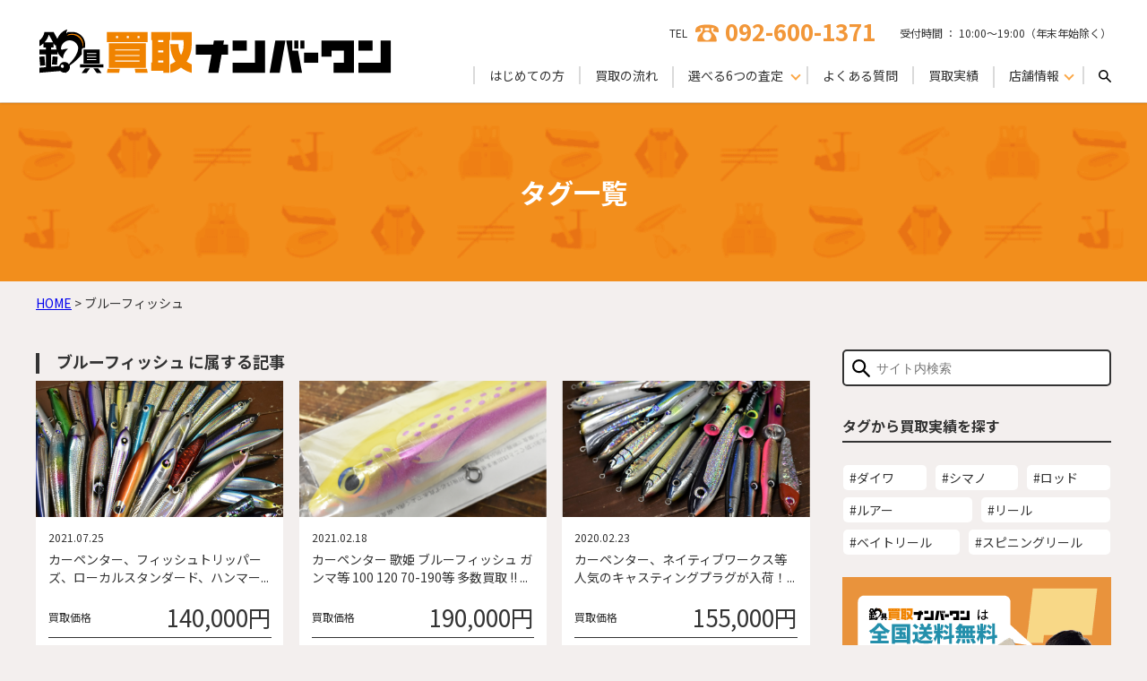

--- FILE ---
content_type: text/html; charset=UTF-8
request_url: https://tsurigu-kaitori-no1.jp/tag/%E3%83%96%E3%83%AB%E3%83%BC%E3%83%95%E3%82%A3%E3%83%83%E3%82%B7%E3%83%A5/
body_size: 11505
content:
<!doctype html>
<html lang="ja" class="no-js">
	<head>
		<meta charset="UTF-8">
		<!-- Google Tag Manager -->
		<script>(function(w,d,s,l,i){w[l]=w[l]||[];w[l].push({'gtm.start':
		new Date().getTime(),event:'gtm.js'});var f=d.getElementsByTagName(s)[0],
		j=d.createElement(s),dl=l!='dataLayer'?'&l='+l:'';j.async=true;j.src=
		'https://www.googletagmanager.com/gtm.js?id='+i+dl;f.parentNode.insertBefore(j,f);
		})(window,document,'script','dataLayer','GTM-WWZV34C');</script>
		<!-- End Google Tag Manager -->
		
		<meta http-equiv="X-UA-Compatible" content="IE=edge">
		<meta name="viewport" content="width=device-width,initial-scale=1">
		<meta name="google-site-verification" content="...">
		<!--<meta property="og:url" content="ページのURL">-->
		<meta property="og:title" content="ブルーフィッシュ の買取実績 | 釣具買取ナンバーワン">
		<meta property="og:type" content="ページのタイプ">
		<meta property="og:description" content="">
		<meta name="keywords" content="釣具,買取,釣具買取,高価買取">
		<!-- <PageMap>
			<DataObject type="thumbnail">
				<Attribute name="src" value="https://tsurigu-kaitori-no1.jp/wp-content/themes/tsurigu-kaitori/img/ogp/tsurigu_thumbnail.jpg">
				<Attribute name="width" value="120">
				<Attribute name="height" value="120">
			</DataObject>
		</PageMap> -->
		<meta name="twitter:card" content="with Large Image">
		<meta name="twitter:site" content="@tsurikaitorino1">
		<meta property="og:site_name" content="釣具買取ナンバーワン">
		<meta property="og:locale" content="ja_JP">
		<meta property="fb:app_id" content="">
		<link rel="icon" type="image/x-icon" href="https://tsurigu-kaitori-no1.jp/wp-content/themes/tsurigu-kaitori/img/favicon/favicon.ico">
		<link rel="shortcut icon" type="image/svg+xml" sizes="32x32" href="https://tsurigu-kaitori-no1.jp/wp-content/themes/tsurigu-kaitori/img/favicon/favicon/favicon.ico">
		<link rel="icon" type="image/svg+xml" sizes="32x32" href="https://tsurigu-kaitori-no1.jp/wp-content/themes/tsurigu-kaitori/img/favicon/favicon/favicon.ico">
		<!-- ウェブフォント -->
		<link rel="preconnect" href="https://fonts.googleapis.com" />
		<link rel="preconnect" href="https://fonts.gstatic.com" crossorigin />
		<link rel="preload" as="style" fetchpriority="high" href="https://fonts.googleapis.com/css2?family=Noto+Sans+JP:wght@100..900&display=swap" />
		<link rel="stylesheet" href="https://fonts.googleapis.com/css2?family=Noto+Sans+JP:wght@100..900&display=swap" media="print" onload='this.media="all"' />
				<!-- <link href="https://tsurigu-kaitori-no1.jp/wp-content/themes/tsurigu-kaitori/css/swiper/swiper-bundle.min.css" type="text/css" rel="stylesheet"> -->
		
		
		<!-- <link href="https://tsurigu-kaitori-no1.jp/wp-content/themes/tsurigu-kaitori/css/top.css" type="text/css" rel="stylesheet"> -->
				<meta name='robots' content='index, follow, max-image-preview:large, max-snippet:-1, max-video-preview:-1' />
	
	
	<!-- This site is optimized with the Yoast SEO plugin v26.8 - https://yoast.com/product/yoast-seo-wordpress/ -->
	<link media="all" href="https://tsurigu-kaitori-no1.jp/wp-content/cache/autoptimize/css/autoptimize_0cf829b8cdfd7afbda59073a14b1f124.css" rel="stylesheet"><title>ブルーフィッシュ の買取実績 | 釣具買取ナンバーワン</title>
	<link rel="canonical" href="https://tsurigu-kaitori-no1.jp/tag/ブルーフィッシュ/" />
	<meta property="og:locale" content="ja_JP" />
	<meta property="og:type" content="article" />
	<meta property="og:title" content="ブルーフィッシュ の買取実績 | 釣具買取ナンバーワン" />
	<meta property="og:url" content="https://tsurigu-kaitori-no1.jp/tag/ブルーフィッシュ/" />
	<meta property="og:site_name" content="その釣具高く買取します｜釣具買取ナンバーワン《全国対応 / スピード査定》" />
	<meta name="twitter:card" content="summary_large_image" />
	<script type="application/ld+json" class="yoast-schema-graph">{"@context":"https://schema.org","@graph":[{"@type":"CollectionPage","@id":"https://tsurigu-kaitori-no1.jp/tag/%e3%83%96%e3%83%ab%e3%83%bc%e3%83%95%e3%82%a3%e3%83%83%e3%82%b7%e3%83%a5/","url":"https://tsurigu-kaitori-no1.jp/tag/%e3%83%96%e3%83%ab%e3%83%bc%e3%83%95%e3%82%a3%e3%83%83%e3%82%b7%e3%83%a5/","name":"ブルーフィッシュ の買取実績 | 釣具買取ナンバーワン","isPartOf":{"@id":"https://tsurigu-kaitori-no1.jp/#website"},"primaryImageOfPage":{"@id":"https://tsurigu-kaitori-no1.jp/tag/%e3%83%96%e3%83%ab%e3%83%bc%e3%83%95%e3%82%a3%e3%83%83%e3%82%b7%e3%83%a5/#primaryimage"},"image":{"@id":"https://tsurigu-kaitori-no1.jp/tag/%e3%83%96%e3%83%ab%e3%83%bc%e3%83%95%e3%82%a3%e3%83%83%e3%82%b7%e3%83%a5/#primaryimage"},"thumbnailUrl":"https://tsurigu-kaitori-no1.jp/wp-content/uploads/2021/07/DSC_0001-scaled.jpg","breadcrumb":{"@id":"https://tsurigu-kaitori-no1.jp/tag/%e3%83%96%e3%83%ab%e3%83%bc%e3%83%95%e3%82%a3%e3%83%83%e3%82%b7%e3%83%a5/#breadcrumb"},"inLanguage":"ja"},{"@type":"ImageObject","inLanguage":"ja","@id":"https://tsurigu-kaitori-no1.jp/tag/%e3%83%96%e3%83%ab%e3%83%bc%e3%83%95%e3%82%a3%e3%83%83%e3%82%b7%e3%83%a5/#primaryimage","url":"https://tsurigu-kaitori-no1.jp/wp-content/uploads/2021/07/DSC_0001-scaled.jpg","contentUrl":"https://tsurigu-kaitori-no1.jp/wp-content/uploads/2021/07/DSC_0001-scaled.jpg","width":2560,"height":1711},{"@type":"BreadcrumbList","@id":"https://tsurigu-kaitori-no1.jp/tag/%e3%83%96%e3%83%ab%e3%83%bc%e3%83%95%e3%82%a3%e3%83%83%e3%82%b7%e3%83%a5/#breadcrumb","itemListElement":[{"@type":"ListItem","position":1,"name":"ホーム","item":"https://tsurigu-kaitori-no1.jp/"},{"@type":"ListItem","position":2,"name":"ブルーフィッシュ"}]},{"@type":"WebSite","@id":"https://tsurigu-kaitori-no1.jp/#website","url":"https://tsurigu-kaitori-no1.jp/","name":"その釣具高く買取します｜釣具買取ナンバーワン《全国対応 / スピード査定》","description":"","publisher":{"@id":"https://tsurigu-kaitori-no1.jp/#organization"},"potentialAction":[{"@type":"SearchAction","target":{"@type":"EntryPoint","urlTemplate":"https://tsurigu-kaitori-no1.jp/?s={search_term_string}"},"query-input":{"@type":"PropertyValueSpecification","valueRequired":true,"valueName":"search_term_string"}}],"inLanguage":"ja"},{"@type":"Organization","@id":"https://tsurigu-kaitori-no1.jp/#organization","name":"釣具買取ナンバーワン","url":"https://tsurigu-kaitori-no1.jp/","logo":{"@type":"ImageObject","inLanguage":"ja","@id":"https://tsurigu-kaitori-no1.jp/#/schema/logo/image/","url":"https://tsurigu-kaitori-no1.jp/wp-content/uploads/2024/02/download.jpg","contentUrl":"https://tsurigu-kaitori-no1.jp/wp-content/uploads/2024/02/download.jpg","width":225,"height":225,"caption":"釣具買取ナンバーワン"},"image":{"@id":"https://tsurigu-kaitori-no1.jp/#/schema/logo/image/"}}]}</script>
	<!-- / Yoast SEO plugin. -->


<link rel="alternate" type="application/rss+xml" title="その釣具高く買取します｜釣具買取ナンバーワン《全国対応 / スピード査定》 &raquo; ブルーフィッシュ タグのフィード" href="https://tsurigu-kaitori-no1.jp/tag/%e3%83%96%e3%83%ab%e3%83%bc%e3%83%95%e3%82%a3%e3%83%83%e3%82%b7%e3%83%a5/feed/" />
<script type="text/javascript">
/* <![CDATA[ */
window._wpemojiSettings = {"baseUrl":"https:\/\/s.w.org\/images\/core\/emoji\/16.0.1\/72x72\/","ext":".png","svgUrl":"https:\/\/s.w.org\/images\/core\/emoji\/16.0.1\/svg\/","svgExt":".svg","source":{"concatemoji":"https:\/\/tsurigu-kaitori-no1.jp\/wp-includes\/js\/wp-emoji-release.min.js?ver=35d7297d64d9af5b20567b51c20ee68d"}};
/*! This file is auto-generated */
!function(s,n){var o,i,e;function c(e){try{var t={supportTests:e,timestamp:(new Date).valueOf()};sessionStorage.setItem(o,JSON.stringify(t))}catch(e){}}function p(e,t,n){e.clearRect(0,0,e.canvas.width,e.canvas.height),e.fillText(t,0,0);var t=new Uint32Array(e.getImageData(0,0,e.canvas.width,e.canvas.height).data),a=(e.clearRect(0,0,e.canvas.width,e.canvas.height),e.fillText(n,0,0),new Uint32Array(e.getImageData(0,0,e.canvas.width,e.canvas.height).data));return t.every(function(e,t){return e===a[t]})}function u(e,t){e.clearRect(0,0,e.canvas.width,e.canvas.height),e.fillText(t,0,0);for(var n=e.getImageData(16,16,1,1),a=0;a<n.data.length;a++)if(0!==n.data[a])return!1;return!0}function f(e,t,n,a){switch(t){case"flag":return n(e,"\ud83c\udff3\ufe0f\u200d\u26a7\ufe0f","\ud83c\udff3\ufe0f\u200b\u26a7\ufe0f")?!1:!n(e,"\ud83c\udde8\ud83c\uddf6","\ud83c\udde8\u200b\ud83c\uddf6")&&!n(e,"\ud83c\udff4\udb40\udc67\udb40\udc62\udb40\udc65\udb40\udc6e\udb40\udc67\udb40\udc7f","\ud83c\udff4\u200b\udb40\udc67\u200b\udb40\udc62\u200b\udb40\udc65\u200b\udb40\udc6e\u200b\udb40\udc67\u200b\udb40\udc7f");case"emoji":return!a(e,"\ud83e\udedf")}return!1}function g(e,t,n,a){var r="undefined"!=typeof WorkerGlobalScope&&self instanceof WorkerGlobalScope?new OffscreenCanvas(300,150):s.createElement("canvas"),o=r.getContext("2d",{willReadFrequently:!0}),i=(o.textBaseline="top",o.font="600 32px Arial",{});return e.forEach(function(e){i[e]=t(o,e,n,a)}),i}function t(e){var t=s.createElement("script");t.src=e,t.defer=!0,s.head.appendChild(t)}"undefined"!=typeof Promise&&(o="wpEmojiSettingsSupports",i=["flag","emoji"],n.supports={everything:!0,everythingExceptFlag:!0},e=new Promise(function(e){s.addEventListener("DOMContentLoaded",e,{once:!0})}),new Promise(function(t){var n=function(){try{var e=JSON.parse(sessionStorage.getItem(o));if("object"==typeof e&&"number"==typeof e.timestamp&&(new Date).valueOf()<e.timestamp+604800&&"object"==typeof e.supportTests)return e.supportTests}catch(e){}return null}();if(!n){if("undefined"!=typeof Worker&&"undefined"!=typeof OffscreenCanvas&&"undefined"!=typeof URL&&URL.createObjectURL&&"undefined"!=typeof Blob)try{var e="postMessage("+g.toString()+"("+[JSON.stringify(i),f.toString(),p.toString(),u.toString()].join(",")+"));",a=new Blob([e],{type:"text/javascript"}),r=new Worker(URL.createObjectURL(a),{name:"wpTestEmojiSupports"});return void(r.onmessage=function(e){c(n=e.data),r.terminate(),t(n)})}catch(e){}c(n=g(i,f,p,u))}t(n)}).then(function(e){for(var t in e)n.supports[t]=e[t],n.supports.everything=n.supports.everything&&n.supports[t],"flag"!==t&&(n.supports.everythingExceptFlag=n.supports.everythingExceptFlag&&n.supports[t]);n.supports.everythingExceptFlag=n.supports.everythingExceptFlag&&!n.supports.flag,n.DOMReady=!1,n.readyCallback=function(){n.DOMReady=!0}}).then(function(){return e}).then(function(){var e;n.supports.everything||(n.readyCallback(),(e=n.source||{}).concatemoji?t(e.concatemoji):e.wpemoji&&e.twemoji&&(t(e.twemoji),t(e.wpemoji)))}))}((window,document),window._wpemojiSettings);
/* ]]> */
</script>





<link rel="https://api.w.org/" href="https://tsurigu-kaitori-no1.jp/wp-json/" /><link rel="alternate" title="JSON" type="application/json" href="https://tsurigu-kaitori-no1.jp/wp-json/wp/v2/tags/220" /><link rel="EditURI" type="application/rsd+xml" title="RSD" href="https://tsurigu-kaitori-no1.jp/xmlrpc.php?rsd" />
		
			</head>

	<body data-rsssl=1>
		<!-- Google Tag Manager (noscript) -->
		<noscript><iframe src="https://www.googletagmanager.com/ns.html?id=GTM-WWZV34C"
		height="0" width="0" style="display:none;visibility:hidden"></iframe></noscript>
		<!-- End Google Tag Manager (noscript) -->

    <header id="header">
    	<div class="container">
    		<div id="mobile-head">
    			<div class="logo">
            <a href="https://tsurigu-kaitori-no1.jp"><img src="https://tsurigu-kaitori-no1.jp/wp-content/themes/tsurigu-kaitori/img/header/logo.svg" alt="釣具買取ナンバーワン" width="400" height="50"></a>
    			</div>
    			<div id="nav-toggle">
    				<div>
    					<span></span>
    					<span></span>
    					<span></span>
    					<span>MENU</span>
    				</div>
    			</div>
    		</div>
    		<div class="header_info pc_h_info">
    			<div class="tel_info">
    					<p>
                <span class="info_text">TEL</span>
          			<a href="tel:0926001371" data-gtm-click="header_area_tel">
                  <img src="https://tsurigu-kaitori-no1.jp/wp-content/themes/tsurigu-kaitori/img/header/tel.svg" alt="釣具買取ナンバーワン電話" width="26" height="26">
      						<span class="bold">092-600-1371</span>
        				</a>
    					</p>
    			</div>
    			<div class="reception_info">
            <p>受付時間 ： 10:00〜19:00（年末年始除く）</p>
    			</div>
    		</div>
    		<div id="global_nav">
    			<ul>
            <li><a href="https://tsurigu-kaitori-no1.jp/first-time">はじめての方</a></li>
    				<li class="remove_btn"><a href="https://tsurigu-kaitori-no1.jp/first-time#purchase_flow">買取の流れ</a></li>
      			<li class="sp_1000only remove_btn"><a href="https://tsurigu-kaitori-no1.jp#6assessment">選べる6つの査定</a></li>
            <li class="submenu pc_1001only">
    					<span>選べる6つの査定</span>
    					<ul>
                <li><a href="https://tsurigu-kaitori-no1.jp/assessment/tel">電話査定</a></li>
    						<li><a href="https://tsurigu-kaitori-no1.jp/assessment/form">WEB査定</a></li>
    						<li><a href="https://tsurigu-kaitori-no1.jp/assessment/line">LINE査定</a></li>
    						<li><a href="https://tsurigu-kaitori-no1.jp/assessment/shop">店頭査定</a></li>
    						<li><a href="https://tsurigu-kaitori-no1.jp/assessment/trip">出張査定</a></li>
    						<li><a href="https://tsurigu-kaitori-no1.jp/assessment/corporation">法人査定</a></li>
    					</ul>
    				</li>
            <li class="sp_1000only"><a href="https://tsurigu-kaitori-no1.jp/reason">選ばれる理由</a></li>
            <!-- <li class="sp_1000only"><a href="https://tsurigu-kaitori-no1.jp/voice">お客様の声</a></li> -->
    				<li><a href="https://tsurigu-kaitori-no1.jp/faq">よくある質問</a></li>
            <li><a href="https://tsurigu-kaitori-no1.jp/prompt_report">買取実績</a></li>
            <li class="sp_1000only remove_btn"><a href="https://tsurigu-kaitori-no1.jp#shop-info">店舗情報</a></li>
    				<li class="submenu pc_1001only">
    					<span>店舗情報</span>
    					<ul>
							<li><a href="https://tsurigu-kaitori-no1.jp/chikushino">筑紫野店</a></li>
    						<li><a href="https://tsurigu-kaitori-no1.jp/kokura">小倉店</a></li>
    						<li><a href="https://tsurigu-kaitori-no1.jp/kukominami">博多店</a></li>
							<li><a href="https://tsurigu-kaitori-no1.jp/fukuokahigashi">福岡東店</a></li>
							<li><a href="https://tsurigu-kaitori-no1.jp/tokyoakishima">東京昭島店</a></li>
    					</ul>
    				</li>
						<li class="sp_1000only"><a href="https://tsurigu-kaitori-no1.jp/link">遊漁船リンク集</a></li>
						<li class="pc_1001only"><img class="img_search_icon" src="https://tsurigu-kaitori-no1.jp/wp-content/themes/tsurigu-kaitori/img/under/magnifying_glass_icon.svg" alt="サーチアイコン" width="14" height="14"><div class="search_btn"><!-- search -->
<form id="searchform" class="search" method="get" action="https://tsurigu-kaitori-no1.jp" role="search">
	<input id="s-box" class="search-input" type="text" name="s" placeholder="サイト内検索">
	<button id="s-btn-area" class="search-submit" type="submit"><span id="s-btn"></span></button>
</form>
<!-- /search -->
</div></li>
    			</ul>
          <div class="header_info sp_h_info">
            <div class="tel_info">
              <p>
                <span class="info_text">お問い合わせ</span>
                <a href="tel:0926001371" data-gtm-click="hamburger_tel">
                  <img src="https://tsurigu-kaitori-no1.jp/wp-content/themes/tsurigu-kaitori/img/header/tel.svg" alt="釣具買取ナンバーワン電話" width="26" height="26">
                  <span class="bold">092-600-1371</span>
                </a>
              </p>
            </div>
            <div class="reception_info">
              <p>受付時間 ： 10:00〜19:00<!-- <br>（年末年始除く） --></p>
            </div>
						<div class="lp_set_info">
				      <a href="https://tsurigu-kaitori-no1.jp/lp-set" data-gtm-click="hamburger_matome">
				        <img src="https://tsurigu-kaitori-no1.jp/wp-content/themes/tsurigu-kaitori/img/lp/lp-set/header/set_hamburger.png" alt="まとめ売りで査定額UP特典" width="270" height="80">
				      </a>
				    </div>
          </div>
    		</div>
    	</div>
    </header>

	<main role="main" class="page-post page-tag">
		<div class="drawer-overlay drawer-toggle"></div>

		<!-- section -->
		<div class="all_column">

			<h1>タグ一覧</h1>
			<div class="container">

				<div class="breadcrumbs" typeof="BreadcrumbList" vocab="https://schema.org/">
					<span property="itemListElement" typeof="ListItem"><a property="item" typeof="WebPage" title="Go to その釣具高く買取します｜釣具買取ナンバーワン《全国対応 / スピード査定》." href="https://tsurigu-kaitori-no1.jp" class="home" ><span property="name">HOME</span></a><meta property="position" content="1"></span> &gt; <span class="archive taxonomy post_tag current-item">ブルーフィッシュ</span>				</div>


				<!-- タグディスクリプションを表示 -->
												

				<div class="mb-sec">
					<div class="clearfix">
						<div class="float span9 post_float">

							<section>
								<h2 class="under_h3">ブルーフィッシュ に属する記事</h2>
								<div class="row post_search_area">

									
									<div class="float span4">
										<a class="blog" href="https://tsurigu-kaitori-no1.jp/prompt_report/20210725-2/">
											<section class="post_prompt_content">
												<h3 class="omit_text">カーペンター、フィッシュトリッパーズ、ローカルスタンダード、ハンマーヘッド、ネイティブワークス 他 人気のキャスティングプラグ大量入荷！買取価格【小倉店】</h3>
												<time class="post_prompt_time">2021.07.25</time>
																									<div class="post_blogs_img">
														<img width="2560" height="1711" src="https://tsurigu-kaitori-no1.jp/wp-content/uploads/2021/07/DSC_0001-scaled.jpg" class="attachment-post-thumbnail size-post-thumbnail wp-post-image" alt="" decoding="async" srcset="https://tsurigu-kaitori-no1.jp/wp-content/uploads/2021/07/DSC_0001-scaled.jpg 2560w, https://tsurigu-kaitori-no1.jp/wp-content/uploads/2021/07/DSC_0001-480x320.jpg 480w, https://tsurigu-kaitori-no1.jp/wp-content/uploads/2021/07/DSC_0001-898x600.jpg 898w, https://tsurigu-kaitori-no1.jp/wp-content/uploads/2021/07/DSC_0001-768x513.jpg 768w, https://tsurigu-kaitori-no1.jp/wp-content/uploads/2021/07/DSC_0001-1536x1027.jpg 1536w, https://tsurigu-kaitori-no1.jp/wp-content/uploads/2021/07/DSC_0001-2048x1369.jpg 2048w" sizes="(max-width: 2560px) 100vw, 2560px" />													</div>
																								<!-- 買取実績の場合は金額を表示 -->
																																																																<!--それ以外の値の場合は表示-->
														<div class="tag_flexbox">
															<p class="price_caption">買取価格</p>
															<p class="price">140,000円</p>
														</div>
																																				</section>
										</a>
									</div>

									
									<div class="float span4">
										<a class="blog" href="https://tsurigu-kaitori-no1.jp/prompt_report/20210218-carpenter/">
											<section class="post_prompt_content">
												<h3 class="omit_text">カーペンター 歌姫 ブルーフィッシュ ガンマ等 100 120 70-190等 多数買取 !! キャスティングプラグ【筑紫野店】</h3>
												<time class="post_prompt_time">2021.02.18</time>
																									<div class="post_blogs_img">
														<img width="1200" height="802" src="https://tsurigu-kaitori-no1.jp/wp-content/uploads/2021/02/i-img1200x802-1613558891qxqcaa3172.jpg" class="attachment-post-thumbnail size-post-thumbnail wp-post-image" alt="" decoding="async" loading="lazy" srcset="https://tsurigu-kaitori-no1.jp/wp-content/uploads/2021/02/i-img1200x802-1613558891qxqcaa3172.jpg 1200w, https://tsurigu-kaitori-no1.jp/wp-content/uploads/2021/02/i-img1200x802-1613558891qxqcaa3172-480x320.jpg 480w, https://tsurigu-kaitori-no1.jp/wp-content/uploads/2021/02/i-img1200x802-1613558891qxqcaa3172-898x600.jpg 898w, https://tsurigu-kaitori-no1.jp/wp-content/uploads/2021/02/i-img1200x802-1613558891qxqcaa3172-768x513.jpg 768w" sizes="auto, (max-width: 1200px) 100vw, 1200px" />													</div>
																								<!-- 買取実績の場合は金額を表示 -->
																																																																<!--それ以外の値の場合は表示-->
														<div class="tag_flexbox">
															<p class="price_caption">買取価格</p>
															<p class="price">190,000円</p>
														</div>
																																				</section>
										</a>
									</div>

									
									<div class="float span4">
										<a class="blog" href="https://tsurigu-kaitori-no1.jp/prompt_report/20200223-2/">
											<section class="post_prompt_content">
												<h3 class="omit_text">カーペンター、ネイティブワークス等人気のキャスティングプラグが入荷！！【小倉店】</h3>
												<time class="post_prompt_time">2020.02.23</time>
																									<div class="post_blogs_img">
														<img width="2560" height="1711" src="https://tsurigu-kaitori-no1.jp/wp-content/uploads/2020/02/DSC_0001-2-scaled.jpg" class="attachment-post-thumbnail size-post-thumbnail wp-post-image" alt="" decoding="async" loading="lazy" srcset="https://tsurigu-kaitori-no1.jp/wp-content/uploads/2020/02/DSC_0001-2-scaled.jpg 2560w, https://tsurigu-kaitori-no1.jp/wp-content/uploads/2020/02/DSC_0001-2-480x320.jpg 480w, https://tsurigu-kaitori-no1.jp/wp-content/uploads/2020/02/DSC_0001-2-898x600.jpg 898w, https://tsurigu-kaitori-no1.jp/wp-content/uploads/2020/02/DSC_0001-2-768x513.jpg 768w, https://tsurigu-kaitori-no1.jp/wp-content/uploads/2020/02/DSC_0001-2-1536x1027.jpg 1536w, https://tsurigu-kaitori-no1.jp/wp-content/uploads/2020/02/DSC_0001-2-2048x1369.jpg 2048w" sizes="auto, (max-width: 2560px) 100vw, 2560px" />													</div>
																								<!-- 買取実績の場合は金額を表示 -->
																																																																<!--それ以外の値の場合は表示-->
														<div class="tag_flexbox">
															<p class="price_caption">買取価格</p>
															<p class="price">155,000円</p>
														</div>
																																				</section>
										</a>
									</div>

									
									<div class="float span4">
										<a class="blog" href="https://tsurigu-kaitori-no1.jp/prompt_report/20200120-2/">
											<section class="post_prompt_content">
												<h3 class="omit_text">ヒラマサ、GT 用キャスティングプラグ大量入荷！第一弾！！【小倉店】</h3>
												<time class="post_prompt_time">2020.01.20</time>
																									<div class="post_blogs_img">
														<img width="2560" height="1711" src="https://tsurigu-kaitori-no1.jp/wp-content/uploads/2020/01/DSC_0001-scaled.jpg" class="attachment-post-thumbnail size-post-thumbnail wp-post-image" alt="" decoding="async" loading="lazy" srcset="https://tsurigu-kaitori-no1.jp/wp-content/uploads/2020/01/DSC_0001-scaled.jpg 2560w, https://tsurigu-kaitori-no1.jp/wp-content/uploads/2020/01/DSC_0001-480x320.jpg 480w, https://tsurigu-kaitori-no1.jp/wp-content/uploads/2020/01/DSC_0001-898x600.jpg 898w, https://tsurigu-kaitori-no1.jp/wp-content/uploads/2020/01/DSC_0001-768x513.jpg 768w, https://tsurigu-kaitori-no1.jp/wp-content/uploads/2020/01/DSC_0001-1536x1027.jpg 1536w, https://tsurigu-kaitori-no1.jp/wp-content/uploads/2020/01/DSC_0001-2048x1369.jpg 2048w" sizes="auto, (max-width: 2560px) 100vw, 2560px" />													</div>
																								<!-- 買取実績の場合は金額を表示 -->
																																																																<!--それ以外の値の場合は表示-->
														<div class="tag_flexbox">
															<p class="price_caption">買取価格</p>
															<p class="price">150,000円</p>
														</div>
																																				</section>
										</a>
									</div>

																																			</div>

								<!-- ページネーション -->
								<div class="row">
																	</div>
								<!-- ページネーション ここまで -->

							</section>


							<!-- 高価買取エリア -->
							<section class="post_expensive">
								<h2 class="expensive_title"><span><span class="ib">釣具買取ナンバーワンが</span>釣具を高価買取いたします！</span></h2>
								<section class="flexbox">
									<h3 class="title">経費を削減してお客様に還元！</h3>
									<p>釣具買取ナンバーワンは、限られた店舗を運営することで、<span class="marker">経費をギリギリまで削減</span>し、そのぶんを買取価格に反映しています！</p>
								</section>
								<section class="flexbox">
									<h3 class="title">査定員は買取相場を常に把握！</h3>
									<p><span class="marker">『釣具買取専門』の査定スタッフが常在しています。</span>査定歴10年以上の熟練スタッフもいるため、相場の分かり辛い希少な釣具もお任せください！</p>
								</section>
								<section class="flexbox">
									<h3 class="title">希望買取価格に寄り添います！</h3>
									<p>希望価格が相場より高くても、<span class="marker">可能な限り高価買取</span>を実現するのが当店の強みです！<span class="marker">基本、相場最高水準で買取</span>いたしますので、ご安心ください！</p>
								</section>
							</section>
							<!-- 高価買取エリア ここまで -->

							<!-- CVエリア -->
							<section class="main_cv_area post_cv_area">
					      <h2 class="satei_title"><span><span class="ib">土日祝日もOK！</span>まずはお気軽にご相談ください</span></h2>
					      <div class="main_cv_flex">
							<div class="cv_btn cv_line">
								<a href="https://line.me/R/ti/p/%40tfl4873d" target="_blank" data-gtm-click="tag_area_line">
									<p class="balloon">写真を送るだけ！ 相談のみもOK</p>
									<p>LINE査定はこちら</p>
								</a>
							</div>
							<div class="cv_btn cv_web">
								<a href="https://tsurigu-kaitori-no1.jp/free-assessment" data-gtm-click="tag_area_web">
									<p class="balloon">フォームなら24時間無料で受付中！</p>
									<p>WEB査定はこちら</p>
								</a>
							</div>
							<div class="cv_btn cv_tel">
								<a href="tel:0926001371" data-gtm-click="tag_area_tel">
									<p class="balloon">年中無休！ 最短1分でお知らせ！</p>
									<p>092-600-1371</p>
									<p class="reception">【受付時間】10:00～19:00</p>
								</a>
							</div>
					      </div>
					    </section>
							<!-- CVエリア ここまで -->

							<!-- 高く売るポイント -->
							<section class="post_point">
								<h2 class="post_point-h2">ブルーフィッシュ<span class="ib">を高く売るポイント</span></h2>
								<div class="flexbox">
									<section class="box">
										<h3 class="post_point-h3" data-sub-text="point 01">汚れを落とす</h3>
										<img src="https://tsurigu-kaitori-no1.jp/wp-content/themes/tsurigu-kaitori/img/under/post-assessment/point_img01.jpg">
										<p>ブルーフィッシュのほこりやくすみ、汚れを事前に落としておくだけでも、高価買取につながります。特に海水汚れ、塩ガミは、普段から水洗いするなどのメンテナンスを心がけるといいですね。<br>※無理な分解や傷の修繕はかえって価値が下がる場合があります。メンテナンスの範囲について、ご不明な点はお気軽にご相談ください。</p>
									</section>
									<section class="box">
										<h3 class="post_point-h3" data-sub-text="point 02">付属品も合わせる</h3>
										<img src="https://tsurigu-kaitori-no1.jp/wp-content/themes/tsurigu-kaitori/img/under/post-assessment/point_img02.jpg">
										<p>購入時にブルーフィッシュが入っていた袋・箱や説明書、カスタムのための付属パーツなどがあれば、すべて合わせて査定することで買取価格アップにつながります。<br>また、カスタム後のお品物は、ノーマルパーツも一緒に査定に出すこともおすすめします！パーツのみの買取も行なっていますので、まずはお気軽にお問い合わせください。</p>
									</section>
									<section class="box">
										<h3 class="post_point-h3" data-sub-text="point 03">まとめて売る</h3>
										<img src="https://tsurigu-kaitori-no1.jp/wp-content/themes/tsurigu-kaitori/img/under/post-assessment/point_img03.jpg">
										<p>釣具買取ナンバーワンは、まとめ売りによる査定額アップキャンペーンも随時開催中！ロッド・リールの点数ごとに買取査定額1,000円アップ、ルアーのまとめ売りにも特典があります。<br>その他ゴムボートやタックルボックス、釣具に関する用品なら何でも買取査定しておりますので、ご不要な釣具はぜひおまとめして査定されることをおすすめします。</p>
									</section>
								</div>
							</section>
							<!-- 高く売るポイント ここまで -->

							<!-- 買取の流れ -->
					    <section id="under_sec03">
					      <h2 class="wave"><span class="h2_sub" data-sub-text="Purchase Flow">買取の流れ</span></h2>
					      <div class="row">
					        <p class="center">当店に商品到着後、当日～3営業日以内に、<br class="sp_only">ご指定の口座に入金させていただきます。</p>
					      </div>
					      <div class="flexbox row">
					        <section class="box">
					          <h3>STEP1 <span>査定依頼</span></h3>
					          <img src="https://tsurigu-kaitori-no1.jp/wp-content/themes/tsurigu-kaitori/img/top/sec03_step001.png" alt="STEP1 査定依頼" width="250" height="132">
					          <p>査定は6種類、すべて無料！お好きな査定方法でお申し込みいただけます。ご希望の査定価格をお伝えください。</p>
					        </section>
					        <section class="box">
					          <h3>STEP2 <span>連絡・確認</span></h3>
					          <img src="https://tsurigu-kaitori-no1.jp/wp-content/themes/tsurigu-kaitori/img/top/sec03_step002.png" alt="STEP2 価格交渉" width="250" height="132">
					          <p>査定が完了次第、当店スタッフからお客様へご連絡します。価格にご納得いただけましたら、成約となります。</p>
					        </section>
					        <section class="box">
					          <h3>STEP3 <span>梱包・発送</span></h3>
					          <img src="https://tsurigu-kaitori-no1.jp/wp-content/themes/tsurigu-kaitori/img/top/sec03_step003.png" alt="STEP3 商品発送" width="250" height="132">
					          <p>成約後、当店からお送りします梱包キットで釣具を梱包し、発送をお願いいたします。</p>
					        </section>
					        <section class="box">
					          <h3>STEP4 <span>ご入金</span></h3>
					          <img src="https://tsurigu-kaitori-no1.jp/wp-content/themes/tsurigu-kaitori/img/top/sec03_step004.png" alt="STEP4 入金確認" width="250" height="132">
					          <p>当店に商品到着後、当日～3営業日以内に、ご指定の口座に入金させていただきます。</p>
					        </section>
					      </div>
					      <div class="row">
					        <div class="btn">
					          <a href="https://tsurigu-kaitori-no1.jp/first-time#purchase_flow">買取の流れを詳しく見る</a>
					        </div>
					      </div>
					    </section>
							<!-- 買取の流れ ここまで -->

							<!-- 対象地域MAP -->
				      <section id="map">
								<h2 class="map_title"><span>釣具買取ナンバーワンなら<span class="ib blue">日本全国どこからでも</span><span class="ib"><span class="blue">査定・買取可能</span>です！</span></span></h2>
								<img src="https://tsurigu-kaitori-no1.jp/wp-content/themes/tsurigu-kaitori/img/under/post-assessment/map_img001.svg" alt="">
								<p>北海道／青森県／岩手県／宮城県／秋田県／山形県／福島県／茨城県／栃木県／群馬県／埼玉県／千葉県／東京都／神奈川県／新潟県／富山県／石川県／福井県／山梨県／長野県／岐阜県／静岡県／愛知県／三重県／滋賀県／京都府／大阪府／兵庫県／奈良県／和歌山県／鳥取県／島根県／岡山県／広島県／山口県／徳島県／香川県／愛媛県／高知県／福岡県／佐賀県／長崎県／熊本県／大分県／宮崎県／鹿児島県／沖縄県</p>
				      </section>
							<!-- 対象地域MAP ここまで -->

						</div>
						<div class="float span3 post_float">
							<!-- sidebar -->
<div class="sidebar" role="complementary">

	<!-- 検索バー -->
	<div class="search_btn"><!-- search -->
<form id="searchform" class="search" method="get" action="https://tsurigu-kaitori-no1.jp" role="search">
	<input id="s-box" class="search-input" type="text" name="s" placeholder="サイト内検索">
	<button id="s-btn-area" class="search-submit" type="submit"><span id="s-btn"></span></button>
</form>
<!-- /search -->
</div>

	<!-- 関連タグ ここから -->
	<section>
		<h2 class="post_side_title post_side_tag_title">タグから買取実績を探す</h2>
		<div class="relation_tag_area">
			<p><a href="https://tsurigu-kaitori-no1.jp/tag/%e3%83%80%e3%82%a4%e3%83%af/">#ダイワ</a></p>
			<p><a href="https://tsurigu-kaitori-no1.jp/tag/%e3%82%b7%e3%83%9e%e3%83%8e/">#シマノ</a></p>
			<!-- <p><a href="https://tsurigu-kaitori-no1.jp/tag/%e3%82%b9%e3%83%86%e3%83%a9/">#ステラ</a></p> -->
			<p><a href="https://tsurigu-kaitori-no1.jp/tag/%e3%83%ad%e3%83%83%e3%83%89/">#ロッド</a></p>
			<!-- <p><a href="https://tsurigu-kaitori-no1.jp/tag/%e3%83%90%e3%82%b9%e3%83%ad%e3%83%83%e3%83%89/">#バスロッド</a></p> -->
			<p><a href="https://tsurigu-kaitori-no1.jp/tag/%e3%83%ab%e3%82%a2%e3%83%bc/">#ルアー</a></p>
			<p><a href="https://tsurigu-kaitori-no1.jp/tag/%e3%83%aa%e3%83%bc%e3%83%ab/">#リール</a></p>
			<p><a href="https://tsurigu-kaitori-no1.jp/tag/%e3%83%99%e3%82%a4%e3%83%88%e3%83%aa%e3%83%bc%e3%83%ab/">#ベイトリール</a></p>
			<p><a href="https://tsurigu-kaitori-no1.jp/tag/%e3%82%b9%e3%83%94%e3%83%8b%e3%83%b3%e3%82%b0%e3%83%aa%e3%83%bc%e3%83%ab/">#スピニングリール</a></p>
		</div>
	</section>
	<!-- 関連タグ ここまで -->

	<!-- サイド販促バナー1 ここから -->
	<div class="side_prompt_banner_area">
		<a href="/free-assessment" data-gtm-click="prompt_banner_web">
			<img src="https://tsurigu-kaitori-no1.jp/wp-content/themes/tsurigu-kaitori/img/under/post-assessment/pb_web_pc.png" class="pc_only" alt="釣具買取ナンバーワンの宅配買取は全国対応・送料無料！">
			<img src="https://tsurigu-kaitori-no1.jp/wp-content/themes/tsurigu-kaitori/img/under/post-assessment/pb_web_sp.png" class="sp_only" alt="釣具買取ナンバーワンの宅配買取は全国対応・送料無料！">
		</a>
	</div>
	<!-- サイド販促バナー1 ここまで -->

	<!-- 買取実績のサイドバー ここから -->
			<section class="post_side_rank_area">
			<h2 class="post_side_title">人気記事ランキング</h2>
			
			<div class="post_side_rank">
				<a class="blog" href="https://tsurigu-kaitori-no1.jp/fishing_report/20200812_guide_column/">
					<section class="post_prompt_content side_blog_rank">
						<h3 class="omit_text">今さら聞けないガイドリングの種類とその特徴！！SiC/トルザイト/アルコナイト/ハードガイド/AGS</h3>
						<time>2020.08.12</time>
													<div class="post_blogs_img">
								<img width="2429" height="1497" src="https://tsurigu-kaitori-no1.jp/wp-content/uploads/2020/08/DSC_0945.jpg" class="attachment-post-thumbnail size-post-thumbnail wp-post-image" alt="" decoding="async" loading="lazy" srcset="https://tsurigu-kaitori-no1.jp/wp-content/uploads/2020/08/DSC_0945.jpg 2429w, https://tsurigu-kaitori-no1.jp/wp-content/uploads/2020/08/DSC_0945-480x296.jpg 480w, https://tsurigu-kaitori-no1.jp/wp-content/uploads/2020/08/DSC_0945-900x555.jpg 900w, https://tsurigu-kaitori-no1.jp/wp-content/uploads/2020/08/DSC_0945-768x473.jpg 768w, https://tsurigu-kaitori-no1.jp/wp-content/uploads/2020/08/DSC_0945-1536x947.jpg 1536w, https://tsurigu-kaitori-no1.jp/wp-content/uploads/2020/08/DSC_0945-2048x1262.jpg 2048w" sizes="auto, (max-width: 2429px) 100vw, 2429px" />							</div>
											</section>
				</a>
			</div>
			
			<div class="post_side_rank">
				<a class="blog" href="https://tsurigu-kaitori-no1.jp/fishing_report/20171102-1412/">
					<section class="post_prompt_content side_blog_rank">
						<h3 class="omit_text">ナイロン？フロロ？PE？今更聞けないラインの違い</h3>
						<time>2017.11.02</time>
													<div class="post_blogs_img">
								<img width="680" height="400" src="https://tsurigu-kaitori-no1.jp/wp-content/uploads/2020/01/e10109af8991dc8c9151a3328952badb.png" class="attachment-post-thumbnail size-post-thumbnail wp-post-image" alt="" decoding="async" loading="lazy" srcset="https://tsurigu-kaitori-no1.jp/wp-content/uploads/2020/01/e10109af8991dc8c9151a3328952badb.png 680w, https://tsurigu-kaitori-no1.jp/wp-content/uploads/2020/01/e10109af8991dc8c9151a3328952badb-480x282.png 480w" sizes="auto, (max-width: 680px) 100vw, 680px" />							</div>
											</section>
				</a>
			</div>
			
			<div class="post_side_rank">
				<a class="blog" href="https://tsurigu-kaitori-no1.jp/fishing_report/20190706-1113/">
					<section class="post_prompt_content side_blog_rank">
						<h3 class="omit_text">13ステラSW 19ステラSW 6年の歳月を経てどう進化した？！ 現物比較！！SHIMANO</h3>
						<time>2019.07.06</time>
													<div class="post_blogs_img">
								<img width="890" height="500" src="https://tsurigu-kaitori-no1.jp/wp-content/uploads/2020/01/DSC_0861-890x500-1.jpg" class="attachment-post-thumbnail size-post-thumbnail wp-post-image" alt="" decoding="async" loading="lazy" srcset="https://tsurigu-kaitori-no1.jp/wp-content/uploads/2020/01/DSC_0861-890x500-1.jpg 890w, https://tsurigu-kaitori-no1.jp/wp-content/uploads/2020/01/DSC_0861-890x500-1-480x270.jpg 480w, https://tsurigu-kaitori-no1.jp/wp-content/uploads/2020/01/DSC_0861-890x500-1-768x431.jpg 768w" sizes="auto, (max-width: 890px) 100vw, 890px" />							</div>
											</section>
				</a>
			</div>
					</section>

		<!-- すべての投稿記事ランキング ここまで -->



	
	<!-- サイド販促バナー2 ここから -->
	<div class="side_prompt_banner_area">
		<a href="/lp-set" data-gtm-click="prompt_banner_matome">
			<img src="https://tsurigu-kaitori-no1.jp/wp-content/themes/tsurigu-kaitori/img/under/post-assessment/pb_set_pc.png" class="pc_only" alt="釣具買取ナンバーワンのまとめ売りがお得！">
			<img src="https://tsurigu-kaitori-no1.jp/wp-content/themes/tsurigu-kaitori/img/under/post-assessment/pb_set_sp.png" class="sp_only" alt="釣具買取ナンバーワンのまとめ売りがお得！">
		</a>
	</div>
	<!-- サイド販促バナー2 ここまで -->



	<!-- <div class="sidebar-widget">
			</div>

	<div class="sidebar-widget">
			</div> -->



</div>

<!-- /sidebar -->
						</div>
					</div>
				</div>

			</div>
		</div>
		<!-- /section -->
	</main>



		<footer id="footer">
    	<div class="container">
    		<div id="footer_nav">
          <!-- pc用フッターナビ -->
          <div class="clearfix pc_768only">
    				<div class="float span3">
    					<ul>
    						<li><a href="https://tsurigu-kaitori-no1.jp">ホーム</a></li>
    						<li><a href="https://tsurigu-kaitori-no1.jp/first-time">はじめての方</a></li>
    						<li><a href="https://tsurigu-kaitori-no1.jp/first-time#purchase_flow">買取の流れ</a></li>
    						<li><a href="https://tsurigu-kaitori-no1.jp/reason">選ばれる理由</a></li>
    						<li><a href="https://tsurigu-kaitori-no1.jp/faq">よくある質問</a></li>
    						<li><a href="https://tsurigu-kaitori-no1.jp/voice">お客様の声</a></li>
    					</ul>
    				</div>
    				<div class="float span3">
              <ul>
    						<li><a href="https://tsurigu-kaitori-no1.jp#6assessment">選べる6つの買取査定</a>
    							<ul>
                    <li class="sublist"><a href="https://tsurigu-kaitori-no1.jp/assessment/tel">電話査定</a></li>
        						<li class="sublist"><a href="https://tsurigu-kaitori-no1.jp/assessment/form">WEB査定</a></li>
        						<li class="sublist"><a href="https://tsurigu-kaitori-no1.jp/assessment/line">LINE査定</a></li>
        						<li class="sublist"><a href="https://tsurigu-kaitori-no1.jp/assessment/shop">店頭査定</a></li>
        						<li class="sublist"><a href="https://tsurigu-kaitori-no1.jp/assessment/trip">出張査定</a></li>
        						<li class="sublist"><a href="https://tsurigu-kaitori-no1.jp/assessment/corporation">法人査定</a></li>
    							</ul>
    						</li>
    					</ul>
    				</div>
    				<div class="float span3">
    					<!-- <ul class="submenu"> -->
    					<ul>
                <li><a href="https://tsurigu-kaitori-no1.jp/prompt_report">買取実績</a></li>
								<li><a href="https://tsurigu-kaitori-no1.jp/fishing_report">スタッフブログ</a></li>
								<li><a href="https://tsurigu-kaitori-no1.jp/link">遊漁船リンク集</a></li>
    						<li><a href="https://tsurigu-kaitori-no1.jp#shop-info">店舗情報</a>
    							<ul>
									<li class="sublist"><a href="https://tsurigu-kaitori-no1.jp/chikushino">筑紫野店</a></li>
    								<li class="sublist"><a href="https://tsurigu-kaitori-no1.jp/kokura">小倉店</a></li>
    								<li class="sublist"><a href="https://tsurigu-kaitori-no1.jp/kukominami">博多店</a></li>
									<li class="sublist"><a href="https://tsurigu-kaitori-no1.jp/fukuokahigashi">福岡東店</a></li>
									<li class="sublist"><a href="https://tsurigu-kaitori-no1.jp/tokyoakishima">東京昭島店</a></li>
    							</ul>
    						</li>
    					</ul>
    				</div>
    				<div class="float span3">
    					<ul>
								<li><a href="https://tsurigu-kaitori-no1.jp/category/news">お知らせ</a></li>
                <li><a href="https://tsurigu-kaitori-no1.jp/personal-trading">個人売買について</a></li>
                <li><a href="https://tsurigu-kaitori-no1.jp/consent">買取同意書について</a></li>
    						<li><a href="https://tsurigu-kaitori-no1.jp/contact">お問い合わせ</a></li>
    						<li><a href="https://tsurigu-kaitori-no1.jp/company">古物営業法に基づく表示</a></li>
    						<li><a href="https://tsurigu-kaitori-no1.jp/privacy">プライバシーポリシー</a></li>
    					</ul>
    				</div>
    			</div>
          <!-- sp用フッターナビ -->
          <div class="sp_footer_nav sp_767only">
            <ul>
							<li><a href="https://tsurigu-kaitori-no1.jp/contact">お問い合わせ</a></li>
							<li><a href="https://tsurigu-kaitori-no1.jp/consent">買取同意書</a></li>
              <li><a href="https://tsurigu-kaitori-no1.jp/personal-trading">個人売買について</a></li>
							<li><a href="https://tsurigu-kaitori-no1.jp/fishing_report">スタッフブログ</a></li>
              <li><a href="https://tsurigu-kaitori-no1.jp/company">古物営業法表示</a></li>
              <li><a href="https://tsurigu-kaitori-no1.jp/privacy">プライバシーポリシー</a></li>
            </ul>
    			</div>
          <div class="next-btn sp_767only">＞</div>
    		</div>
    		<div class="clearfix">
    			<div class="float span6">
    				<div class="footer_logo">
    					<a href="https://tsurigu-kaitori-no1.jp">
    						<img src="https://tsurigu-kaitori-no1.jp/wp-content/themes/tsurigu-kaitori/img/footer/footerlogo.svg" alt="釣具買取ナンバーワン" width="230" height="28">
    					</a>
    				</div>
    			</div>
    			<div class="float span6">
    				<div class="footer_copyright">
    					<p>Copyright &copy; 2020 釣具買取ナンバーワン. <br class="sp_767only">All Rights Reserved.</p>
    				</div>
    			</div>
    		</div>
    	</div>

			<div id="pc_side">
	      <ul>
	        <!-- <li>
	          <a href="tel:0926001371" data-gtm-click="side_tel_pc"><img src="https://tsurigu-kaitori-no1.jp/wp-content/themes/tsurigu-kaitori/img/header/side_tel_pc.svg" alt="お急ぎの方はこちら！電話査定" width="220" height="200"></a>
	        </li> -->
					<li>
	          <a href="https://line.me/R/ti/p/%40tfl4873d" target="_blank" data-gtm-click="side_line_pc"><img src="https://tsurigu-kaitori-no1.jp/wp-content/themes/tsurigu-kaitori/img/header/side_line_pc.svg" alt="トークで気軽に！LINE査定" width="220" height="200"></a>
	        </li>
					<li>
						<a href="https://tsurigu-kaitori-no1.jp/free-assessment/" data-gtm-click="side_web_pc"><img src="https://tsurigu-kaitori-no1.jp/wp-content/themes/tsurigu-kaitori/img/header/side_web_pc.svg" alt="24時間受付中！WEB査定" width="220" height="200"></a>
					</li>
					<li>
						<a href="https://tsurigu-kaitori-no1.jp/trip/" data-gtm-click="side_visiting_pc"><img src="https://tsurigu-kaitori-no1.jp/wp-content/themes/tsurigu-kaitori/img/header/side_visiting_pc.svg" alt="ご自宅まで伺います！出張査定" width="220" height="200"></a>
					</li>
					<!-- <li>
						<a href="https://tsurigu-kaitori-no1.jp/contact" data-gtm-click="side_contact_pc"><img src="img/header/side_contact_pc.svg" alt="お気軽にどうぞ！お問い合わせ" width="220" height="200"></a>
					</li> -->
	      </ul>
	    </div>

			<div class="sp_footer">
				<div class="spFooter--offtime spFooter--hide lp_line_info">
					<a href="https://line.me/R/ti/p/%40tfl4873d" target="_blank" data-gtm-click="follow_line_sp_off">
						<img src="https://tsurigu-kaitori-no1.jp/wp-content/themes/tsurigu-kaitori/img/footer/sp_footer_line_btn.png" alt="LINE査定はこちらから" width="250" height="100" loading="lazy">
					</a>
				</div>
				<div class="spFooter--offtime spFooter--hide lp_mail_info">
					<a href="https://tsurigu-kaitori-no1.jp/free-assessment" data-gtm-click="follow_web_sp_off">
						<img src="https://tsurigu-kaitori-no1.jp/wp-content/themes/tsurigu-kaitori/img/footer/sp_footer_mail_btn.png" alt="WEB査定はこちらから" width="250" height="100" loading="lazy">
					</a>
				</div>
				<div class="spFooter--offtime spFooter--hide intime_tablet">
					<a href="tel:0926001371" data-gtm-click="follow_tel_tablet">
						<img src="https://tsurigu-kaitori-no1.jp/wp-content/themes/tsurigu-kaitori/img/footer/sp_footer_tel_btn01.png" alt="電話査定はこちらから" width="500" height="100" loading="lazy">
					</a>
				</div>
				<div class="spFooter--intime spFooter--hide lp_line_info">
					<a href="https://line.me/R/ti/p/%40tfl4873d" target="_blank" data-gtm-click="follow_line_sp">
						<picture>
							<source srcset="https://tsurigu-kaitori-no1.jp/wp-content/themes/tsurigu-kaitori/img/footer/sp_footer_line_btn.png" media="(min-width:481px) and (max-width:1000px)">
							<img src="https://tsurigu-kaitori-no1.jp/wp-content/themes/tsurigu-kaitori/img/footer/sp_footer_intime_line.png" alt="LINE査定はこちらから" width="167" height="100" loading="lazy">
						</picture>
					</a>
				</div>
				<div class="spFooter--intime spFooter--hide lp_mail_info">
					<a href="https://tsurigu-kaitori-no1.jp/free-assessment" data-gtm-click="follow_web_sp">
						<picture>
							<source srcset="https://tsurigu-kaitori-no1.jp/wp-content/themes/tsurigu-kaitori/img/footer/sp_footer_mail_btn.png" media="(min-width:481px) and (max-width:1000px)">
							<img src="https://tsurigu-kaitori-no1.jp/wp-content/themes/tsurigu-kaitori/img/footer/sp_footer_intime_mail.png" alt="WEB査定はこちらから" width="167" height="100" loading="lazy">
						</picture>
					</a>
				</div>
				<div class="spFooter--intime spFooter--hide lp_tel_info">
					<a href="tel:0926001371" data-gtm-click="follow_tel_sp">
						<picture>
							<source srcset="https://tsurigu-kaitori-no1.jp/wp-content/themes/tsurigu-kaitori/img/footer/sp_footer_tel_btn01.png" media="(min-width:481px) and (max-width:1000px)">
							<img src="https://tsurigu-kaitori-no1.jp/wp-content/themes/tsurigu-kaitori/img/footer/sp_footer_intime_tel01.png" alt="電話査定はこちらから" width="167" height="100" loading="lazy">
						</picture>
					</a>
				</div>
				<!-- キャンペーン期間のみ表示 -->
				<!-- <div id="fix_campaign_sp">
					<a href="https://tsurigu-kaitori-no1.jp/20211227-01/" data-gtm-click="fix_campaign_sp">
						<p>店頭キャンペーン開催中！</p>
					</a>
				</div> -->
			</div>

			<div class="sp_shop_nav_fb01">
        <div class="FlMenu" id="FlMenu">
  <div class="FlMenu_btn" id="FlMenu_btn">
    <div class="FlMenu_list">
      <div class="FlMenu_item"><a href="https://tsurigu-kaitori-no1.jp/fishing_report/shop/kukominami"><span>スタッフブログ</span><img src="https://tsurigu-kaitori-no1.jp/wp-content/themes/tsurigu-kaitori/img/shop/icon_blog.png" alt="スタッフブログ"></a></div>
      <div class="FlMenu_item"><a href="https://tsurigu-kaitori-no1.jp/kukominami/staff01"><span>スタッフ紹介</span><img src="https://tsurigu-kaitori-no1.jp/wp-content/themes/tsurigu-kaitori/img/shop/icon_staff.png" alt="スタッフ紹介"></a></div>
      <div class="FlMenu_item"><a href="https://tsurigu-kaitori-no1.jp/kukominami#sale_kukominami"><span>販売商品</span><img src="https://tsurigu-kaitori-no1.jp/wp-content/themes/tsurigu-kaitori/img/shop/icon_lure.png" alt="販売商品"></a></div>
      <div class="FlMenu_item"><a href="https://tsurigu-kaitori-no1.jp/prompt_report/shop/kukominami"><span>買取実績</span><img src="https://tsurigu-kaitori-no1.jp/wp-content/themes/tsurigu-kaitori/img/shop/icon_money.png" alt="買取実績"></a></div>
      <div class="FlMenu_item"><a href="https://tsurigu-kaitori-no1.jp/kukominami/trip01"><span>出張買取</span><img src="https://tsurigu-kaitori-no1.jp/wp-content/themes/tsurigu-kaitori/img/shop/icon_track.png" alt="出張買取"></a></div>
      <div class="FlMenu_item"><a href="https://tsurigu-kaitori-no1.jp/kukominami/shop01"><span>店頭買取</span><img src="https://tsurigu-kaitori-no1.jp/wp-content/themes/tsurigu-kaitori/img/shop/icon_shop.png" alt="店頭買取"></a></div>
    </div>
  </div>
  <div class="FlMenu_bg"></div>
</div>
      </div>
			<div class="sp_shop_nav_fb02">
				<div class="FlMenu">
  <div class="FlMenu_btn">
    <div class="FlMenu_list">
      <div class="FlMenu_item"><a href="https://tsurigu-kaitori-no1.jp/fishing_report/shop/chikushino"><span>スタッフブログ</span><img src="https://tsurigu-kaitori-no1.jp/wp-content/themes/tsurigu-kaitori/img/shop/icon_blog.png" alt="スタッフブログ"></a></div>
      <div class="FlMenu_item"><a href="https://tsurigu-kaitori-no1.jp/chikushino/staff02"><span>スタッフ紹介</span><img src="https://tsurigu-kaitori-no1.jp/wp-content/themes/tsurigu-kaitori/img/shop/icon_staff.png" alt="スタッフ紹介"></a></div>
      <div class="FlMenu_item"><a href="https://tsurigu-kaitori-no1.jp/chikushino#sale_chikushino"><span>販売商品</span><img src="https://tsurigu-kaitori-no1.jp/wp-content/themes/tsurigu-kaitori/img/shop/icon_lure.png" alt="販売商品"></a></div>
      <div class="FlMenu_item"><a href="https://tsurigu-kaitori-no1.jp/prompt_report/shop/chikushino"><span>買取実績</span><img src="https://tsurigu-kaitori-no1.jp/wp-content/themes/tsurigu-kaitori/img/shop/icon_money.png" alt="買取実績"></a></div>
      <div class="FlMenu_item"><a href="https://tsurigu-kaitori-no1.jp/chikushino/trip02"><span>出張買取</span><img src="https://tsurigu-kaitori-no1.jp/wp-content/themes/tsurigu-kaitori/img/shop/icon_track.png" alt="出張買取"></a></div>
      <div class="FlMenu_item"><a href="https://tsurigu-kaitori-no1.jp/chikushino/shop02"><span>店頭買取</span><img src="https://tsurigu-kaitori-no1.jp/wp-content/themes/tsurigu-kaitori/img/shop/icon_shop.png" alt="店頭買取"></a></div>
    </div>
  </div>
  <div class="FlMenu_bg"></div>
</div>
      </div>
			<div class="sp_shop_nav_fb03">
				<div class="FlMenu">
  <div class="FlMenu_btn">
    <div class="FlMenu_list">
      <div class="FlMenu_item"><a href="https://tsurigu-kaitori-no1.jp/fishing_report/shop/kokura"><span>スタッフブログ</span><img src="https://tsurigu-kaitori-no1.jp/wp-content/themes/tsurigu-kaitori/img/shop/icon_blog.png" alt="スタッフブログ"></a></div>
      <div class="FlMenu_item"><a href="https://tsurigu-kaitori-no1.jp/kokura#sale_kokura"><span>販売商品</span><img src="https://tsurigu-kaitori-no1.jp/wp-content/themes/tsurigu-kaitori/img/shop/icon_lure.png" alt="販売商品"></a></div>
      <div class="FlMenu_item"><a href="https://tsurigu-kaitori-no1.jp/prompt_report/shop/kokura"><span>買取実績</span><img src="https://tsurigu-kaitori-no1.jp/wp-content/themes/tsurigu-kaitori/img/shop/icon_money.png" alt="買取実績"></a></div>
      <div class="FlMenu_item"><a href="https://tsurigu-kaitori-no1.jp/kokura/trip03"><span>出張買取</span><img src="https://tsurigu-kaitori-no1.jp/wp-content/themes/tsurigu-kaitori/img/shop/icon_track.png" alt="出張買取"></a></div>
      <div class="FlMenu_item"><a href="https://tsurigu-kaitori-no1.jp/kokura/shop03"><span>店頭買取</span><img src="https://tsurigu-kaitori-no1.jp/wp-content/themes/tsurigu-kaitori/img/shop/icon_shop.png" alt="店頭買取"></a></div>
    </div>
  </div>
  <div class="FlMenu_bg"></div>
</div>
      </div>

			<!-- <div class="faq_pagetop"><a href="#"><img src="https://tsurigu-kaitori-no1.jp/wp-content/themes/tsurigu-kaitori/img/under/faq/pagetop.png" alt="質問TOP"></a></div> -->

    </footer>

		<script type="speculationrules">
{"prefetch":[{"source":"document","where":{"and":[{"href_matches":"\/*"},{"not":{"href_matches":["\/wp-*.php","\/wp-admin\/*","\/wp-content\/uploads\/*","\/wp-content\/*","\/wp-content\/plugins\/*","\/wp-content\/themes\/tsurigu-kaitori\/*","\/*\\?(.+)"]}},{"not":{"selector_matches":"a[rel~=\"nofollow\"]"}},{"not":{"selector_matches":".no-prefetch, .no-prefetch a"}}]},"eagerness":"conservative"}]}
</script>
<script type="text/javascript" src="https://tsurigu-kaitori-no1.jp/wp-includes/js/dist/hooks.min.js?ver=4d63a3d491d11ffd8ac6" id="wp-hooks-js"></script>
<script type="text/javascript" src="https://tsurigu-kaitori-no1.jp/wp-includes/js/dist/i18n.min.js?ver=5e580eb46a90c2b997e6" id="wp-i18n-js"></script>
<script type="text/javascript" id="wp-i18n-js-after">
/* <![CDATA[ */
wp.i18n.setLocaleData( { 'text direction\u0004ltr': [ 'ltr' ] } );
/* ]]> */
</script>
<script type="text/javascript" src="https://tsurigu-kaitori-no1.jp/wp-content/cache/autoptimize/js/autoptimize_single_96e7dc3f0e8559e4a3f3ca40b17ab9c3.js?ver=6.1.4" id="swv-js"></script>
<script type="text/javascript" id="contact-form-7-js-translations">
/* <![CDATA[ */
( function( domain, translations ) {
	var localeData = translations.locale_data[ domain ] || translations.locale_data.messages;
	localeData[""].domain = domain;
	wp.i18n.setLocaleData( localeData, domain );
} )( "contact-form-7", {"translation-revision-date":"2025-11-30 08:12:23+0000","generator":"GlotPress\/4.0.3","domain":"messages","locale_data":{"messages":{"":{"domain":"messages","plural-forms":"nplurals=1; plural=0;","lang":"ja_JP"},"This contact form is placed in the wrong place.":["\u3053\u306e\u30b3\u30f3\u30bf\u30af\u30c8\u30d5\u30a9\u30fc\u30e0\u306f\u9593\u9055\u3063\u305f\u4f4d\u7f6e\u306b\u7f6e\u304b\u308c\u3066\u3044\u307e\u3059\u3002"],"Error:":["\u30a8\u30e9\u30fc:"]}},"comment":{"reference":"includes\/js\/index.js"}} );
/* ]]> */
</script>
<script type="text/javascript" id="contact-form-7-js-before">
/* <![CDATA[ */
var wpcf7 = {
    "api": {
        "root": "https:\/\/tsurigu-kaitori-no1.jp\/wp-json\/",
        "namespace": "contact-form-7\/v1"
    },
    "cached": 1
};
/* ]]> */
</script>
<script type="text/javascript" src="https://tsurigu-kaitori-no1.jp/wp-content/cache/autoptimize/js/autoptimize_single_2912c657d0592cc532dff73d0d2ce7bb.js?ver=6.1.4" id="contact-form-7-js"></script>
		<!-- Yahoo Code for your Target List -->
		<script>
		/* <![CDATA[ */
		var yahoo_retargeting_id = 'RAQYSEV7G1';
		var yahoo_retargeting_label = '';
		var yahoo_retargeting_page_type = '';
		var yahoo_retargeting_items = [{item_id: '', category_id: '', price: '', quantity: ''}];
		/* ]]> */
		</script>
		<script src="https://b92.yahoo.co.jp/js/s_retargeting.js"></script>


		<!-- js -->
		<script src="https://ajax.googleapis.com/ajax/libs/jquery/3.6.0/jquery.min.js"></script>
				<script src="https://tsurigu-kaitori-no1.jp/wp-content/themes/tsurigu-kaitori/js/swiper/swiper.min.js"></script>
						<script src="https://tsurigu-kaitori-no1.jp/wp-content/cache/autoptimize/js/autoptimize_single_925b1cfb3ff415d8a781c0a026a8f096.js"></script>
    	<script src="https://tsurigu-kaitori-no1.jp/wp-content/themes/tsurigu-kaitori/js/main.js"></script>

  </body>
</html>


--- FILE ---
content_type: image/svg+xml
request_url: https://tsurigu-kaitori-no1.jp/wp-content/themes/tsurigu-kaitori/img/under/post-assessment/expensive_h2.svg
body_size: 551
content:
<?xml version="1.0" encoding="utf-8"?>
<!-- Generator: Adobe Illustrator 26.1.0, SVG Export Plug-In . SVG Version: 6.00 Build 0)  -->
<svg version="1.1" id="レイヤー_1" xmlns="http://www.w3.org/2000/svg" xmlns:xlink="http://www.w3.org/1999/xlink" x="0px"
	 y="0px" viewBox="0 0 52 58" style="enable-background:new 0 0 52 58;" xml:space="preserve">
<style type="text/css">
	.st0{fill:none;}
	.st1{fill:#FCEE21;}
	.st2{fill:#FFC000;}
</style>
<g>
	<rect x="1.2" y="-16.3" class="st0" width="50" height="90"/>
	<g>
		<polygon class="st1" points="50.9,37.8 46.7,39.5 31.9,11.3 40.8,7.6 		"/>
		<polygon class="st2" points="40.4,44.2 37.9,45.5 7.4,3.6 12.6,0.7 		"/>
		<polygon class="st1" points="34.6,54.4 31.6,57.3 0.8,31.7 7,23.9 		"/>
	</g>
</g>
</svg>


--- FILE ---
content_type: image/svg+xml
request_url: https://tsurigu-kaitori-no1.jp/wp-content/themes/tsurigu-kaitori/img/under/post-assessment/expensive_hope.svg
body_size: 1330
content:
<?xml version="1.0" encoding="utf-8"?>
<!-- Generator: Adobe Illustrator 26.1.0, SVG Export Plug-In . SVG Version: 6.00 Build 0)  -->
<svg version="1.1" id="レイヤー_1" xmlns="http://www.w3.org/2000/svg" xmlns:xlink="http://www.w3.org/1999/xlink" x="0px"
	 y="0px" viewBox="0 0 66 66" style="enable-background:new 0 0 66 66;" xml:space="preserve">
<style type="text/css">
	.st0{fill:#FF6700;}
	.st1{fill:#FFFFFF;}
	.st2{fill:#FF6700;stroke:#FFFFFF;stroke-width:2;stroke-linecap:round;stroke-linejoin:round;stroke-miterlimit:10;}
</style>
<g>
	<g>
		<circle class="st0" cx="33" cy="33" r="31"/>
		<path class="st1" d="M33,3c16.5,0,30,13.5,30,30S49.5,63,33,63S3,49.5,3,33S16.5,3,33,3 M33,1C15.3,1,1,15.3,1,33
			c0,17.7,14.3,32,32,32s32-14.3,32-32C65,15.3,50.7,1,33,1L33,1z"/>
	</g>
	<g>
		<g>
			<ellipse class="st2" cx="33" cy="30" rx="18" ry="14.1"/>
			<ellipse class="st2" cx="21.3" cy="42.7" rx="3.4" ry="2.8"/>
			<ellipse class="st2" cx="25.7" cy="50.5" rx="1.9" ry="1.6"/>
		</g>
		<g>
			<path class="st1" d="M35.3,29.1h2.6c0.4,0,0.9,0.1,0.9,0.9c0,0.6-0.4,0.9-0.9,0.9h-3.7L34,31.1v1.1h3.8c0.5,0,0.9,0.2,0.9,0.9
				c0,0.6-0.4,0.9-0.9,0.9H34v2.9c0,1-0.6,1.2-1.3,1.2c-1.1,0-1.3-0.6-1.3-1.2V34h-3.8c-0.6,0-0.9-0.3-0.9-0.9
				c0-0.9,0.7-0.9,0.9-0.9h3.8v-1.1l-0.2-0.3h-3.7c-0.6,0-0.9-0.3-0.9-0.9c0-0.9,0.7-0.9,0.9-0.9h2.6l-2.8-4.6
				c-0.3-0.5-0.5-0.7-0.5-1.1c0-0.6,0.7-1.1,1.4-1.1c0.6,0,0.7,0.3,1.1,0.9l3.3,5.6l3.3-5.6c0.3-0.5,0.5-0.9,1.1-0.9
				c0.7,0,1.4,0.5,1.4,1.2c0,0.3-0.2,0.6-0.5,1.1L35.3,29.1z"/>
		</g>
	</g>
</g>
</svg>


--- FILE ---
content_type: image/svg+xml
request_url: https://tsurigu-kaitori-no1.jp/wp-content/themes/tsurigu-kaitori/img/header/side_line_pc.svg
body_size: 9941
content:
<?xml version="1.0" encoding="utf-8"?>
<!-- Generator: Adobe Illustrator 28.2.0, SVG Export Plug-In . SVG Version: 6.00 Build 0)  -->
<svg version="1.1" id="side_line_pc" xmlns="http://www.w3.org/2000/svg" xmlns:xlink="http://www.w3.org/1999/xlink" x="0px"
	 y="0px" viewBox="0 0 220 200" style="enable-background:new 0 0 220 200;" xml:space="preserve">
<style type="text/css">
	.st0{fill:none;}
	.st1{fill:#07AA00;}
	.st2{fill:#FFFFFF;}
	.st3{enable-background:new    ;}
	.st4{fill:#14B400;}
	.st5{fill:none;stroke:#FFFFFF;stroke-width:2;stroke-miterlimit:10;}
</style>
<rect x="0" y="0" class="st0" width="220" height="200"/>
<path class="st1" d="M220,200H5c-2.7,0-5-2.2-5-4.9c0,0,0-0.1,0-0.1V5c0-2.7,2.2-5,4.9-5C4.9,0,5,0,5,0h215V200z"/>
<path class="st2" d="M128.3,50h-105c-8.3,0-15-6.7-15-15s6.7-15,15-15h105c8.3,0,15,6.7,15,15S136.6,50,128.3,50z"/>
<g class="st3">
	<path class="st1" d="M39.4,36.2l-1.1,1.4c-1.7-1.1-3.4-2-5.2-2.6v5.7h-1.8V30.1h1.9v3.1C35.1,33.9,37.2,34.9,39.4,36.2z"/>
	<path class="st1" d="M51.4,36.4H40.7v-1.6h10.8V36.4z"/>
	<path class="st1" d="M63,31.3L63,32.4c-0.2,2.2-0.9,4-2.2,5.3s-3.3,2.3-5.9,2.9l-0.6-1.6c1.9-0.4,3.4-1,4.5-2s1.9-2.4,2.3-4.2h-3.8
		c-1,1.6-2.3,2.9-3.9,3.8l-1-1.2c2.1-1.4,3.5-3.2,4.2-5.4l1.8,0.2c-0.1,0.4-0.3,0.8-0.4,1.1H63z"/>
	<path class="st1" d="M74,39l-0.1,1.6c-0.4,0-0.7,0-0.8,0c-1.4,0-2.6-0.2-3.4-0.6s-1.4-0.9-1.7-1.5s-0.5-1.2-0.5-2
		c0-1.4,0.7-2.7,2.1-3.9l-5.2,0.1v-1.5h10.4v1.5h-2.7c-0.8,0.4-1.5,1-2.1,1.6s-0.8,1.4-0.8,2.2c0,1.7,1.3,2.5,3.8,2.5
		C73.3,39,73.7,39,74,39z M73.5,35.1l-0.9,0.3c-0.2-0.4-0.4-1-0.8-1.8l0.8-0.3C73,33.9,73.2,34.5,73.5,35.1z M75.1,34.8l-0.8,0.3
		c-0.3-0.7-0.5-1.3-0.8-1.8l0.8-0.3C74.6,33.6,74.9,34.2,75.1,34.8z"/>
	<path class="st1" d="M80.5,30.2c-0.1,0.3-0.2,0.5-0.4,0.7H87v1.2h-7.6c-0.2,0.2-0.3,0.4-0.4,0.6h7v1.2h-7.2v-0.9
		c-0.5,0.6-1,1.1-1.5,1.4l-1-0.9c0.6-0.5,1.1-1.2,1.7-1.9s0.8-1.3,1-1.7L80.5,30.2z M83.8,36.5c-0.4,0.5-0.9,0.9-1.4,1.4
		c0.6,0.4,1.2,0.8,1.7,1.2l-1,1.2c-0.4-0.3-1.1-0.8-2-1.4c-1.4,0.9-2.8,1.5-4.3,1.8l-0.5-1.3c1.2-0.3,2.4-0.8,3.4-1.4
		c-1-0.6-1.7-1-2.1-1.2l0.8-1.2c0.8,0.4,1.7,0.9,2.6,1.4c0.5-0.4,1-0.9,1.5-1.4L83.8,36.5z M87.7,37.4c0,1.2-0.1,2-0.2,2.3
		s-0.2,0.5-0.4,0.7s-0.5,0.3-0.8,0.3c-1.5,0-2.3-1.7-2.3-5h-7v-1.2h8.6c0,0.4,0,0.7,0,1c0,0.6,0,1.1,0.1,1.7s0.1,1.1,0.2,1.3
		s0.2,0.5,0.2,0.5s0.1,0.1,0.1,0.1c0,0,0.1,0,0.1-0.1s0.1-0.3,0.1-0.6s0.1-0.8,0.1-1.1L87.7,37.4z"/>
	<path class="st1" d="M93.6,38.9h-1.8v1.7h-1.3v-1.7h-2v-1.2h2v-0.6h-1.7v-4.5h1.7V32h-1.9v-1.1h1.9v-0.9h1.3v0.9h1.8V32h-1.8v0.6
		h1.7v4.5h-1.7v0.6h1.8V38.9z M90.5,33.6h-0.7v0.8h0.7V33.6z M89.8,35.3v0.8h0.7v-0.8H89.8z M92.3,34.4v-0.8h-0.6v0.8H92.3z
		 M92.3,36.1v-0.8h-0.6v0.8H92.3z M99.7,40.4h-6.2v-1.3h2.4v-1.4h-2v-1.2h2v-1h1.5v1h1.9v1.2h-1.9v1.4h2.3V40.4z M99.6,30.6
		c-0.2,1.2-0.8,2.3-1.8,3.3c0.6,0.3,1.2,0.5,2.1,0.7l-0.7,1.3c-1-0.3-1.9-0.6-2.5-1.1c-0.8,0.5-1.7,0.8-2.7,1.1l-0.5-1.2
		c0.7-0.2,1.4-0.4,2.1-0.8c-0.4-0.4-0.7-0.8-1-1.3s-0.4-0.8-0.5-1.1h-0.4v-1.2h5.6L99.6,30.6z M96.7,33.1c0.5-0.5,0.9-1,1.1-1.6
		h-2.2C95.8,32.2,96.2,32.7,96.7,33.1z"/>
	<path class="st1" d="M103.5,30.7c-0.5,1.8-0.7,3.3-0.7,4.5c0,1.7,0.2,3.3,0.7,4.9l-1.6,0.4c-0.4-1.6-0.6-3.2-0.6-4.8
		c0-1.7,0.2-3.4,0.7-5.2L103.5,30.7z M111,40.1c-1,0.1-1.8,0.1-2.5,0.1c-1.7,0-2.9-0.2-3.5-0.6s-0.9-1-0.9-1.7
		c0-0.8,0.4-1.7,1.2-2.5l1.3,0.7c-0.6,0.6-0.9,1.2-0.9,1.8c0,0.3,0.2,0.5,0.5,0.7s1,0.2,2,0.2c0.5,0,1.4-0.1,2.8-0.2L111,40.1z
		 M110.9,32.7l-0.5,0c-0.5,0-1.4,0-2.5,0s-2.3,0.1-3.5,0.2v-1.4c2.6-0.1,4.5-0.2,5.5-0.2c0.4,0,0.7,0,1,0V32.7z"/>
	<path class="st1" d="M119.1,31.2l-0.2,6.3h-1.6l-0.2-6.3H119.1z M119,40h-2v-1.5h2V40z"/>
</g>
<g class="st3">
	<path class="st2" d="M38.8,180H27.6v-16.2h3.5v13.5h7.7V180z"/>
	<path class="st2" d="M49,180h-8.8v-2.4h2.6v-11.4h-2.6v-2.4H49v2.4h-2.6v11.4H49V180z"/>
	<path class="st2" d="M66,180h-3.4l-7.3-11.9V180h-3.3v-16.2h4.3l6.4,10.5v-10.5H66V180z"/>
	<path class="st2" d="M81.2,180H69.9v-16.2h11.3v2.7h-7.8v3.5h7.2v2.7h-7.2v4.7h7.8V180z"/>
	<path class="st2" d="M103.4,180.9H83.2v-2h2.5V170c-0.7,0.3-1.4,0.6-2.2,0.9l-1.1-2.1c2.4-0.8,4.6-1.9,6.8-3.5h-5.9v-2h8.3v-1.5
		h3.1v1.5h8.5v2h-6c2,1.3,4.3,2.4,6.9,3.2l-1.5,2.2c-0.6-0.2-1.3-0.5-1.9-0.7v8.8h2.6V180.9z M86.3,169.8h14
		c-2.1-0.9-3.9-2.1-5.7-3.4v2.8h-2.7v-2.6C90.8,167.4,88.9,168.5,86.3,169.8z M97.9,172.8v-1.3h-9.2v1.3H97.9z M88.7,175.8h9.2v-1.3
		h-9.2V175.8z M88.7,178.8h9.2v-1.4h-9.2V178.8z"/>
	<path class="st2" d="M111.5,170.8v0.2c0,1.7-0.1,3.1-0.3,4c0.6,1,1.5,1.7,2.6,2.2v-7.6h-5v-2.4h13.1v2.4h-4.9v2.5h7v2.4h-7v3.4
		c1.2,0.2,2.7,0.2,4.4,0.2l0.6,0l0.6,0l0.6,0h0.6l0.6,0l0.6,0l0.6,0l-0.6,2.7h-1.7c-1.9,0-3.3,0-4.3,0s-2.1-0.1-3.4-0.3
		c-1.2-0.2-2.3-0.5-3.2-1c-0.9-0.5-1.7-1.1-2.3-1.8c-0.9,1.7-2.2,2.9-3.9,3.7l-1.7-2c1-0.7,1.8-1.4,2.4-2.1c0.5-0.7,0.9-1.5,1.1-2.3
		c0.2-0.8,0.3-1.9,0.3-3.4c0-0.2,0-0.4,0-0.7H111.5z M125.2,168.5h-2.6v-2.5h-14.5v2.6h-2.7v-4.8h8.3v-2.1h3.2v2.1h8.3V168.5z"/>
</g>
<g transform="translate(-870.372 450.816)">
	<g transform="translate(912.372 -376.816)">
		<rect x="0" y="0" class="st0" width="68" height="68"/>
		<g>
			<path class="st4" d="M61.7,66.5H6.3c-2.7,0-4.8-2.2-4.8-4.8V6.3c0-2.7,2.2-4.8,4.8-4.8h55.4c2.7,0,4.8,2.2,4.8,4.8v55.4
				C66.5,64.3,64.3,66.5,61.7,66.5z"/>
			<path class="st2" d="M6.3,3C4.5,3,3,4.5,3,6.3v55.4C3,63.5,4.5,65,6.3,65h55.4c1.8,0,3.3-1.5,3.3-3.3V6.3C65,4.5,63.5,3,61.7,3
				H6.3 M6.3,0h55.4C65.2,0,68,2.8,68,6.3v55.4c0,3.5-2.8,6.3-6.3,6.3H6.3C2.8,68,0,65.2,0,61.7V6.3C0,2.8,2.8,0,6.3,0z"/>
		</g>
		<g transform="translate(11.947 13.602)">
			<path class="st2" d="M43.9,17.8C43.9,8,34,0,21.9,0S0,8,0,17.8C0,26.6,7.8,34,18.4,35.4c0.7,0.2,1.7,0.5,1.9,1.1
				c0.2,0.6,0.2,1.3,0.1,2c0,0-0.3,1.5-0.3,1.9c-0.1,0.6-0.4,2.2,1.9,1.2c2.3-1,12.6-7.4,17.2-12.7l0,0
				C42.4,25.3,43.9,21.7,43.9,17.8"/>
			<g transform="translate(7.198 13.062)">
				<path class="st4" d="M10.3,0H8.8C8.5,0,8.3,0.2,8.3,0.4V10c0,0.2,0.2,0.4,0.4,0.4c0,0,0,0,0,0h1.5c0.2,0,0.4-0.2,0.4-0.4
					c0,0,0,0,0,0V0.4C10.7,0.2,10.5,0,10.3,0C10.3,0,10.3,0,10.3,0"/>
				<path class="st4" d="M20.9,0h-1.5c-0.2,0-0.4,0.2-0.4,0.4c0,0,0,0,0,0v5.7l-4.4-5.9l0,0l0,0l0,0l0,0l0,0l0,0l0,0l0,0l0,0l0,0
					l0,0l0,0l0,0h0l0,0h0h0h0h-1.6c-0.2,0-0.4,0.2-0.4,0.4c0,0,0,0,0,0V10c0,0.2,0.2,0.4,0.4,0.4c0,0,0,0,0,0h1.5
					c0.2,0,0.4-0.2,0.4-0.4V4.3l4.4,5.9c0,0,0.1,0.1,0.1,0.1l0,0l0,0l0,0l0,0l0,0h0l0,0h0c0,0,0.1,0,0.1,0h1.5
					c0.2,0,0.4-0.2,0.4-0.4c0,0,0,0,0,0V0.4C21.3,0.2,21.1,0,20.9,0L20.9,0"/>
				<path class="st4" d="M6.6,8H2.4V0.4C2.4,0.2,2.2,0,2,0H0.4C0.2,0,0,0.2,0,0.4c0,0,0,0,0,0V10l0,0c0,0.1,0,0.2,0.1,0.3l0,0h0
					c0.1,0.1,0.2,0.1,0.3,0.1h6.1C6.8,10.4,7,10.2,7,10V8.4C7,8.2,6.8,8,6.6,8C6.6,8,6.6,8,6.6,8"/>
				<path class="st4" d="M29.4,2.4c0.2,0,0.4-0.2,0.4-0.4c0,0,0,0,0,0V0.4c0-0.2-0.2-0.4-0.4-0.4l0,0h-6.1c-0.1,0-0.2,0-0.3,0.1l0,0
					l0,0c-0.1,0.1-0.1,0.2-0.1,0.3V10l0,0c0,0.1,0,0.2,0.1,0.3l0,0h0c0.1,0.1,0.2,0.1,0.3,0.1h6.1c0.2,0,0.4-0.2,0.4-0.4V8.4
					c0-0.2-0.2-0.4-0.4-0.4l0,0h-4.2V6.4h4.2c0.2,0,0.4-0.2,0.4-0.4V4.4c0-0.2-0.2-0.4-0.4-0.4l0,0h-4.2V2.4L29.4,2.4z"/>
			</g>
		</g>
	</g>
</g>
<path class="st5" d="M181,173.3l4,3l4,3l-4,3l-4,3"/>
<g class="st3">
	<path class="st2" d="M189.3,64.7l-1.6,1.4l-2-1.7c-0.6-0.5-1.2-1-1.7-1.4l-1.6-1.1c-1-0.7-1.6-1.1-1.9-1.4
		c-0.2-0.2-0.4-0.4-0.5-0.6s-0.1-0.5-0.1-0.7c0-0.6,0.3-1.2,1-1.6c0.2-0.2,0.8-0.5,1.6-1.1c0.8-0.6,1.5-1.1,2-1.5s1.3-1,2.2-1.8
		l1.6,1.3c-1.3,1.1-3.1,2.4-5.3,3.9c-0.2,0.1-0.4,0.3-0.7,0.5c-0.3,0.2-0.5,0.3-0.5,0.3c0,0,0,0,0,0.1c0,0,0,0.1,0,0.1l1.2,0.8
		c1.6,1,2.7,1.9,3.6,2.5S188.5,64,189.3,64.7z"/>
</g>
<g class="st3">
	<path class="st2" d="M180.9,76.9c-0.7,1-1.3,1.9-1.8,2.5l-1.1-1.5c0.7-0.8,1.6-2.1,2.9-4v-1.6h-2.4v-1.5h2.4v-2.2h1.9v3.8
		c1.4-1.2,2.8-1.8,4.3-1.8c1.3,0,2.3,0.4,3.1,1.2c0.8,0.8,1.2,1.9,1.2,3.2c0,0.9-0.2,1.8-0.6,2.6c-0.4,0.9-1.1,1.6-2.1,2.1
		c-1,0.6-2.3,0.9-3.8,0.9l-0.4-1.6c1.1-0.1,1.9-0.2,2.4-0.4c0.6-0.2,1-0.4,1.4-0.8c0.4-0.3,0.7-0.7,0.9-1.2c0.2-0.4,0.3-1,0.3-1.5
		V75c0-0.8-0.2-1.5-0.6-2c-0.4-0.5-1-0.8-1.7-0.8c-1.6,0-3,0.8-4.4,2.5v6.2h-1.9V76.9z"/>
</g>
<g class="st3">
	<path class="st2" d="M191.1,89.9c-0.6,2.1-1.4,3.6-2.5,4.5c-1,0.9-2.4,1.4-4,1.4c-0.7,0-1.3-0.1-1.9-0.3c-0.5-0.2-1-0.4-1.3-0.7
		c-0.3-0.3-0.6-0.7-0.8-1c-0.2-0.4-0.3-0.8-0.4-1.2c-0.1-0.4-0.1-1.1-0.1-1.9c0-1,0.1-3.2,0.3-6.7h2c-0.2,3.1-0.3,5.3-0.3,6.6
		c0,1,0,1.6,0.1,1.9c0.1,0.3,0.2,0.5,0.4,0.8c0.2,0.2,0.4,0.4,0.8,0.6c0.3,0.1,0.8,0.2,1.3,0.2c1.1,0,2-0.4,2.8-1.1s1.3-1.9,1.8-3.6
		L191.1,89.9z"/>
</g>
<g class="st3">
	<path class="st2" d="M189.3,109.7l-1.6,1.4l-2-1.7c-0.6-0.5-1.2-1-1.7-1.4l-1.6-1.1c-1-0.7-1.6-1.1-1.9-1.4
		c-0.2-0.2-0.4-0.4-0.5-0.6s-0.1-0.5-0.1-0.7c0-0.6,0.3-1.2,1-1.6c0.2-0.2,0.8-0.5,1.6-1.1c0.8-0.6,1.5-1.1,2-1.5s1.3-1,2.2-1.8
		l1.6,1.3c-1.3,1.1-3.1,2.4-5.3,3.9c-0.2,0.1-0.4,0.3-0.7,0.5c-0.3,0.2-0.5,0.3-0.5,0.3c0,0,0,0,0,0.1c0,0,0,0.1,0,0.1l1.2,0.8
		c1.6,1,2.7,1.9,3.6,2.5S188.5,109,189.3,109.7z"/>
</g>
<g class="st3">
	<path class="st2" d="M184.1,121.8c-0.2,1.2-0.8,2.1-1.8,2.8s-2.2,1.1-3.5,1.2l-0.5-1.5c1-0.1,1.9-0.4,2.6-0.9
		c0.7-0.4,1.1-1,1.3-1.7h-2.3v-8.1h10.3v8.1h-2.8v1.9c0,0.1,0,0.2,0.1,0.3s0.2,0.1,0.5,0.1c0.3,0,0.5,0,0.6,0c0.1,0,0.3,0,0.6,0
		c0.3,0,0.4,0,0.5-0.1c0.1,0,0.2-0.1,0.2-0.1c0.1-0.1,0.1-0.2,0.1-0.5c0-0.3,0.1-0.7,0.1-1.1l1.6,0.2v1.7c0,0.4-0.2,0.8-0.5,1.1
		c-0.3,0.3-0.7,0.4-1.2,0.4c-0.1,0-0.4,0-0.8,0c-0.3,0-0.6,0-0.8,0c-0.2,0-0.4,0-0.7,0l-0.8,0c-0.2,0-0.4-0.1-0.6-0.1
		s-0.3-0.2-0.4-0.3c-0.1-0.1-0.2-0.3-0.3-0.5c-0.1-0.2-0.1-0.4-0.1-0.6v-2.3H184.1z M188.2,116.1v-1h-6.5v1H188.2z M181.8,118.2h6.5
		v-1h-6.5V118.2z M188.2,119.4h-6.5v1h6.5V119.4z"/>
</g>
<g class="st3">
	<path class="st2" d="M187,138.8c1.1-0.4,1.7-1.1,1.7-2.1c0-0.7-0.3-1.2-0.8-1.6c-0.5-0.4-1.2-0.6-2.1-0.6h-0.2
		c-0.4,0-0.8,0.1-1.3,0.2c-0.5,0.1-1,0.3-1.4,0.5s-0.8,0.4-1.1,0.6s-1,0.7-2,1.5l-1.1-1.4c3.7-2.6,6.1-4.2,7.1-5h-5.8v-1.6h8.3
		l1,1.1c-1,0.7-2.4,1.6-4.4,3c0.6-0.1,1-0.2,1.4-0.2c1.3,0,2.4,0.3,3.2,0.9c0.8,0.6,1.1,1.5,1.1,2.6c0,1.3-0.5,2.4-1.6,3.1
		c-1.1,0.7-2.5,1.1-4.3,1.1c-1.2,0-2.1-0.2-2.8-0.6c-0.7-0.4-1-0.9-1-1.7c0-0.6,0.3-1.1,0.9-1.5c0.6-0.4,1.2-0.6,1.9-0.6
		C185.5,136.4,186.5,137.2,187,138.8z M185.2,139.2c-0.3-0.9-0.8-1.4-1.6-1.4c-0.2,0-0.4,0.1-0.6,0.2c-0.2,0.1-0.3,0.3-0.3,0.5
		c0,0.5,0.6,0.8,1.8,0.8C184.8,139.3,185,139.2,185.2,139.2z"/>
</g>
</svg>


--- FILE ---
content_type: image/svg+xml
request_url: https://tsurigu-kaitori-no1.jp/wp-content/themes/tsurigu-kaitori/img/under/post-assessment/expensive_cost.svg
body_size: 2735
content:
<?xml version="1.0" encoding="utf-8"?>
<!-- Generator: Adobe Illustrator 26.1.0, SVG Export Plug-In . SVG Version: 6.00 Build 0)  -->
<svg version="1.1" id="レイヤー_1" xmlns="http://www.w3.org/2000/svg" xmlns:xlink="http://www.w3.org/1999/xlink" x="0px"
	 y="0px" viewBox="0 0 66 66" style="enable-background:new 0 0 66 66;" xml:space="preserve">
<style type="text/css">
	.st0{fill:#FF6700;}
	.st1{fill:#FFFFFF;}
	.st2{fill:#FFFFFF;stroke:#FFFFFF;stroke-width:2;stroke-miterlimit:10;}
	.st3{fill:none;stroke:#FFFFFF;stroke-width:2;stroke-miterlimit:10;}
	.st4{fill:none;stroke:#FFFFFF;stroke-width:2;stroke-linecap:round;stroke-linejoin:round;stroke-miterlimit:10;}
	.st5{fill:#FF6700;stroke:#FFFFFF;stroke-width:2;stroke-miterlimit:10;}
</style>
<g>
	<g>
		<circle class="st0" cx="33" cy="33" r="31"/>
		<path class="st1" d="M33,3c16.5,0,30,13.5,30,30S49.5,63,33,63S3,49.5,3,33S16.5,3,33,3 M33,1C15.3,1,1,15.3,1,33
			c0,17.7,14.3,32,32,32s32-14.3,32-32C65,15.3,50.7,1,33,1L33,1z"/>
	</g>
	<g>
		<path class="st1" d="M18,48.2c0-2.9,1.9-4.6,4.1-4.6c1.1,0,2,0.5,2.6,1.1l-0.9,1.1c-0.4-0.4-1-0.7-1.6-0.7c-1.3,0-2.4,1.2-2.4,3.1
			c0,1.9,0.9,3.1,2.3,3.1c0.8,0,1.4-0.4,1.8-0.9l0.9,1.1c-0.7,0.9-1.7,1.3-2.8,1.3C19.8,52.8,18,51.2,18,48.2z"/>
		<path class="st1" d="M25.4,48.1c0-2.9,1.6-4.6,4-4.6c2.4,0,4,1.7,4,4.6c0,2.9-1.6,4.6-4,4.6C27,52.8,25.4,51,25.4,48.1z
			 M31.5,48.1c0-1.9-0.8-3-2.2-3c-1.3,0-2.2,1.1-2.2,3c0,1.9,0.8,3.1,2.2,3.1C30.7,51.2,31.5,50,31.5,48.1z"/>
		<path class="st1" d="M34.5,51.5l1-1.2c0.6,0.6,1.5,1,2.3,1c0.9,0,1.4-0.4,1.4-1c0-0.7-0.5-0.9-1.3-1.2l-1.2-0.5
			c-0.9-0.4-1.8-1.1-1.8-2.4c0-1.5,1.3-2.6,3.1-2.6c1,0,2.1,0.4,2.8,1.1l-0.9,1.1c-0.6-0.5-1.2-0.7-1.9-0.7c-0.8,0-1.3,0.3-1.3,0.9
			c0,0.6,0.6,0.9,1.4,1.2l1.2,0.5c1.1,0.4,1.8,1.1,1.8,2.4c0,1.5-1.2,2.7-3.3,2.7C36.5,52.8,35.3,52.3,34.5,51.5z"/>
		<path class="st1" d="M44,45.2h-2.5v-1.5h6.8v1.5h-2.5v7.4H44V45.2z"/>
	</g>
	<g>
		<polyline class="st2" points="46,31.9 46,37 20.3,37 20.3,31.9 46,31.9 		"/>
		<line class="st3" x1="46" y1="31.9" x2="20.3" y2="31.9"/>
		<ellipse class="st4" cx="33.2" cy="23.7" rx="12.8" ry="3"/>
		<ellipse class="st2" cx="33.2" cy="37" rx="12.8" ry="3"/>
		<line class="st4" x1="20.3" y1="31.9" x2="20.3" y2="24"/>
		<line class="st4" x1="46" y1="24" x2="46" y2="31.9"/>
		<path class="st5" d="M46,31.9c0,1.7-5.7,3-12.8,3s-12.8-1.3-12.8-3"/>
		<path class="st5" d="M20.3,31.9c0-1.7,5.7-3,12.8-3s12.8,1.3,12.8,3"/>
		<g>
			<line class="st4" x1="50" y1="16.9" x2="48" y2="19.8"/>
			<line class="st4" x1="45.7" y1="14.5" x2="44.3" y2="17.7"/>
			<line class="st4" x1="41.1" y1="12.8" x2="40.3" y2="16.2"/>
			<line class="st4" x1="36.2" y1="12" x2="36" y2="15.4"/>
			<line class="st4" x1="31.3" y1="12" x2="31.7" y2="15.4"/>
			<line class="st4" x1="26.5" y1="12.9" x2="27.5" y2="16.2"/>
			<line class="st4" x1="21.9" y1="14.6" x2="23.4" y2="17.7"/>
			<line class="st4" x1="17.6" y1="17.1" x2="19.7" y2="19.8"/>
		</g>
	</g>
</g>
</svg>


--- FILE ---
content_type: image/svg+xml
request_url: https://tsurigu-kaitori-no1.jp/wp-content/themes/tsurigu-kaitori/img/under/post-assessment/point_h2.svg
body_size: 27690
content:
<?xml version="1.0" encoding="UTF-8"?><svg id="a" xmlns="http://www.w3.org/2000/svg" viewBox="0 0 1000 1000"><defs><style>.bw{fill:none;}.bx{fill:#f3efee;}.by{fill:#fff;}.c`{fill:#333;}</style></defs><g id="b" transform="translate(-1335.834 -224.746)"><g id="c" transform="translate(1335.834 224.746)"><rect id="d" class="bw" x="7.42" y="10.87" width="989.99" height="989.13"/><g id="e" transform="translate(4.915)"><g id="f" transform="translate(0)"><g id="g"><g id="h"><path id="i" class="bx" d="M314.18,976.85c-13.95-.13-27.82-2.1-41.25-5.86-24.79-7.07-48.35-17.89-69.86-32.09-22.78-14.34-43.78-31.33-62.55-50.62-18.32-17.56-30.96-40.2-36.3-65.01-3.51-21.01,2.3-42.5,15.92-58.87,9.98-12.48,23.59-21.54,38.96-25.92,14.8-4.04,30.31-4.73,45.41-2.03,33.57,6.9,65.38,20.6,93.46,40.26,29.99,18.31,56.47,41.83,78.18,69.46,9.57,12.62,16.32,27.15,19.8,42.6,3.53,16.6,1.01,33.92-7.11,48.82h0c-10.28,18.42-27.91,31.58-48.49,36.18-8.56,2.09-17.34,3.12-26.15,3.07Zm-128.81-181.5c-6.86-.9-13.71,1.77-18.15,7.08-2.87,3.04-4.09,7.27-3.3,11.37,2.28,14.27,22.49,42.34,71.97,74.43,38.05,24.75,72.45,31.35,89.68,26.99,4.25-.51,8.04-2.94,10.26-6.6,5.92-10.77-12.13-43.05-70.77-81.08-21.06-14.96-44.87-25.61-70.06-31.35-3.18-.55-6.39-.84-9.62-.89l-.02,.05Z"/><path id="j" class="bx" d="M314.18,991.7c-42.7-1.99-83.98-15.98-119.1-40.36-23.77-14.99-45.69-32.74-65.27-52.9-20.37-19.71-34.34-45.09-40.09-72.85-4.07-25.15,2.87-50.83,19.04-70.52,23.89-28.67,61.83-41.52,98.22-33.28,35.62,7.21,69.39,21.66,99.2,42.45,31.54,19.3,59.36,44.1,82.14,73.23,35.87,49.66,23.96,88.52,13.66,107.25-12.34,21.96-33.34,37.71-57.87,43.43-9.79,2.41-19.85,3.6-29.93,3.55Zm-135.41-179.85c1.52,7.31,15.77,31.81,65.34,63.94,33.58,21.76,63.38,28.3,77.32,25.21-3.3-8.66-18.15-31.2-64.35-61.05-19.38-13.73-41.23-23.6-64.35-29.07-2.46-.41-4.95-.63-7.44-.66-5.26,0-6.19,1.14-6.6,1.65l.08-.02Z"/><path id="k" class="bx" d="M380.43,914.56c-7.82-.02-15.64-.51-23.4-1.49-21.06-2.81-41.7-8.2-61.45-16.04-20.83-8.09-40.82-18.21-59.68-30.2-53.26-25.89-87.32-56.68-104.08-94.05-11.9-29.23-15.39-61.2-10.1-92.32,7.36-78.52,56.74-146.86,128.98-178.5l5.68-2,135.05,7.33,138.33,281.7-4.16,11.93c-8.44,25.92-22.25,49.76-40.54,69.98-15.53,16.66-35,29.15-56.63,36.3-15.51,4.99-31.72,7.47-48.01,7.34Zm-114.64-353.53c-18.02,8.94-33.88,21.69-46.48,37.37-20.96,25.24-34,56.1-37.49,88.72-4.26,38.59-9.09,82.35,82.12,126.12l2.06,.99,1.88,1.29c16,10.25,33.02,18.84,50.77,25.62,28.59,12.72,60.55,15.73,91.01,8.58,25.81-9.94,45.8-30.95,54.45-57.22l-111.32-226.77-87-4.7Z"/><path id="l" class="bx" d="M370.73,930.52h0c-20.08,.08-40.05-2.9-59.23-8.83-23.93-6.8-37.81-31.72-31.01-55.65,6.8-23.93,31.72-37.81,55.65-31.01,.9,.26,1.8,.54,2.68,.85,26.46,8.09,55.03,5.62,79.71-6.9,13.71-7.61,24.36-19.74,30.13-34.32l-117-238.24c-11.34-22.15-2.57-49.29,19.57-60.62,22.15-11.34,49.29-2.57,60.62,19.57,.23,.44,.44,.88,.65,1.33l124.95,254.46c4.64,9.48,5.81,20.29,3.3,30.54-9.85,44.78-38.28,83.26-78.19,105.83-24.24,13.29-51.14,21.01-78.74,22.6-4.34,.28-8.78,.43-13.2,.43l.1-.07Z"/><path id="m" class="bx" d="M198.39,853.53c-11.45,.02-22.48-4.35-30.82-12.19-24.3-23.53-42.16-52.89-51.88-85.29-9.01-28-12.25-57.55-9.52-86.84,5-47.61,26.01-92.12,59.58-126.24,22.04-22.67,48.2-40.93,77.09-53.81,23-9.5,49.35,1.45,58.85,24.45,9.27,22.46-.93,48.22-23.06,58.25-17.99,8.11-34.29,19.54-48.05,33.68-19.61,19.87-31.9,45.81-34.86,73.57-1.29,16.54,.59,33.16,5.56,48.99,5.03,18,14.65,34.38,27.92,47.54,18.14,17.02,19.05,45.53,2.03,63.67h0c-8.52,9.06-20.4,14.2-32.83,14.23Z"/><path id="n" class="bx" d="M492.6,856.48c-4.42,0-8.82-.31-13.2-.91-25.78-1.22-49.62-14.03-64.88-34.85-9.58-15.16-11.76-33.85-5.94-50.82,4.43-12.86,12.45-24.18,23.1-32.64l-32.32-8.25c6.08-23.01,19.96-43.19,39.27-57.11l3.93-3.3c29.79-24.66,69.71-33.28,107.02-23.1,27.04,7.8,47.9,29.39,54.75,56.69,9.6,40.83-1.56,83.76-29.83,114.74-20.28,24.42-50.16,38.84-81.89,39.54Zm-26.56-67.76c6.51,3.96,13.86,6.34,21.45,6.96,16.05,.85,31.52-6.11,41.53-18.68,14.81-15.85,21.04-37.88,16.73-59.14-1.57-7.18-7.11-12.83-14.26-14.54-17.43-4.04-35.74,.08-49.76,11.19l-4.34,3.68c-2,1.65-3.81,3.3-5.45,4.65h.48c12.32,.17,24.43,3.25,35.34,8.99l-27.11,54.04c-2.88-1.85-6.31-2.67-9.72-2.33-2.1,1.03-3.82,2.69-4.95,4.74l.05,.43Z"/><path id="o" class="bx" d="M492.53,871.32c-5.09,0-10.17-.35-15.21-1.04-30.03-2-57.63-17.21-75.34-41.55-11.78-18.83-14.59-41.91-7.67-63.01-9.48-11.12-12.99-26.15-9.39-40.31,6.92-25.98,22.48-48.83,44.1-64.79l.12-.1,3.7-3.14c33.59-28.11,78.9-37.82,121.06-25.94,31.84,9.44,56.4,34.88,64.7,67.04,10.86,45.61-1.48,93.65-33,128.37-23.09,27.63-57.05,43.86-93.06,44.47Zm19.01-154.19c1,.46,2,.95,3,1.45,7.37,3.69,13.59,9.34,17.95,16.33,.46-4.42,.13-8.89-.96-13.2-.63-2.36-.99-3.17-4.31-4.19-5.14-1.33-10.51-1.47-15.71-.4h.02Z"/><path id="p" class="bx" d="M418.76,804.84c-17.72,.18-35.06-5.14-49.63-15.21-14.32-9.55-24.09-24.56-27.01-41.51-2.21-15.1-.19-30.53,5.84-44.55,4.44-10.89,10.17-21.21,17.06-30.74l49.1,35.26c-7.15,8.36-11.49,18.74-12.42,29.7,0,.4,.15,.91,1.88,2.11,17.06,11.83,44.55-1.83,62.86-17.13,15.9-13.15,28.6-29.75,37.12-48.54,6.57-12.3,7.85-26.74,3.55-40-3.27-8.26-10.57-14.25-19.3-15.84-11.56-2.17-23.52-.03-33.59,6.04,3.12-3.67,4.69-8.4,4.39-13.2l-60.44,1.37c-.54-24.09,21.45-44.75,56.1-52.63,18.95-4.53,38.78-3.69,57.27,2.43,22.72,7.84,41.09,24.88,50.62,46.94,11.72,28.67,10.6,60.99-3.07,88.79-12.26,27.56-30.73,51.9-53.97,71.13-23.78,21.54-54.31,34.13-86.36,35.59Z"/><path id="q" class="bx" d="M418.83,819.72c-20.75,.12-41.05-6.12-58.15-17.89-17.51-11.87-29.47-30.32-33.16-51.15-2.94-31.02,6.18-61.97,25.46-86.44,10.58-14.7,28.93-21.66,46.6-17.65-.91-.76-1.79-1.56-2.64-2.39-8.45-8.22-13.32-19.43-13.56-31.22,.06-19.33,9.55-37.41,25.43-48.44,12.59-9.21,26.98-15.67,42.22-18.98,21.66-5.1,44.31-4.11,65.44,2.87,26.58,9.14,48.08,29.04,59.25,54.83,13.31,31.93,12.46,68.02-2.36,99.28-13.15,30.3-33.25,57.06-58.69,78.13-20.05,17.31-43.89,29.66-69.6,36.07-8.61,1.96-17.41,2.97-26.23,2.99Zm-.18-90.19c14.35-1.89,27.75-8.24,38.3-18.15,14.08-11.68,25.36-26.38,33-43,5.03-8.45,6.35-18.59,3.66-28.05-1.8-5.18-6.92-8.46-12.37-7.92-4.67-.26-9.35,.38-13.78,1.88-7.85,13.67-22.28,22.25-38.05,22.6h-.1c-16.31-4.68-33.32,4.76-38,21.07-4.68,16.31,4.76,33.32,21.07,38,4.47,1.28,9.18,1.53,13.76,.73-2.93,4.01-5.44,8.31-7.49,12.84Z"/><path id="r" class="bx" d="M369.69,747.57c-7.94,.05-15.8-1.64-23.02-4.95-19.09-7.4-33.7-23.19-39.6-42.8-3.87-21.05,.17-42.79,11.34-61.05,11.54-20.72,24.46-40.64,38.66-59.63l49.22,35.1c-11.9,16-22.89,32.66-32.9,49.9-3.85,6.04-6.49,12.76-7.79,19.8,1.51,1.25,3.18,2.31,4.95,3.15,13.2-6.03,24.73-15.17,33.61-26.65,15.8-17.6,29.69-36.83,41.43-57.37,11.65-20.69,10.96-39.2-1.9-50.77-16.02-14.42-50.46-17.74-88.18,9.06l-35-49.29c25.62-19.05,56.39-29.93,88.29-31.18,27.56-1.03,54.49,8.43,75.34,26.48,16.43,14.61,26.92,34.73,29.5,56.56,2.37,23.98-3.02,48.09-15.36,68.79-15.93,28.02-35.34,53.93-57.75,77.1-11.47,12.01-24.79,22.11-39.45,29.9-9.72,5.02-20.47,7.7-31.4,7.86Z"/><path id="s" class="bx" d="M369.76,762.47c-10.14,.02-20.15-2.2-29.34-6.48-23.14-9.19-40.74-28.56-47.68-52.47-4.83-23.12-1.08-47.21,10.56-67.76,9.87-18.88,21.15-36.98,33.74-54.17-24.87-.53-44.61-21.12-44.08-45.99,.3-14.25,7.33-27.51,18.95-35.77,28.05-20.8,61.73-32.62,96.62-33.92,31.32-1.1,61.88,9.72,85.52,30.29,19.1,16.99,31.29,40.4,34.29,65.78,2.76,27.12-3.25,54.41-17.16,77.86-16.59,29.19-36.8,56.18-60.14,80.32-28.45,28.46-55.04,42.29-81.28,42.29h0v.02Zm32.83-205.77c1.82,.98,3.57,2.08,5.25,3.3,15.21,10.87,22.14,30,17.42,48.1,2.84-4.46,5.33-8.63,7.41-12.31,4.11-6.55,6.29-14.12,6.3-21.85-.2-4.11-2.08-7.95-5.2-10.63-6.74-5.19-15.15-7.74-23.64-7.16-2.52,.02-5.04,.2-7.54,.54Z"/><path id="t" class="bx" d="M382.06,799.46c-9.33-.06-18.61-1.34-27.6-3.81-20.06-5.7-38.76-15.4-54.98-28.5-2.36,2.16-4.84,4.19-7.43,6.07l-35.64-48.84c2.1-1.21,3.81-2.98,4.95-5.11-1.22-3.21-2.15-6.52-2.79-9.9l56-20.46c2.13,3.92,3.79,8.07,4.95,12.37,4.49,6.68,10.01,12.62,16.35,17.57,10.76,9.1,23.46,15.64,37.12,19.11,9.29,3.48,19.76,.86,26.3-6.6,1.8-2.1,5.11-5.99,1.39-16.91-8.7-19.27-22.15-36.02-39.09-48.67-15.1-13.35-32.92-23.27-52.22-29.07-22.41-5.67-45.83-6.09-68.42-1.22l-17.09-57.98c32.14-7.65,65.63-7.65,97.78,0,47.85,9.9,117.79,63.33,136.27,117.4,10.02,25.67,5.15,54.76-12.67,75.77-11.43,13.56-27.01,22.98-44.32,26.81-6.2,1.34-12.52,2-18.86,1.98Z"/><path id="u" class="bx" d="M382.06,814.28h0c-10.62-.06-21.19-1.5-31.43-4.31-18.17-5.1-35.34-13.25-50.79-24.09-20.51,14.09-48.56,8.89-62.66-11.62-12.91-18.79-9.75-44.26,7.35-59.33-.22-.96-.42-1.91-.59-2.85-4.48-24.48,11.73-47.96,36.21-52.44,18.83-3.45,37.78,5.38,47.26,22.01,2.41,4.29,4.36,8.83,5.82,13.53,10.5,13.12,24.68,22.8,40.72,27.82,9.21,2.48,12.08,.86,13.53-.61-.18-1.06-.45-2.09-.81-3.1-7.77-16.67-19.62-31.12-34.45-42.01-28.84-26.51-69.02-36.85-107.07-27.55-23.87,7.04-48.92-6.61-55.95-30.47-7.03-23.87,6.61-48.92,30.47-55.95,34.44-8.72,70.49-8.82,104.97-.3,31.27,8.17,60.25,23.41,84.69,44.55,11.66,9.53,22.46,20.06,32.27,31.48,13.21,14.97,23.5,32.29,30.33,51.05,11.83,30.62,5.91,65.26-15.43,90.2-18.54,21.82-45.83,34.27-74.46,33.99Z"/><path id="v" class="bx" d="M369.9,584.62l-32.31-51.15c19.23-14.73,36.22-32.17,50.46-51.78,24.59-31.73,44.94-66.53,60.52-103.52,25.16-60.47,16.12-87.45,11.07-96.29-4.49-7.8-12.49-12.92-21.45-13.73-14.71-1.94-29.42,3.63-39.14,14.85-22.01,22.41-34.15,63.33-40.44,93.7-28.05,135.3-71.79,172.34-80.27,178.41l-35.14-49.19c-.34,.22-.66,.46-.96,.73,.33-.28,33.82-29.55,57.19-142.21,11.55-55.75,30.57-97.35,56.53-123.75,12.08-12.64,26.98-22.26,43.48-28.05,15.09-5.09,31.16-6.58,46.93-4.34,27.59,3.25,52,19.42,65.75,43.56,10.74,19.92,15.48,42.53,13.65,65.09-2.27,29.18-9.48,57.76-21.33,84.51-38.26,91.84-101.69,162.39-134.52,183.15Z"/><path id="w" class="bx" d="M353.77,604.14c-24.88,.02-45.06-20.14-45.07-45.02,0-8.46,2.37-16.75,6.86-23.92-7.59,12.24-17.28,23.06-28.61,31.96l-24.6,17.57-34.85-48.72,24.32-17.37-18.51-23.88h0c-.63,.49-.94,.78-.96,.79,5.93-6.31,10.93-13.43,14.85-21.15,18.1-35.58,30.81-73.66,37.72-112.97,12.14-58.57,32.49-102.73,60.47-131.19,26.39-28.12,64.74-41.75,102.96-36.61,32.17,3.83,60.61,22.71,76.63,50.87,14.15,26.59,19.19,57.08,14.35,86.81-3.62,26.14-10.76,51.67-21.22,75.9-18.16,43.14-41.87,83.73-70.54,120.73-19.43,26.64-42.97,50.03-69.73,69.3-7.21,4.54-15.56,6.94-24.07,6.91Zm-99.25-82.09l14.24,21.65c.58-.38,1.14-.78,1.65-1.17l-.35-.45-.68,.48-12.23-17.11-2.64-3.4Zm15.96,20.43h0Zm161.7-259.86c-10.97,.74-20.96,6.59-26.98,15.79-16.78,24.28-27.73,52.1-32.01,81.29-8.96,49.72-25.62,97.73-49.38,142.31-2.33,4.03-4.61,7.74-6.83,11.14,3.41-4.85,7.75-8.98,12.77-12.14,17.64-13.7,33.23-29.85,46.32-47.95,23.95-30.78,43.76-64.58,58.9-100.52,18.48-44.43,18.27-72.12,11.9-83.23-2.15-3.86-6.18-6.3-10.59-6.4-1.38-.2-2.78-.31-4.17-.31l.08,.02Z"/><path id="x" class="bx" d="M361.14,216.55c-14.57-.01-28.25-7.06-36.71-18.93l-51.15-71.79c-14.43-20.27-9.69-48.4,10.58-62.83,20.27-14.43,48.4-9.69,62.83,10.58l51.15,71.79c14.43,20.28,9.68,48.41-10.6,62.84-7.62,5.42-16.74,8.34-26.1,8.34Z"/><path id="y" class="bx" d="M440,190.09c-24.86-.04-45.01-20.18-45.04-45.04V55.05c0-24.88,20.17-45.05,45.05-45.05s45.05,20.17,45.05,45.05v89.97c-.03,24.88-20.19,45.03-45.06,45.06Z"/><path id="a`" class="bx" d="M519.05,196.9c-24.89-.02-45.05-20.21-45.03-45.09,0-8.45,2.38-16.72,6.87-23.88l51.15-81.61c13.21-21.09,41.02-27.47,62.11-14.26,21.09,13.21,27.47,41.02,14.26,62.11h0l-51.15,81.61c-8.21,13.18-22.67,21.18-38.2,21.12Z"/><path id="aa" class="bx" d="M571.33,256.86c-24.89-.01-45.05-20.2-45.03-45.09,.01-16.75,9.31-32.11,24.15-39.89l82.88-43.33c22.05-11.53,49.28-3,60.8,19.06,11.53,22.05,3,49.27-19.06,60.8l-82.88,43.33c-6.44,3.35-13.59,5.11-20.86,5.11Z"/></g><g id="ab" transform="translate(24.336 19.443)"><g id="ac"><path id="ad" class="bx" d="M532.89,507.26c-6.76-.05-13.42-1.69-19.44-4.79-20.15-9.2-29.04-32.99-19.84-53.14,.31-.68,.64-1.34,.98-2,10.45-26.39,23.93-51.47,40.16-74.74,.81-1.24,1.68-2.43,2.59-3.55,.12-1.22,.28-2.46,.5-3.71,3.63-22,24-37.19,46.12-34.4l1.65,.12,1.65,.28c14.66,2.25,28.85,6.88,42.03,13.69,15.17,7.79,26.35,21.63,30.77,38.1,3.84,14.6,2.75,30.06-3.09,43.99-5,12.39-12.57,23.58-22.21,32.83-11.88,11.87-28.16,18.26-44.95,17.62-5.88-.18-11.74-.89-17.49-2.11-.58,1.44-1.17,2.91-1.75,4.41l-.38,.94c-4.25,11.12-13.04,19.9-24.16,24.16-4.21,1.54-8.66,2.32-13.15,2.31Z"/></g><g id="ae" transform="translate(4.974 5.813)"><path id="af" class="bx" d="M638.75,576.38c-4.44,.02-8.85-.59-13.12-1.8-8.49-2.58-16.43-6.71-23.41-12.18l-.68-.51-.64-.56c-9.59-8.27-17.37-18.42-22.87-29.83-8.25-16.74-7.81-36.44,1.16-52.8,5.39-10.67,12.31-20.49,20.53-29.17,10.2-10.24,23.07-17.41,37.14-20.69,16.94-4.46,34.97-1.89,50,7.13,14.86,8.63,25.84,22.63,30.69,39.12,5.46,16.4,3.61,34.36-5.08,49.3-5.84,9.8-12.85,18.87-20.86,26.99-8.71,9.36-19.48,16.57-31.45,21.07-6.86,2.5-14.1,3.83-21.4,3.93Zm7.51-68.75c.74,.44,1.51,.82,2.31,1.12h.13c2.2-2.2,4.2-4.48,5.99-6.83-.08-.26-.17-.53-.26-.78-.38-1.06-.9-2.06-1.53-2.99l-6.63,9.47Zm-7.85-10.31c.13,.51,.31,1.02,.5,1.53,1.23,3.18,3.35,5.94,6.1,7.95l5.96-10.15c-2.92-1.73-6.18-2.81-9.55-3.17-1.01,1.18-2.01,2.45-2.99,3.83h-.02Z"/></g><g id="ag" transform="translate(8.825 9.714)"><path id="ah" class="bx" d="M677.74,634.2h-2.26c-11.7-.93-22.46-6.8-29.57-16.14-14.68-16.21-13.45-41.25,2.76-55.93,1.34-1.21,2.76-2.33,4.25-3.35,10.78-9.18,22.57-17.11,35.14-23.61,2.57-8.39,7.59-15.83,14.4-21.35,8.23-7.46,19.13-11.28,30.21-10.58,1.96-1.83,4.07-3.49,6.32-4.95,20.6-13.46,48.2-7.67,61.66,12.92,13.46,20.6,7.67,48.2-12.92,61.66-5.39,3.52-11.47,5.83-17.83,6.77-2.09,2.84-4.46,5.45-7.08,7.8l-1.06,.94-1.14,.84c-9.8,6.87-20.21,12.81-31.12,17.74-9.23,4.43-17.83,10.06-25.57,16.76-7.12,6.64-16.47,10.38-26.2,10.46Zm85.22-114.51c3.56,4.02,6.79,8.32,9.67,12.85l1.4,2.18,1.02,2.39c.82,1.94,1.51,3.94,2.05,5.97,.61-1.16,1.07-2.4,1.37-3.68,1.89-8.62-3.39-17.18-11.95-19.35-1.17-.26-2.37-.39-3.57-.36Z"/></g><g id="ai" transform="translate(10.718 15.007)"><path id="aj" class="bx" d="M722.84,729.02c-7.43,.06-14.72-1.97-21.05-5.86-9.49-5.99-16.06-15.66-18.15-26.68-1.47-6.39-1.52-13.03-.13-19.44-6.66-5.2-11.59-12.29-14.16-20.34-7.66-20.48,2.73-43.3,23.22-50.96,.09-.04,.19-.07,.28-.1,21.33-10.36,43.55-18.79,66.38-25.19,20.83-7.39,43.7,3.5,51.09,24.32l.06,.16c2,5.35,3.02,11.01,3.02,16.71,.98,1.53,1.94,3.12,2.89,4.78,6.67,11.74,9.34,25.33,7.61,38.72-1.79,16.28-10.9,30.86-24.75,39.6-9.13,5.83-18.98,10.46-29.29,13.79-12.13,3.79-24.45,6.94-36.91,9.42-3.32,.71-6.7,1.06-10.1,1.05Z"/></g><g id="ak" transform="translate(12.451 20.956)"><path id="al" class="bx" d="M755.62,814.54c-5.84-.03-11.62-1.11-17.08-3.18l-1.39-.51-1.32-.64c-6.9-3.4-13.28-7.75-18.98-12.92-7.37-6.78-13.15-15.1-16.94-24.37-5.28-12.33-5.87-26.16-1.65-38.89,4.02-12.41,12.07-23.11,22.87-30.43,12.55-7.88,27.22-11.72,42.03-10.99h.23c15.18-18.6,42.57-21.37,61.17-6.19,.72,.58,1.41,1.19,2.09,1.82h.76c11.57-.82,22.96,3.18,31.48,11.04,7.8,7.6,12.2,18.02,12.21,28.91-14.86,17.78-26.67,37.91-34.95,59.56-7.14,8.39-17.4,13.49-28.4,14.14-6.51,.62-13.09-.19-19.26-2.38-8.25,9.57-20.26,15.05-32.88,15.03Z"/></g><g id="am" transform="translate(11.943 27.824)"><path id="an" class="bx" d="M860.73,888.48l-2.15-.2c-19.8-1.8-49.83-4.85-89.1-9.09-5.27-.05-10.51-.94-15.49-2.66-6.95,3.53-14.68,5.23-22.47,4.95-25.14-1.12-44.8-22.07-44.34-47.22,.33-12.75,6.08-24.76,15.81-33,8.65-7.59,19.85-11.62,31.35-11.3h0c8.74,.24,17.24,2.95,24.5,7.82,4.49-1.08,9.1-1.58,13.71-1.47h1.17c39.04,2.26,68.95,4.09,88.95,5.41h.18c11.05-.31,21.76,3.86,29.7,11.55,8.36,8.46,12.72,20.09,12,31.96,.43,23.38-18.17,42.68-41.55,43.11-.06,0-.13,0-.19,0l-2.08,.13Zm-130.05-67.2c-2.36,.38-4.58,1.37-6.44,2.89-6.39,5.54-7.08,15.21-1.54,21.6,.33,.38,.68,.74,1.04,1.09,1.47,1.35,3.23,2.35,5.15,2.92-2.49-9.44-1.87-19.43,1.77-28.5h.02Z"/></g></g></g><g id="ao" transform="translate(1.831 1.832)"><g id="ap" transform="translate(0 0)"><path id="aq" class="by" d="M362.41,923.05c19.39-35.33-21-82.2-80.85-120.99-59.84-38.79-112.2-50.37-137.86-18.68-31.91,39.52,15.97,91.36,75.78,130.15,59.81,38.79,123.17,45.52,142.92,9.52Z"/><path id="ar" class="c`" d="M314.12,961.47c-36.86-2.04-72.42-14.34-102.66-35.51-21.74-13.67-41.79-29.87-59.71-48.26-16.15-15.34-27.37-35.14-32.24-56.88-2.77-16.69,1.87-33.77,12.7-46.76,17.15-20.18,44.27-28.88,69.96-22.42,31.43,6.57,61.18,19.49,87.45,37.95,28.39,17.27,53.48,39.47,74.07,65.55,24.75,34.37,20.05,59.76,11.68,75.01h0c-8.25,14.64-22.35,25.07-38.76,28.68-7.36,1.8-14.91,2.68-22.49,2.64Zm-128.8-181.58c-11.48-.75-22.64,4-30.05,12.8-5.62,6.43-8.01,15.06-6.48,23.46,3.76,23.63,33.23,55.36,78.8,84.92,37.44,24.27,76.46,35.39,101.82,29.01,8.42-1.59,15.73-6.77,20.01-14.19,12.84-23.38-16.95-63.19-75.9-101.41-22.86-16.12-48.7-27.53-76.01-33.56-4.03-.66-8.11-1.01-12.19-1.04Zm177.09,143.15h0Z"/><path id="as" class="by" d="M372.12,536.53l124.97,254.46c-61.25,175.64-246.23,49.5-246.23,49.5-106.61-51.15-104.23-110.12-99.1-156.75,6.13-66.98,47.75-125.52,109-153.32l111.36,6.1Z"/><path id="at" class="c`" d="M370.73,900.37c-16.97,.07-33.85-2.42-50.08-7.41-7.68-2.88-11.56-11.45-8.68-19.12,2.68-7.13,10.31-11.07,17.67-9.14,34.45,10.6,71.69,7.25,103.69-9.34,23.89-13.47,41.23-36.12,48-62.7l-122.53-249.49c-4.04-7.14-1.52-16.2,5.62-20.24,7.14-4.04,16.2-1.52,20.24,5.62,.28,.5,.54,1.02,.76,1.55l124.97,254.46c1.53,3.12,1.91,6.67,1.09,10.05-7.96,36.6-31.08,68.09-63.62,86.64-20.29,11.08-42.8,17.5-65.88,18.79-3.73,.15-7.47,.33-11.24,.33Z"/><path id="au" class="c`" d="M198.4,823.3c-3.77,0-7.4-1.43-10.15-4.01-38.03-38.96-57.05-92.64-52.02-146.85,4.32-40.95,22.4-79.23,51.3-108.57,19.25-19.82,42.11-35.79,67.35-47.04,7.32-3.69,16.25-.75,19.95,6.57,3.69,7.32,.75,16.25-6.57,19.95-.52,.26-1.05,.49-1.59,.69-21.65,9.68-41.25,23.4-57.75,40.42-24.3,24.65-39.52,56.82-43.16,91.24-1.75,20.59,.52,41.33,6.7,61.05,6.57,23.05,19.03,44,36.15,60.77,5.96,5.63,6.22,15.03,.59,20.99-2.79,2.95-6.67,4.63-10.74,4.65l-.05,.13Z"/><path id="av" class="by" d="M494.3,758.84c-18.04-11.32-41.84-5.88-53.16,12.15-1.51,2.4-2.75,4.97-3.7,7.65-9.04,29.83,18.4,43.15,46.02,46.96,56.78,7.8,106.47-59.71,91.57-115.5-13.2-49.75-80.21-46.53-112.89-18.51-16.19,10.5-28.09,26.43-33.58,44.93"/><path id="aw" class="c`" d="M492.53,841.09c-3.71,0-7.42-.25-11.1-.76-21.13-1.28-40.74-11.41-54-27.9-7.09-11.39-8.62-25.38-4.17-38.03,5.1-14.32,15.83-25.94,29.7-32.16,15.65-6.3,33.32-5.08,47.96,3.3,7.53,3.24,11.01,11.98,7.76,19.51-3.24,7.53-11.98,11.01-19.51,7.76-.53-.23-1.05-.49-1.55-.78-10.65-7.64-25.47-5.2-33.11,5.45-1.21,1.69-2.19,3.53-2.93,5.47-1.9,4.34-1.61,9.32,.78,13.41,8.72,8.91,20.54,14.11,33,14.52,21.22,1.91,41.96-7.02,55.16-23.74,18.18-19.74,25.66-47.06,20.06-73.31-2.94-12.29-12.36-21.99-24.57-25.28-22.49-5.66-46.33-.4-64.35,14.21l-4.22,3.58c-12,7.92-20.74,19.9-24.62,33.74-1.6,8.04-9.41,13.27-17.45,11.68-8.05-1.6-13.27-9.41-11.68-17.45,.1-.52,.23-1.03,.39-1.53,5.36-19.86,17.48-37.23,34.27-49.12l4.03-3.41c25.71-21.29,60.18-28.76,92.4-20.01,21.94,6.31,38.86,23.81,44.43,45.95,8.32,35.87-1.59,73.53-26.5,100.65-17.36,21-42.94,33.49-70.17,34.25Z"/><path id="ax" class="by" d="M389.56,690.5c-13.45,18.73-31.53,54.66-3.22,74.25,64.66,44.85,179.85-73.31,148.3-142.97-26.15-57.75-106.7-29.7-106.26-9.9"/><path id="ay" class="c`" d="M418.83,789.51c-14.61,.15-28.9-4.23-40.92-12.54-10.89-7.22-18.34-18.6-20.61-31.46-1.47-23.01,5.75-45.73,20.23-63.67,4.4-6.92,13.58-8.96,20.5-4.56,6.92,4.4,8.96,13.58,4.56,20.5-.3,.47-.62,.92-.97,1.35-9.84,11.48-15.2,26.13-15.1,41.25,.9,5.04,3.9,9.45,8.25,12.14,24.14,16.73,57.93,1.65,81.51-17.95,17.75-14.72,31.92-33.29,41.41-54.3,8.65-16.16,9.89-35.27,3.41-52.42-6.42-15.34-21.32-25.41-37.95-25.62-14.3-1.31-28.57,2.77-40.01,11.45-.92,7.29-7.03,12.81-14.37,12.99h-.35c-8.06,0-14.65-6.43-14.85-14.49-.43-18.71,21.86-32.19,44.14-37.26,16.14-3.86,33.03-3.18,48.81,1.96,18.71,6.49,33.82,20.55,41.65,38.74,21.07,46.56-10.64,106.54-52.8,141.73-16.38,14.24-35.87,24.45-56.91,29.8-6.44,1.52-13.02,2.31-19.64,2.36Zm24.4-177.9h0Z"/><path id="b`" class="by" d="M381.75,596.55c-44.55,62.4-66.35,98.09-22.26,118.58,33.45,15.54,88.42-54.6,112.51-97.35,45.62-81.08-45.28-144.13-133.91-81.18"/><path id="ba" class="c`" d="M369.77,732.24c-5.74,.02-11.4-1.23-16.6-3.66-14.87-5.57-26.37-17.64-31.2-32.77-7.36-27.87,14.07-60.8,47.63-107.86,5.15-6.38,14.5-7.37,20.88-2.22,5.84,4.72,7.24,13.06,3.26,19.43-21.15,29.7-47.47,66.58-43.11,83.08,.48,1.83,1.95,7.38,15.03,13.46,6.34,2.95,20.95-1.78,43.03-23.86,19.53-20.25,36.43-42.88,50.31-67.35,15.26-27.13,13.4-53.2-4.95-69.76-12.4-10.38-28.27-15.68-44.42-14.85-22.81,1.12-44.76,9.09-62.98,22.87-6.94,4.37-16.11,2.29-20.48-4.65-4.03-6.4-2.61-14.8,3.3-19.52,23.09-17.26,50.85-27.14,79.64-28.35,23.66-.95,46.81,7.1,64.76,22.54,13.65,12.14,22.37,28.85,24.52,46.99,1.96,20.73-2.77,41.55-13.5,59.4-15.22,26.81-33.76,51.59-55.18,73.77-22.29,22.13-42.37,33.31-59.96,33.31Z"/><path id="bb" class="by" d="M232.41,606.46c27.37-6.3,55.84-6.09,83.11,.61,51.35,10.63,149.09,94.46,106.75,143.91-42.34,49.45-127.82-13.7-134.04-47.16,7.98,16.34,1.84,36.06-14.01,44.98"/><path id="bc" class="c`" d="M382.03,784.05c-7.98-.06-15.92-1.17-23.61-3.3-22.67-6.67-43.36-18.78-60.29-35.26-4.14,5.91-9.27,11.06-15.15,15.25-6.35,5.2-15.7,4.26-20.9-2.08-5.2-6.35-4.26-15.7,2.08-20.9,.43-.35,.88-.68,1.34-.98,6.23-3.71,10.42-10.07,11.37-17.26,.05-1.06,.02-2.12-.12-3.17-1.4-3.17-2.43-6.49-3.09-9.9-1.43-8.08,3.96-15.78,12.03-17.21,6.14-1.09,12.31,1.78,15.44,7.18,1.89,3.42,3.3,7.09,4.17,10.91,14.35,21.63,35.91,37.48,60.84,44.71,15.76,6.05,33.61,1.75,44.9-10.79,7.59-8.86,9.25-21.35,4.26-31.89-9.55-22.04-24.68-41.2-43.91-55.6-17.05-14.89-37.14-25.9-58.87-32.24-24.89-6.2-50.87-6.51-75.9-.91-7.98,1.88-15.98-3.06-17.86-11.04-1.74-7.37,2.35-14.87,9.48-17.4,29.72-6.92,60.64-6.81,90.3,.31,26.45,7.26,50.94,20.36,71.66,38.35,23.38,18,41.69,41.75,53.16,68.94,8.31,20.5,4.54,43.91-9.78,60.77-12.75,15.23-31.7,23.88-51.56,23.53Zm-106.85-73.14h0Z"/><path id="bd" class="by" d="M353.75,559.07c27.37-17.31,86.89-83.11,122.73-169.24,41.6-99.97,8.99-145.71-34.22-151.58-44.02-5.99-90.95,24.75-113.26,132.31-27.06,130.51-68.24,159.95-68.24,159.95"/><path id="be" class="c`" d="M353.75,573.91c-8.2-.04-14.82-6.72-14.78-14.92,.02-5.04,2.6-9.72,6.84-12.44,23.36-14.85,81.67-77.55,116.97-162.41,19.8-47.72,23.48-86.74,10.21-109.87-6.88-11.93-19.04-19.85-32.74-21.32-44.98-6.12-79.35,36.73-96.74,120.63-8.32,46.55-23.82,91.53-45.95,133.32-6.93,13.64-16.52,25.77-28.2,35.66l-17.24-24.12-.23,.17c8.92-8.48,16.26-18.48,21.68-29.53,19.27-38.39,33.04-79.3,40.9-121.52,10.94-52.8,28.58-91.87,52.42-116.14,19.66-21.39,48.55-31.79,77.34-27.85,22.83,2.67,43.03,16.01,54.45,35.95,23.02,40.13,8.05,96.11-8.55,136.02-17.12,40.68-39.48,78.96-66.51,113.85-17.35,23.81-38.26,44.81-61.99,62.25-2.36,1.49-5.1,2.28-7.89,2.28Z"/><path id="bf" class="c`" d="M361.14,186.33c-4.8,0-9.31-2.32-12.09-6.24l-51.15-71.79c-5.14-6.39-4.12-15.74,2.28-20.88,6.39-5.14,15.74-4.12,20.88,2.28,.36,.45,.7,.92,1,1.41l51.15,71.79c4.74,6.69,3.15,15.96-3.54,20.7-2.49,1.76-5.47,2.72-8.52,2.73h0Z"/><path id="bg" class="c`" d="M440.01,159.86c-8.2,0-14.85-6.65-14.85-14.85h0V55.07c.03-8.2,6.7-14.83,14.9-14.8,8.16,.03,14.76,6.64,14.79,14.8v89.97c-.02,8.19-6.66,14.82-14.85,14.82Z"/><path id="bh" class="c`" d="M519.05,166.67c-8.2-.03-14.83-6.7-14.8-14.9,0-2.76,.79-5.46,2.25-7.81l51.15-81.61c3.95-7.18,12.99-9.8,20.17-5.85,7.19,3.95,9.8,12.98,5.85,20.17-.27,.49-.57,.96-.89,1.42l-51.15,81.61c-2.71,4.33-7.46,6.96-12.57,6.96Z"/><path id="bi" class="c`" d="M571.32,226.63c-8.2,.04-14.88-6.57-14.93-14.77-.03-5.59,3.08-10.72,8.05-13.28l82.88-43.33c7.06-4.17,16.17-1.82,20.33,5.25,4.17,7.06,1.82,16.17-5.25,20.33-.44,.26-.88,.49-1.34,.7l-82.88,43.33c-2.11,1.13-4.47,1.74-6.86,1.77Z"/></g><g id="bj" transform="translate(24.338 19.443)"><g id="bk"><path id="bl" class="c`" d="M577.11,383.3c-7.53-1.61-10.7-5.85-9.49-12.72,1.21-6.88,5.98-10.03,14.31-9.47,11.43,1.72,22.51,5.26,32.82,10.48,7.84,3.83,13.66,10.83,15.99,19.24,2.15,8.31,1.49,17.1-1.88,25-3.4,8.44-8.57,16.07-15.15,22.36-5.96,6.16-14.25,9.5-22.82,9.19-6.72,.06-13.38-1.29-19.55-3.96-4.78-2.48-9.38-5.3-13.76-8.45-5.71,11.02-10.79,22.36-15.23,33.96-3.3,7.83-8.4,10.03-15.31,6.6-5.34-1.88-8.15-7.73-6.27-13.06,.33-.95,.81-1.85,1.4-2.66,9.69-24.76,22.29-48.29,37.54-70.08,2.61-5.28,9.02-7.45,14.3-4.83,.32,.16,.64,.34,.94,.53,6.46,3.05,7.78,8.17,3.96,15.36-3.59,4.66-6.85,9.36-9.8,14.07,3.24,2.65,6.8,4.91,10.58,6.72,3.22,1.44,6.7,2.24,10.23,2.36,3.54,.18,6.98-1.16,9.45-3.7,3.2-3.39,5.81-7.3,7.72-11.55,2.25-3.66,3.07-8.02,2.31-12.24-1.58-3.75-4.53-6.76-8.25-8.4-7.61-3.21-15.79-4.82-24.04-4.74Z"/></g><g id="bm" transform="translate(4.972 5.813)"><path id="bn" class="c`" d="M620.52,538.33c-6.45-5.59-11.67-12.46-15.34-20.16-4.03-8.11-3.7-17.71,.87-25.53,4.03-8.06,9.22-15.49,15.39-22.06,6.32-6.21,14.25-10.52,22.9-12.44,9.21-2.5,19.04-1.09,27.19,3.88,8.32,4.75,14.46,12.57,17.09,21.78,2.97,8.34,2.17,17.56-2.19,25.26-4.62,7.71-10.17,14.84-16.5,21.22-5.46,6.01-12.24,10.67-19.8,13.63-5.11,2.19-10.77,2.76-16.22,1.65-4.87-1.57-9.41-4.02-13.4-7.23Zm15.2-15.59c2.58,1.14,5.51,1.21,8.15,.2,4.7-1.77,8.83-4.78,11.95-8.71,3.93-4.17,7.31-8.82,10.06-13.84,2.23-3.65,2.73-8.09,1.37-12.14-1.35-3.67-4.28-6.53-7.99-7.79-3.61-1.46-7.6-1.69-11.35-.64-4.1,1.34-7.82,3.65-10.84,6.73-3.69,3.56-6.81,7.67-9.26,12.18-2.46,3.84-3.06,8.57-1.65,12.9,1.99,4.58,5.31,8.45,9.53,11.1l.02,.02Z"/></g><g id="bo" transform="translate(8.825 9.715)"><path id="bp" class="c`" d="M671.59,582.5c9.88-8.6,20.83-15.87,32.59-21.65,6-2.41,11.73-5.47,17.08-9.11-.65-1.94-1.78-3.69-3.3-5.07-2.12-2.42-.69-5.8,4.31-10.15,3.77-4.1,10.14-4.37,14.24-.61,.21,.19,.41,.4,.61,.61,3.89,3.69,7.29,7.86,10.11,12.42,2.46,5.76,.53,12.47-4.62,16.04-8.24,5.69-16.97,10.61-26.1,14.72-11.81,5.64-22.81,12.86-32.69,21.45-4.72,4.4-9.6,3.58-14.64-2.46-4.04-3.59-4.4-9.77-.81-13.81,.9-1.01,2-1.82,3.22-2.39Zm83.79-58.86c3.19-2.09,7.08-2.82,10.81-2.01,7.54,1.42,12.5,8.68,11.08,16.22-.04,.2-.08,.41-.13,.61-.75,3.79-3.04,7.1-6.32,9.14-3.23,2.15-7.21,2.84-10.97,1.91-7.53-1.48-12.43-8.79-10.95-16.31,.03-.17,.07-.33,.11-.5,.81-3.75,3.11-7.02,6.37-9.04v-.02Z"/></g><g id="bq" transform="translate(10.719 15.004)"><path id="br" class="c`" d="M767.68,609.46c7.35-2.2,12.12-.28,14.31,5.76,2.19,6.04,1.38,10.44-2.43,13.2,4.34,3.59,7.9,8.02,10.48,13.02,3.46,6.17,4.81,13.3,3.84,20.31-.75,7.3-4.88,13.83-11.17,17.62-6.96,4.43-14.45,7.94-22.31,10.46-11.09,3.45-22.36,6.31-33.76,8.58-6.02,1.44-12.06-2.27-13.5-8.29-1.44-6.02,2.27-12.06,8.29-13.5,10.3-1.88,20.44-4.51,30.36-7.85,5-1.73,9.89-3.8,14.62-6.17,2.83-1.55,4.48-3.15,4.95-4.8,.47-1.65-.8-5.02-3.83-10.1-3.75-5.54-9.94-8.95-16.63-9.16-13.07,4.54-25.86,9.85-38.31,15.89-5.31,2.37-11.53,0-13.91-5.32-.27-.6-.48-1.22-.63-1.86-2.33-4.86-.28-10.68,4.58-13.01,.76-.36,1.56-.63,2.39-.79,20.11-9.91,41.08-17.94,62.67-23.99Z"/></g><g id="bs" transform="translate(12.45 20.956)"><path id="bt" class="c`" d="M815.15,758.95c.7,7.88-2.6,12.13-9.9,12.77-5.38,1.32-10.81-1.96-12.14-7.34-.17-.67-.26-1.37-.29-2.06-1.65-6.09-2.96-11.87-3.94-17.32-4.16,.09-11.2,.15-21.14,.18-5.72-.47-11.48,.04-17.03,1.5-1.19,.69-2.11,1.76-2.62,3.04-.26,1.43,.06,2.9,.91,4.08,.91,1.62,2.02,3.12,3.3,4.47,2.1,1.83,4.53,3.23,7.16,4.12,9.25,5.06,11.68,10.45,7.28,16.17-3.95,5.6-11.37,7.5-17.52,4.5-4.37-2.17-8.4-4.95-12-8.25-4.09-3.84-7.28-8.53-9.36-13.74-2.43-5.63-2.68-11.97-.69-17.77,1.94-6.08,5.9-11.32,11.22-14.85,7.58-4.3,16.25-6.28,24.95-5.69,11.13,0,18.72-.04,22.75-.12l-.33-3.71c-.41-6.3,4.37-11.74,10.67-12.15,6.03-.39,11.32,3.98,12.08,9.97l.33,5.13c6.62-.85,13.2-2.03,19.7-3.55,8.18-.27,12.34,3.15,12.46,10.28,.64,5.88-3.6,11.17-9.48,11.81-.53,.06-1.07,.08-1.61,.05-5.89,1.58-11.89,2.68-17.95,3.3,.79,4.7,1.85,9.76,3.18,15.18Z"/></g><g id="bu" transform="translate(11.943 27.824)"><path id="bv" class="c`" d="M733.43,820.13c4.2,.11,8.2,1.82,11.19,4.79,5.96,5.63,6.23,15.03,.6,20.99-.41,.43-.84,.84-1.29,1.22-3.14,2.81-7.25,4.3-11.47,4.16-4.04-.19-7.83-1.97-10.56-4.95-3.03-2.89-4.68-6.94-4.52-11.12,.04-4.25,1.94-8.27,5.21-10.99,2.95-2.7,6.84-4.17,10.84-4.09Zm38.59,6.35c39.95,2.32,69.94,4.15,89.97,5.49,8.51-.32,12.66,3.86,12.44,12.52,.7,6.82-4.25,12.91-11.07,13.62-.67,.07-1.35,.08-2.02,.04-20.02-1.81-50.09-4.88-90.2-9.21-9.22,.18-13.71-3.57-13.46-11.24,.24-7.67,5.02-11.41,14.32-11.24h.02Z"/></g></g></g></g></g></g></g></svg>

--- FILE ---
content_type: image/svg+xml
request_url: https://tsurigu-kaitori-no1.jp/wp-content/themes/tsurigu-kaitori/img/header/tel.svg
body_size: 520
content:
<svg id="レイヤー_1" data-name="レイヤー 1" xmlns="http://www.w3.org/2000/svg" viewBox="0 0 23.92 17.52"><defs><style>.cls-1{fill:#f29739;}</style></defs><title>tel</title><path class="cls-1" d="M7.51,3.41H4.73L5.8,6.16a1,1,0,0,1,.1.47c0,.23-.1.42-.44.49L.73,7.93C.26,8,0,7.72,0,7.2,0,6.06.16,3.56,1.4,2.6,3.59.91,6.45,0,12,0s8.37.91,10.56,2.6c1.24,1,1.4,3.46,1.4,4.6,0,.52-.26.78-.73.73l-4.73-.81c-.34-.07-.44-.26-.44-.49a1,1,0,0,1,.1-.47l1.07-2.75H16.41V5.07c0,1.82,1.17,3.17,3.09,5a8.22,8.22,0,0,1,2.39,6.19c0,.84-.31,1.22-1.19,1.22H3.22C2.34,17.52,2,17.14,2,16.3a8.22,8.22,0,0,1,2.39-6.19c1.92-1.87,3.09-3.22,3.09-5Zm8.82,8.32A4.37,4.37,0,1,0,12,16.09,4.36,4.36,0,0,0,16.33,11.73ZM14.17,3.41H9.75V5.9h4.42Z"/></svg>

--- FILE ---
content_type: image/svg+xml
request_url: https://tsurigu-kaitori-no1.jp/wp-content/themes/tsurigu-kaitori/img/under/post-assessment/map_img001.svg
body_size: 169726
content:
<svg xmlns="http://www.w3.org/2000/svg" xmlns:xlink="http://www.w3.org/1999/xlink" viewBox="0 0 240 240"><defs><linearGradient id="b" x1="46.71" y1="76.65" x2="136.19" y2="76.65" gradientUnits="userSpaceOnUse"><stop offset="0" stop-color="#d58c31"/><stop offset=".08" stop-color="#522b14"/><stop offset=".16" stop-color="#b17122"/><stop offset=".3" stop-color="#f9f085"/><stop offset=".41" stop-color="#ee9d42"/><stop offset=".49" stop-color="#f9ee84"/><stop offset=".59" stop-color="#dc9e41"/><stop offset=".67" stop-color="#fbed86"/><stop offset=".79" stop-color="#d79947"/><stop offset=".91" stop-color="#c57f2e"/><stop offset="1" stop-color="#522b14"/></linearGradient><linearGradient id="c" x1="57.21" y1="110.89" x2="125.69" y2="42.4" xlink:href="#b"/><linearGradient id="d" x1="59.81" y1="45.01" x2="123.09" y2="108.29" xlink:href="#b"/><linearGradient id="e" x1="61.84" y1="47.03" x2="121.07" y2="106.26" gradientUnits="userSpaceOnUse"><stop offset="0" stop-color="#d58c31"/><stop offset=".15" stop-color="#f9f085"/><stop offset=".32" stop-color="#ee9d42"/><stop offset=".5" stop-color="#f9ee84"/><stop offset=".62" stop-color="#dc9e41"/><stop offset=".79" stop-color="#fbed86"/><stop offset=".93" stop-color="#d79947"/><stop offset="1" stop-color="#ce872f"/></linearGradient><linearGradient id="f" x1="52.07" y1="76.65" x2="130.83" y2="76.65" gradientUnits="userSpaceOnUse"><stop offset="0" stop-color="#e6c657"/><stop offset=".48" stop-color="#fff5ae"/><stop offset=".81" stop-color="#ebba41"/><stop offset="1" stop-color="#ebc361"/></linearGradient><style>.i{fill:#30303d}.n{stroke:#fff;stroke-linecap:round;stroke-linejoin:round;stroke-width:12px;fill:none}.r{fill:#1892d2}.s{fill:red}</style></defs><g id="a"><path fill="none" d="M0 0h240v240H0z"/><path class="n" d="M70.85 146.69c0 3.78-.01 7.57.01 11.35 0 .59-.15.77-.76.77-7.57-.02-15.13-.02-22.7 0-.56 0-.8-.11-.79-.74 0-.64.2-.8.82-.79 7.01.02 14.03 0 21.04.03.68 0 .89-.16.89-.87-.03-7.01 0-14.03-.03-21.04 0-.6.12-.84.78-.83.61 0 .76.19.76.78-.02 3.78-.01 7.57-.01 11.35zM186.36 36.8c.72 0 1.34.64 1.34 1.36 0 .75-.67 1.39-1.42 1.36-.72-.03-1.32-.68-1.3-1.4.02-.72.66-1.33 1.38-1.32zM183.31 39.83c.72 0 1.35.62 1.36 1.34.01.75-.64 1.4-1.4 1.38-.72-.02-1.33-.65-1.32-1.38 0-.72.64-1.34 1.36-1.34zM186.33 42.55c-.72 0-1.35-.63-1.35-1.35 0-.75.65-1.4 1.4-1.37.72.02 1.33.66 1.32 1.38-.01.72-.64 1.34-1.37 1.34zM183.31 45.58c-.72 0-1.35-.63-1.35-1.35 0-.75.65-1.4 1.4-1.37.72.02 1.33.66 1.32 1.38-.01.72-.64 1.34-1.37 1.34zM187.7 44.24c-.01.72-.64 1.34-1.36 1.34-.75 0-1.39-.67-1.36-1.42.03-.72.68-1.32 1.4-1.3.72.02 1.33.66 1.32 1.38zM189.36 45.58c-.72 0-1.35-.63-1.35-1.35 0-.75.66-1.4 1.41-1.37.72.03 1.33.67 1.31 1.39-.01.72-.65 1.34-1.37 1.33zM184.67 47.28c-.02.72-.66 1.33-1.38 1.32-.75-.01-1.38-.69-1.34-1.43.04-.72.7-1.32 1.42-1.29.72.03 1.32.68 1.3 1.4zM186.34 45.89c.72 0 1.35.62 1.36 1.34.01.75-.65 1.4-1.4 1.38-.72-.02-1.33-.66-1.32-1.38.01-.72.64-1.34 1.36-1.34zM189.37 45.89c.72 0 1.35.62 1.36 1.34.01.75-.64 1.4-1.39 1.38-.72-.02-1.33-.65-1.33-1.38 0-.72.63-1.34 1.36-1.34zM192.36 45.89c.72-.02 1.37.58 1.4 1.31.03.75-.61 1.42-1.36 1.41-.72 0-1.35-.62-1.36-1.34 0-.72.6-1.36 1.32-1.38zM183.29 51.63c-.72-.01-1.34-.65-1.33-1.37 0-.75.67-1.39 1.42-1.35.72.04 1.32.69 1.3 1.41-.03.72-.66 1.33-1.39 1.31zM187.7 50.26c0 .72-.61 1.36-1.33 1.37-.75.02-1.41-.63-1.39-1.39.01-.72.64-1.34 1.37-1.33.72 0 1.35.62 1.35 1.35zM190.73 50.3c-.01.72-.65 1.34-1.37 1.33-.75 0-1.39-.68-1.35-1.42.04-.72.69-1.32 1.41-1.3.72.03 1.33.66 1.31 1.39zM192.4 51.63c-.72 0-1.35-.61-1.37-1.33-.01-.75.64-1.4 1.39-1.39.72.02 1.34.65 1.33 1.37 0 .72-.63 1.34-1.35 1.35zM195.48 48.91c.72.03 1.32.68 1.3 1.4-.02.75-.71 1.37-1.46 1.32-.72-.05-1.31-.72-1.26-1.44.04-.72.7-1.31 1.42-1.28zM215.25 50.27c0-.72.62-1.35 1.34-1.36.75-.01 1.4.64 1.38 1.4-.02.72-.65 1.33-1.38 1.32-.72 0-1.34-.64-1.34-1.36zM183.29 51.94a1.4 1.4 0 011.39 1.32c.03.75-.62 1.41-1.37 1.4-.72 0-1.34-.63-1.35-1.35 0-.72.61-1.35 1.33-1.37zM187.7 53.29c0 .72-.61 1.36-1.33 1.37-.75.02-1.41-.63-1.39-1.39.01-.72.64-1.34 1.37-1.33.72 0 1.35.62 1.35 1.35zM190.73 53.3c0 .72-.62 1.35-1.34 1.36-.75.01-1.4-.64-1.38-1.4.02-.72.65-1.33 1.38-1.32.72 0 1.34.63 1.34 1.36zM193.76 53.31c0 .72-.63 1.34-1.35 1.35-.75 0-1.4-.66-1.37-1.41.03-.72.67-1.33 1.39-1.31.72.02 1.34.65 1.33 1.37zM195.44 54.66c-.72 0-1.36-.6-1.38-1.32-.02-.75.63-1.41 1.38-1.4.72.01 1.34.64 1.34 1.36 0 .72-.62 1.35-1.34 1.36zM199.81 53.31c0 .72-.63 1.34-1.35 1.35-.75 0-1.4-.66-1.37-1.41.03-.72.67-1.33 1.39-1.31.72.02 1.34.65 1.33 1.37zM213.56 54.66c-.72-.01-1.34-.65-1.33-1.37 0-.75.67-1.39 1.42-1.35.72.04 1.32.69 1.3 1.41-.03.72-.66 1.33-1.39 1.31zM216.61 54.66c-.72 0-1.35-.63-1.35-1.35 0-.75.65-1.4 1.4-1.37.72.02 1.33.66 1.32 1.39-.01.72-.65 1.34-1.37 1.33zM183.31 54.97c.72 0 1.35.62 1.36 1.34.01.75-.64 1.4-1.4 1.38-.72-.02-1.33-.65-1.32-1.38 0-.72.63-1.34 1.36-1.34zM187.7 56.33c0 .72-.63 1.35-1.35 1.35-.75 0-1.4-.65-1.37-1.41.02-.72.66-1.33 1.39-1.31.72.01 1.34.64 1.33 1.37zM190.73 56.39c-.03.72-.68 1.32-1.4 1.3-.75-.02-1.37-.71-1.32-1.46.05-.72.72-1.3 1.44-1.26.72.04 1.31.7 1.28 1.42zM193.76 56.36c-.02.72-.66 1.33-1.38 1.32-.75-.01-1.38-.69-1.34-1.43.04-.72.7-1.32 1.42-1.29.72.03 1.32.68 1.3 1.4zM196.78 56.35c-.01.72-.65 1.34-1.37 1.33-.75 0-1.39-.68-1.35-1.42.04-.72.69-1.32 1.41-1.3.72.03 1.33.66 1.31 1.39zM197.09 56.27c.03-.72.68-1.32 1.4-1.3.75.02 1.37.71 1.32 1.46-.05.72-.72 1.31-1.44 1.26-.72-.04-1.31-.7-1.28-1.42zM202.84 56.32c0 .72-.62 1.35-1.34 1.36-.75.01-1.4-.64-1.38-1.4.02-.72.65-1.33 1.38-1.32.72 0 1.34.63 1.34 1.36zM205.86 56.31c.01.72-.6 1.36-1.32 1.38-.75.02-1.41-.62-1.4-1.38 0-.72.64-1.34 1.36-1.34.72 0 1.35.62 1.36 1.34zM208.89 56.36c-.02.72-.65 1.34-1.37 1.33-.75 0-1.39-.68-1.35-1.43.04-.72.69-1.32 1.41-1.29.72.03 1.33.67 1.31 1.39zM210.57 54.97c.72 0 1.35.63 1.35 1.35 0 .75-.65 1.4-1.41 1.37-.72-.03-1.33-.66-1.31-1.39.01-.72.65-1.34 1.37-1.33zM213.61 57.69a1.4 1.4 0 01-1.39-1.32c-.03-.75.62-1.41 1.37-1.4.72 0 1.34.63 1.35 1.35 0 .72-.61 1.35-1.33 1.37zM181.65 59.38c-.02.72-.65 1.34-1.37 1.33-.75 0-1.39-.68-1.35-1.43.04-.72.69-1.32 1.41-1.29.72.03 1.33.67 1.31 1.39zM184.67 59.35c0 .72-.61 1.35-1.33 1.37-.75.01-1.4-.64-1.39-1.39.02-.72.65-1.34 1.37-1.33.72 0 1.34.63 1.35 1.35zM187.7 59.36c0 .72-.63 1.35-1.35 1.35-.75 0-1.4-.65-1.37-1.41.03-.72.66-1.33 1.39-1.31.72.01 1.34.65 1.33 1.37zM189.35 60.71c-.72-.01-1.34-.64-1.34-1.36 0-.75.67-1.39 1.42-1.36.72.03 1.32.68 1.3 1.4-.02.72-.66 1.33-1.38 1.32zM192.38 60.71c-.72-.01-1.34-.64-1.34-1.36 0-.75.67-1.39 1.42-1.36.72.03 1.32.68 1.3 1.4-.02.72-.66 1.33-1.38 1.32zM196.78 59.39c-.02.72-.66 1.33-1.38 1.32-.75-.01-1.38-.69-1.34-1.43.04-.72.7-1.32 1.42-1.29.72.03 1.32.68 1.3 1.4zM199.81 59.33a1.4 1.4 0 01-1.32 1.39c-.75.03-1.41-.62-1.4-1.37 0-.72.63-1.34 1.35-1.35.72 0 1.35.61 1.37 1.33zM202.84 59.35c0 .72-.62 1.35-1.34 1.36-.75.01-1.4-.64-1.38-1.4.02-.72.65-1.33 1.38-1.32.72 0 1.34.64 1.34 1.36zM204.49 57.99c.72 0 1.36.61 1.37 1.33.02.75-.63 1.41-1.38 1.39-.72-.01-1.34-.64-1.34-1.37 0-.72.62-1.35 1.35-1.35zM208.89 59.37c-.01.72-.64 1.34-1.36 1.34-.75 0-1.39-.67-1.36-1.42.03-.72.68-1.32 1.4-1.3.72.02 1.33.66 1.32 1.38zM211.92 59.36c0 .72-.63 1.35-1.35 1.35-.75 0-1.4-.65-1.37-1.41.03-.72.66-1.33 1.39-1.31.72.01 1.34.65 1.33 1.37zM213.58 60.71c-.72 0-1.35-.63-1.35-1.35 0-.75.65-1.4 1.4-1.37.72.02 1.33.66 1.32 1.39-.01.72-.65 1.34-1.37 1.33zM180.23 63.74c-.72-.03-1.32-.68-1.3-1.4.02-.75.71-1.37 1.46-1.32.72.05 1.31.72 1.26 1.44-.04.72-.7 1.31-1.42 1.28zM183.29 61.02c.72-.01 1.36.6 1.38 1.32.02.75-.62 1.41-1.38 1.4-.72 0-1.34-.64-1.34-1.36 0-.72.62-1.35 1.34-1.36zM186.36 61.02c.72 0 1.34.64 1.34 1.36 0 .75-.67 1.39-1.42 1.36-.72-.03-1.32-.68-1.3-1.4.02-.72.66-1.33 1.38-1.32zM189.34 63.74c-.72-.02-1.34-.65-1.33-1.37 0-.75.68-1.39 1.43-1.35.72.04 1.32.69 1.29 1.41-.03.72-.67 1.33-1.39 1.31zM192.39 61.02c.72 0 1.35.62 1.36 1.34.01.75-.64 1.4-1.39 1.38-.72-.02-1.33-.65-1.33-1.38 0-.72.63-1.34 1.36-1.34zM196.78 62.41c-.02.72-.65 1.34-1.37 1.33-.75 0-1.39-.68-1.35-1.43.04-.72.69-1.32 1.41-1.29.72.03 1.33.67 1.31 1.39zM198.44 63.74c-.72 0-1.35-.63-1.35-1.35 0-.75.65-1.4 1.4-1.37.72.02 1.33.66 1.32 1.38-.01.72-.64 1.34-1.37 1.34zM201.47 61.02c.72 0 1.35.62 1.36 1.34.01.75-.64 1.4-1.39 1.38-.72-.02-1.33-.65-1.33-1.38 0-.72.63-1.34 1.36-1.34zM205.86 62.36c.01.72-.6 1.36-1.32 1.38-.75.02-1.41-.62-1.4-1.38 0-.72.64-1.34 1.36-1.34.72 0 1.35.62 1.36 1.34zM208.89 62.38c0 .72-.62 1.35-1.34 1.36-.75.01-1.4-.64-1.38-1.4.02-.72.65-1.33 1.38-1.32.72 0 1.34.63 1.34 1.36zM210.5 63.74c-.72-.03-1.32-.68-1.3-1.4.02-.75.71-1.37 1.46-1.32.72.05 1.31.72 1.26 1.44-.04.72-.7 1.31-1.42 1.28zM213.6 63.74c-.72 0-1.36-.6-1.38-1.32-.02-.75.63-1.41 1.38-1.4.72.01 1.34.64 1.34 1.36 0 .72-.62 1.35-1.34 1.36zM217.97 62.37c0 .72-.61 1.36-1.33 1.37-.75.02-1.41-.63-1.39-1.39.01-.72.64-1.34 1.37-1.33.72 0 1.35.62 1.35 1.35zM171.18 66.77c-.72-.01-1.34-.65-1.33-1.37 0-.75.67-1.39 1.42-1.35.72.04 1.32.69 1.3 1.41-.03.72-.66 1.33-1.39 1.31zM175.59 65.38c.02.72-.59 1.36-1.31 1.39-.75.03-1.41-.61-1.41-1.37 0-.72.63-1.35 1.35-1.35.72 0 1.36.61 1.37 1.33zM180.26 66.77c-.72-.01-1.34-.65-1.33-1.37 0-.75.67-1.39 1.42-1.35.72.04 1.32.69 1.3 1.41-.03.72-.66 1.33-1.39 1.31zM183.3 66.77c-.72 0-1.34-.64-1.34-1.36 0-.75.66-1.39 1.41-1.36.72.03 1.33.67 1.31 1.39-.02.72-.65 1.33-1.38 1.33zM186.33 64.05c.72 0 1.36.61 1.37 1.33.02.75-.63 1.41-1.39 1.39-.72-.01-1.34-.64-1.33-1.37 0-.72.63-1.35 1.35-1.35zM190.73 65.41c0 .72-.63 1.35-1.35 1.35-.75 0-1.4-.65-1.37-1.4.02-.72.66-1.33 1.39-1.32.72.01 1.34.64 1.33 1.37zM193.76 65.41c0 .72-.63 1.35-1.35 1.35-.75 0-1.4-.65-1.37-1.4.02-.72.66-1.33 1.39-1.32.72.01 1.34.64 1.33 1.37zM196.78 65.43c-.01.72-.64 1.34-1.36 1.34-.75 0-1.39-.67-1.36-1.42.03-.72.68-1.32 1.4-1.3.72.02 1.33.66 1.32 1.38zM199.81 65.38a1.4 1.4 0 01-1.32 1.39c-.75.03-1.41-.62-1.4-1.37 0-.72.63-1.34 1.35-1.35.72 0 1.35.61 1.37 1.33zM202.84 65.39c0 .72-.6 1.36-1.32 1.38-.75.02-1.41-.63-1.4-1.38.01-.72.64-1.34 1.36-1.34.72 0 1.35.62 1.36 1.34zM205.86 65.43c-.01.72-.64 1.34-1.36 1.34-.75 0-1.39-.67-1.36-1.42.03-.72.68-1.32 1.4-1.3.72.02 1.33.66 1.32 1.38zM206.17 65.41c0-.72.62-1.35 1.34-1.36.75-.01 1.4.64 1.38 1.4-.02.72-.65 1.33-1.38 1.32-.72 0-1.34-.64-1.34-1.36zM211.92 65.38c.01.72-.59 1.36-1.31 1.39-.75.03-1.41-.62-1.41-1.37 0-.72.63-1.34 1.35-1.35.72 0 1.35.61 1.37 1.33zM212.23 65.41c0-.72.62-1.35 1.34-1.36.75-.01 1.4.64 1.38 1.4-.02.72-.65 1.33-1.38 1.32-.72 0-1.34-.64-1.34-1.36zM217.97 65.47c-.03.72-.68 1.32-1.4 1.3-.75-.02-1.37-.71-1.32-1.46.05-.72.72-1.3 1.44-1.26.72.04 1.31.7 1.28 1.42zM219.63 66.77c-.72 0-1.35-.63-1.35-1.35 0-.75.66-1.4 1.41-1.37.72.03 1.33.67 1.31 1.39-.01.72-.65 1.34-1.37 1.33zM172.57 68.46c-.01.72-.65 1.34-1.37 1.33-.75 0-1.39-.68-1.35-1.42.04-.72.69-1.32 1.41-1.3.72.03 1.33.66 1.31 1.39zM175.59 68.44c0 .72-.62 1.35-1.34 1.36-.75.01-1.4-.65-1.38-1.4.02-.72.66-1.33 1.38-1.32.72.01 1.34.64 1.34 1.36zM178.62 68.41c.01.72-.59 1.36-1.31 1.39-.75.03-1.41-.62-1.41-1.37 0-.72.63-1.34 1.35-1.35.72 0 1.35.61 1.37 1.33zM181.65 68.41c.01.72-.6 1.36-1.32 1.38-.75.02-1.41-.62-1.4-1.38 0-.72.64-1.34 1.36-1.34.72 0 1.35.62 1.36 1.34zM183.28 69.8c-.72-.02-1.34-.65-1.33-1.37 0-.75.68-1.39 1.43-1.35.72.04 1.32.69 1.29 1.41-.03.72-.67 1.33-1.39 1.31zM187.7 68.47c-.02.72-.65 1.34-1.37 1.33-.75 0-1.39-.68-1.35-1.43.04-.72.69-1.32 1.41-1.29.72.03 1.33.67 1.31 1.39zM189.35 69.8c-.72-.01-1.34-.64-1.34-1.36 0-.75.67-1.39 1.42-1.36.72.03 1.32.68 1.3 1.4-.02.72-.66 1.33-1.38 1.32zM193.76 68.44c0 .72-.63 1.35-1.35 1.35-.75 0-1.4-.65-1.37-1.41.03-.72.66-1.33 1.39-1.31.72.01 1.34.65 1.33 1.37zM196.78 68.4c.02.72-.59 1.37-1.31 1.4-.75.03-1.42-.61-1.41-1.36 0-.72.62-1.35 1.34-1.36.72 0 1.36.6 1.38 1.32zM198.45 69.8c-.72 0-1.35-.62-1.36-1.34-.01-.75.64-1.4 1.4-1.38.72.02 1.33.65 1.32 1.38 0 .72-.64 1.34-1.36 1.34zM201.46 69.8c-.72-.01-1.34-.64-1.34-1.36 0-.75.67-1.39 1.42-1.36.72.03 1.32.68 1.3 1.4-.02.72-.66 1.33-1.38 1.32zM204.49 67.08c.72 0 1.35.61 1.37 1.33.02.75-.64 1.41-1.39 1.39-.72-.01-1.34-.65-1.33-1.37 0-.72.63-1.35 1.35-1.35zM206.17 68.38c.03-.72.68-1.32 1.4-1.3.75.02 1.37.71 1.32 1.46-.05.72-.72 1.31-1.44 1.26-.72-.04-1.31-.7-1.28-1.42zM210.55 67.08c.72 0 1.36.61 1.37 1.33.02.75-.63 1.41-1.38 1.39-.72-.01-1.34-.64-1.34-1.37 0-.72.62-1.35 1.35-1.35zM213.58 69.8c-.72 0-1.35-.63-1.35-1.35 0-.75.65-1.4 1.4-1.37.72.02 1.33.66 1.32 1.38-.01.72-.64 1.34-1.37 1.34zM169.54 71.49c-.02.72-.65 1.34-1.37 1.33-.75 0-1.39-.68-1.35-1.43.04-.72.69-1.32 1.41-1.29.72.03 1.33.67 1.31 1.39zM171.19 72.82c-.72 0-1.34-.64-1.34-1.36 0-.75.66-1.39 1.41-1.36.72.03 1.33.67 1.31 1.39-.02.72-.65 1.33-1.38 1.33zM174.24 72.82c-.72 0-1.35-.61-1.37-1.33-.02-.75.63-1.41 1.39-1.39.72.01 1.34.64 1.33 1.37 0 .72-.63 1.35-1.35 1.35zM178.62 71.52c-.03.72-.68 1.32-1.4 1.3-.75-.02-1.37-.71-1.32-1.46.05-.72.72-1.3 1.44-1.26.72.04 1.31.7 1.28 1.42zM181.65 71.48c0 .72-.64 1.34-1.36 1.34-.75 0-1.39-.67-1.36-1.41.03-.72.68-1.32 1.4-1.31.72.02 1.33.65 1.32 1.38zM184.67 71.5c-.02.72-.66 1.33-1.38 1.32-.75-.01-1.38-.69-1.34-1.43.04-.72.7-1.32 1.42-1.29.72.03 1.32.68 1.3 1.4zM186.32 70.1a1.4 1.4 0 011.39 1.32c.03.75-.62 1.41-1.37 1.4-.72 0-1.34-.63-1.35-1.35 0-.72.61-1.35 1.33-1.37zM188.01 71.4c.03-.72.68-1.32 1.4-1.3.75.02 1.37.71 1.32 1.46-.05.72-.72 1.31-1.44 1.26-.72-.04-1.31-.7-1.28-1.42zM193.76 71.47c0 .72-.63 1.35-1.35 1.35-.75 0-1.4-.65-1.37-1.41.03-.72.66-1.33 1.39-1.31.72.01 1.34.65 1.33 1.37zM195.42 70.1c.72 0 1.35.62 1.36 1.34.01.75-.65 1.4-1.4 1.38-.72-.02-1.33-.66-1.32-1.38.01-.72.64-1.34 1.36-1.34zM198.44 70.1c.72 0 1.36.61 1.37 1.33.02.75-.63 1.41-1.38 1.39-.72-.01-1.34-.64-1.34-1.37 0-.72.62-1.35 1.35-1.35zM202.84 71.43c.02.72-.59 1.37-1.31 1.4-.75.03-1.42-.61-1.41-1.36 0-.72.62-1.35 1.34-1.36.72 0 1.36.6 1.38 1.32zM204.53 72.82a1.4 1.4 0 01-1.39-1.32c-.03-.75.62-1.41 1.37-1.4.72 0 1.34.63 1.35 1.35 0 .72-.61 1.35-1.33 1.37zM166.51 74.45c.02.72-.58 1.37-1.31 1.4-.75.03-1.42-.61-1.41-1.36 0-.72.62-1.35 1.34-1.36.72 0 1.36.6 1.38 1.32zM168.16 75.85c-.72-.01-1.34-.64-1.34-1.36 0-.75.67-1.39 1.42-1.36.72.03 1.32.68 1.3 1.4-.02.72-.66 1.33-1.38 1.32zM172.57 74.47c.01.72-.59 1.36-1.32 1.38-.75.02-1.41-.62-1.4-1.37 0-.72.63-1.34 1.35-1.35.72 0 1.35.61 1.37 1.34zM174.21 73.13a1.4 1.4 0 011.39 1.32c.03.75-.62 1.41-1.37 1.4-.72 0-1.34-.63-1.35-1.35 0-.72.61-1.35 1.33-1.37zM178.62 74.46a1.4 1.4 0 01-1.32 1.39c-.75.03-1.41-.62-1.4-1.37 0-.72.63-1.34 1.35-1.35.72 0 1.35.61 1.37 1.33zM181.65 74.45c.02.72-.59 1.37-1.31 1.4-.75.03-1.42-.61-1.41-1.36 0-.72.62-1.35 1.34-1.36.72 0 1.36.6 1.38 1.32zM184.67 74.51c0 .72-.64 1.34-1.36 1.34-.75 0-1.39-.67-1.36-1.42.03-.72.68-1.32 1.4-1.3.72.02 1.33.66 1.32 1.38zM186.37 73.13c.72.02 1.34.65 1.33 1.37 0 .75-.68 1.39-1.43 1.35-.72-.04-1.32-.69-1.29-1.41.03-.72.67-1.33 1.39-1.31zM189.39 73.13c.72.01 1.34.64 1.34 1.36 0 .75-.67 1.39-1.42 1.36-.72-.03-1.32-.68-1.3-1.4.02-.72.66-1.33 1.38-1.32zM192.36 75.85c-.72-.02-1.33-.66-1.32-1.38.01-.75.69-1.38 1.43-1.34.72.04 1.32.7 1.29 1.41-.03.72-.68 1.32-1.4 1.3zM195.4 73.13c.72-.01 1.36.6 1.38 1.32.02.75-.62 1.41-1.38 1.4-.72 0-1.34-.64-1.34-1.36 0-.72.62-1.35 1.34-1.36zM198.44 75.85c-.72 0-1.35-.63-1.35-1.35 0-.75.65-1.4 1.4-1.37.72.02 1.33.66 1.32 1.38-.01.72-.64 1.34-1.37 1.34zM201.44 75.85c-.72-.02-1.33-.66-1.32-1.38.01-.75.69-1.38 1.43-1.34.72.04 1.32.7 1.29 1.41-.03.72-.68 1.32-1.4 1.3zM162.13 78.88c-.72 0-1.35-.62-1.36-1.34-.01-.75.64-1.4 1.4-1.38.72.02 1.33.65 1.32 1.38 0 .72-.64 1.34-1.36 1.34zM166.51 77.5c0 .72-.61 1.36-1.33 1.37-.75.02-1.41-.63-1.39-1.39.01-.72.64-1.34 1.37-1.33.72 0 1.35.62 1.35 1.35zM169.54 77.49c.02.72-.59 1.36-1.31 1.39-.75.03-1.41-.61-1.41-1.37 0-.72.63-1.35 1.35-1.35.72 0 1.36.61 1.37 1.33zM178.62 77.49a1.4 1.4 0 01-1.32 1.39c-.75.03-1.41-.62-1.4-1.37 0-.72.63-1.34 1.35-1.35.72 0 1.35.61 1.37 1.33zM180.25 78.88c-.72-.02-1.33-.66-1.32-1.38.01-.75.69-1.38 1.43-1.34.72.04 1.32.7 1.29 1.41-.03.72-.68 1.32-1.4 1.3zM193.76 77.53c0 .72-.63 1.34-1.35 1.35-.75 0-1.4-.66-1.37-1.41.03-.72.67-1.33 1.39-1.31.72.02 1.34.65 1.33 1.37zM195.4 78.88c-.72-.01-1.34-.65-1.33-1.37 0-.75.67-1.39 1.42-1.35.72.04 1.32.69 1.3 1.41-.03.72-.66 1.33-1.39 1.31zM198.48 78.88c-.72.02-1.37-.59-1.39-1.31-.03-.75.61-1.42 1.36-1.41.72 0 1.35.62 1.36 1.34 0 .72-.6 1.36-1.33 1.38zM166.51 80.57c-.01.72-.64 1.34-1.36 1.34-.75 0-1.39-.67-1.36-1.42.03-.72.68-1.32 1.4-1.3.72.02 1.33.66 1.32 1.38zM168.18 79.18c.72 0 1.35.62 1.36 1.34.01.75-.64 1.4-1.4 1.38-.72-.02-1.33-.65-1.32-1.38 0-.72.63-1.34 1.36-1.34zM172.57 80.51c.02.72-.59 1.37-1.31 1.4-.75.03-1.42-.61-1.41-1.36 0-.72.62-1.35 1.34-1.36.72 0 1.36.6 1.38 1.32zM199.81 80.51c.02.72-.59 1.37-1.31 1.4-.75.03-1.42-.61-1.41-1.36 0-.72.62-1.35 1.34-1.36.72 0 1.36.6 1.38 1.32zM168.18 82.21c.72 0 1.35.62 1.36 1.34.01.75-.64 1.4-1.39 1.38-.72-.02-1.33-.65-1.33-1.38 0-.72.63-1.34 1.36-1.34zM171.2 84.93c-.72 0-1.35-.63-1.35-1.35 0-.75.65-1.4 1.4-1.37.72.02 1.33.66 1.32 1.38-.01.72-.64 1.34-1.37 1.34zM174.24 84.93c-.72 0-1.35-.61-1.37-1.33-.02-.75.63-1.41 1.39-1.39.72.01 1.34.64 1.33 1.37 0 .72-.63 1.35-1.35 1.35zM165.15 85.24c.72 0 1.35.62 1.36 1.34.01.75-.64 1.4-1.39 1.38-.72-.02-1.33-.65-1.33-1.38 0-.72.63-1.34 1.36-1.34zM169.54 86.61c0 .72-.63 1.35-1.35 1.35-.75 0-1.4-.65-1.37-1.41.02-.72.66-1.33 1.39-1.31.72.01 1.34.64 1.33 1.37zM174.2 87.96c-.72-.02-1.33-.66-1.32-1.38.01-.75.69-1.38 1.43-1.34.72.04 1.32.7 1.29 1.41-.03.72-.68 1.32-1.4 1.3zM165.15 88.27c.72 0 1.35.62 1.36 1.34.01.75-.64 1.4-1.4 1.38-.72-.02-1.33-.65-1.32-1.38 0-.72.64-1.34 1.36-1.34zM168.17 90.99c-.72 0-1.35-.63-1.35-1.35 0-.75.65-1.4 1.4-1.37.72.02 1.33.66 1.32 1.38-.01.72-.64 1.34-1.37 1.34zM174.23 91.29c.72 0 1.35.62 1.36 1.34.01.75-.64 1.4-1.4 1.38-.72-.02-1.33-.65-1.32-1.38 0-.72.64-1.34 1.36-1.34zM177.27 94.01c-.72 0-1.35-.61-1.37-1.33-.01-.75.64-1.4 1.39-1.39.72.02 1.34.65 1.33 1.37 0 .72-.63 1.34-1.35 1.35zM169.54 95.68c0 .72-.62 1.35-1.34 1.36-.75.01-1.4-.64-1.38-1.4.02-.72.65-1.33 1.38-1.32s1.34.64 1.34 1.36zM172.87 95.62c.03-.72.68-1.32 1.4-1.3.75.02 1.37.71 1.32 1.46-.05.72-.72 1.31-1.44 1.26-.72-.04-1.31-.7-1.28-1.42zM177.22 97.04c-.72-.02-1.33-.66-1.32-1.38.01-.75.69-1.38 1.43-1.34.72.04 1.32.7 1.29 1.41-.03.72-.68 1.32-1.4 1.3zM168.19 100.07c-.72 0-1.36-.6-1.38-1.32-.02-.75.63-1.41 1.38-1.4.72.01 1.34.64 1.34 1.36 0 .72-.62 1.35-1.34 1.36zM171.21 97.35c.72 0 1.35.63 1.35 1.35 0 .75-.65 1.4-1.41 1.37-.72-.03-1.33-.66-1.31-1.39.01-.72.65-1.34 1.37-1.33zM177.22 100.07c-.72-.02-1.33-.66-1.32-1.38.01-.75.69-1.38 1.43-1.34.72.04 1.32.7 1.29 1.41-.03.72-.68 1.32-1.4 1.3zM166.51 101.76c-.02.72-.65 1.34-1.37 1.33-.75 0-1.39-.68-1.35-1.43.04-.72.69-1.32 1.41-1.29.72.03 1.33.67 1.31 1.39zM168.17 103.09c-.72 0-1.35-.63-1.35-1.35 0-.75.65-1.4 1.4-1.37.72.02 1.33.66 1.32 1.39-.01.72-.65 1.34-1.37 1.33zM171.17 100.37c.72-.02 1.36.59 1.39 1.31.03.75-.62 1.41-1.37 1.41-.72 0-1.35-.63-1.35-1.35 0-.72.61-1.35 1.33-1.37zM175.59 101.74c0 .72-.62 1.35-1.34 1.36-.75.01-1.4-.65-1.38-1.4.02-.72.66-1.33 1.38-1.32.72.01 1.34.64 1.34 1.36zM177.22 103.09c-.72-.02-1.33-.66-1.32-1.38.01-.75.69-1.38 1.43-1.34.72.04 1.32.7 1.29 1.41-.03.72-.68 1.32-1.4 1.3zM181.65 101.72c0 .72-.61 1.36-1.33 1.37-.75.02-1.41-.63-1.39-1.39.01-.72.64-1.34 1.37-1.33.72 0 1.35.62 1.35 1.35zM166.51 104.74c.01.72-.59 1.36-1.32 1.38-.75.02-1.41-.62-1.4-1.37 0-.72.63-1.34 1.35-1.35.72 0 1.35.61 1.37 1.34zM168.19 106.12c-.72 0-1.35-.61-1.37-1.33-.02-.75.63-1.41 1.39-1.39.72.01 1.34.64 1.33 1.37 0 .72-.63 1.35-1.35 1.35zM172.57 104.77c0 .72-.63 1.35-1.35 1.35-.75 0-1.4-.65-1.37-1.41.03-.72.66-1.33 1.39-1.31.72.01 1.34.65 1.33 1.37zM174.2 106.12c-.72-.02-1.34-.65-1.33-1.37 0-.75.68-1.39 1.43-1.35.72.04 1.32.69 1.29 1.41-.03.72-.67 1.33-1.39 1.31zM178.62 104.75c0 .72-.61 1.36-1.33 1.37-.75.02-1.41-.63-1.39-1.39.01-.72.64-1.34 1.37-1.33.72 0 1.35.63 1.35 1.35zM181.65 104.79c-.02.72-.65 1.34-1.37 1.33-.75 0-1.39-.68-1.35-1.43.04-.72.69-1.32 1.41-1.29.72.03 1.33.67 1.31 1.39zM183.32 103.4c.72 0 1.35.63 1.35 1.35 0 .75-.65 1.4-1.41 1.37-.72-.03-1.33-.66-1.31-1.39.01-.72.65-1.34 1.37-1.33zM166.51 107.85c-.03.72-.68 1.32-1.4 1.3-.75-.02-1.37-.71-1.32-1.46.05-.72.72-1.3 1.44-1.26.72.04 1.31.7 1.28 1.42zM169.54 107.81c0 .72-.64 1.34-1.36 1.34-.75 0-1.39-.67-1.36-1.41.03-.72.68-1.32 1.4-1.31.72.02 1.33.65 1.32 1.38zM171.2 109.15c-.72 0-1.35-.63-1.35-1.35 0-.75.65-1.4 1.4-1.37.72.02 1.33.66 1.32 1.39-.01.72-.65 1.34-1.37 1.33zM174.22 109.15c-.72 0-1.34-.64-1.34-1.36 0-.75.66-1.39 1.41-1.36.72.03 1.33.67 1.31 1.39-.02.72-.65 1.33-1.38 1.33zM178.62 107.83c-.02.72-.66 1.33-1.38 1.32-.75-.01-1.38-.69-1.34-1.43.04-.72.7-1.32 1.42-1.29.72.03 1.32.68 1.3 1.4zM180.27 106.43c.72-.01 1.36.6 1.38 1.32.02.75-.62 1.41-1.38 1.4-.72 0-1.34-.64-1.34-1.36 0-.72.62-1.35 1.34-1.36zM184.67 107.75c.02.72-.59 1.37-1.31 1.4-.75.03-1.42-.61-1.41-1.36 0-.72.62-1.35 1.34-1.36.72 0 1.36.6 1.38 1.32zM163.48 110.82c0 .72-.63 1.35-1.35 1.35-.75 0-1.4-.65-1.37-1.41.03-.72.66-1.33 1.39-1.31.72.01 1.34.64 1.33 1.37zM165.15 109.46c.72 0 1.35.62 1.36 1.34.01.75-.64 1.4-1.4 1.38-.72-.02-1.33-.65-1.32-1.38 0-.72.64-1.34 1.36-1.34zM168.17 112.18c-.72 0-1.35-.63-1.35-1.35 0-.75.65-1.4 1.4-1.37.72.02 1.33.66 1.32 1.38-.01.72-.64 1.34-1.37 1.34zM172.57 110.82c0 .72-.63 1.35-1.35 1.35-.75 0-1.4-.66-1.37-1.41.03-.72.67-1.33 1.39-1.31.72.01 1.34.65 1.33 1.37zM174.24 112.18c-.72 0-1.35-.61-1.37-1.33-.01-.75.64-1.4 1.39-1.39.72.02 1.34.65 1.33 1.37 0 .72-.63 1.34-1.35 1.35zM178.62 110.78c.02.72-.59 1.37-1.31 1.4-.75.03-1.42-.61-1.41-1.36 0-.72.62-1.35 1.34-1.36.72 0 1.36.6 1.38 1.32zM180.29 112.18c-.72 0-1.35-.62-1.36-1.34-.01-.75.64-1.4 1.4-1.38.72.02 1.33.65 1.32 1.38 0 .72-.64 1.34-1.36 1.34zM184.67 110.81c0 .72-.62 1.35-1.34 1.36-.75.01-1.4-.64-1.38-1.4.02-.72.65-1.33 1.38-1.32.72 0 1.34.64 1.34 1.36zM165.14 115.2c-.72 0-1.35-.63-1.35-1.35 0-.75.65-1.4 1.4-1.37.72.02 1.33.66 1.32 1.38-.01.72-.64 1.34-1.37 1.34zM169.54 113.84c0 .72-.62 1.35-1.34 1.36-.75.01-1.4-.64-1.38-1.4.02-.72.65-1.33 1.38-1.32.72 0 1.34.63 1.34 1.36zM172.57 113.81c.02.72-.59 1.36-1.31 1.39-.75.03-1.41-.61-1.41-1.37 0-.72.63-1.35 1.35-1.35.72 0 1.36.61 1.37 1.33zM175.59 113.82c.01.72-.6 1.36-1.32 1.38-.75.02-1.41-.62-1.4-1.38 0-.72.64-1.34 1.36-1.34.72 0 1.35.62 1.36 1.34zM178.62 113.86c0 .72-.64 1.34-1.36 1.34-.75 0-1.39-.67-1.36-1.41.03-.72.68-1.32 1.4-1.31.72.02 1.33.65 1.32 1.38zM181.65 113.82c.01.72-.59 1.36-1.32 1.38-.75.02-1.41-.62-1.4-1.37 0-.72.63-1.34 1.35-1.35.72 0 1.35.61 1.37 1.34zM184.67 113.85c0 .72-.63 1.35-1.35 1.35-.75 0-1.4-.65-1.37-1.41.03-.72.66-1.33 1.39-1.31.72.01 1.34.65 1.33 1.37zM166.51 116.85c.01.72-.6 1.36-1.32 1.38-.75.02-1.41-.62-1.4-1.38 0-.72.64-1.34 1.36-1.34.72 0 1.35.62 1.36 1.34zM169.54 116.9c-.01.72-.65 1.34-1.37 1.33-.75 0-1.39-.68-1.35-1.42.04-.72.69-1.32 1.41-1.3.72.03 1.33.66 1.31 1.39zM172.57 116.83c.02.72-.58 1.37-1.31 1.4-.75.03-1.42-.61-1.41-1.36 0-.72.62-1.35 1.34-1.36.72 0 1.36.6 1.38 1.32zM175.59 116.9c-.02.72-.65 1.34-1.37 1.33-.75 0-1.39-.68-1.35-1.43.04-.72.69-1.32 1.41-1.29.72.03 1.33.67 1.31 1.39zM177.24 118.23c-.72 0-1.34-.64-1.34-1.36 0-.75.66-1.39 1.41-1.36.72.03 1.33.67 1.31 1.39-.02.72-.65 1.33-1.38 1.33zM180.28 118.23c-.72 0-1.35-.63-1.35-1.35 0-.75.66-1.4 1.41-1.37.72.03 1.33.67 1.31 1.39-.01.72-.65 1.34-1.37 1.33zM183.3 115.51c.72 0 1.36.61 1.37 1.33.02.75-.63 1.41-1.38 1.39-.72-.01-1.34-.64-1.34-1.37 0-.72.62-1.35 1.35-1.35zM166.51 119.91c0 .72-.64 1.34-1.36 1.34-.75 0-1.39-.67-1.36-1.42.03-.72.68-1.32 1.4-1.3.72.02 1.33.66 1.32 1.38zM168.15 121.26c-.72-.02-1.34-.65-1.33-1.37 0-.75.68-1.39 1.43-1.35.72.04 1.32.69 1.29 1.41-.03.72-.67 1.33-1.39 1.31zM171.26 118.54c.72.03 1.32.68 1.3 1.4-.02.75-.71 1.37-1.46 1.32-.72-.05-1.31-.72-1.26-1.44.04-.72.7-1.31 1.42-1.28zM174.21 121.26c-.72-.01-1.34-.65-1.33-1.37 0-.75.67-1.39 1.42-1.35.72.04 1.32.69 1.3 1.41-.03.72-.66 1.33-1.39 1.31zM178.62 119.9c0 .72-.63 1.35-1.35 1.35-.75 0-1.4-.65-1.37-1.4.02-.72.66-1.33 1.39-1.32.72.01 1.34.64 1.33 1.37zM180.32 118.54c.72.02 1.34.65 1.33 1.37 0 .75-.68 1.39-1.43 1.35-.72-.04-1.32-.69-1.29-1.41.03-.72.67-1.33 1.39-1.31zM184.67 119.89c0 .72-.61 1.35-1.33 1.37-.75.01-1.4-.64-1.39-1.39.02-.72.65-1.34 1.37-1.33.72 0 1.34.63 1.35 1.35zM162.11 121.56c.72 0 1.36.61 1.37 1.33.02.75-.63 1.41-1.38 1.39-.72-.01-1.34-.64-1.34-1.37 0-.72.62-1.35 1.35-1.35zM165.12 124.28c-.72-.02-1.34-.65-1.33-1.37 0-.75.68-1.39 1.43-1.35.72.04 1.32.69 1.29 1.41-.03.72-.67 1.33-1.39 1.31zM169.54 122.92c0 .72-.62 1.35-1.34 1.36-.75.01-1.4-.64-1.38-1.4.02-.72.65-1.33 1.38-1.32.72 0 1.34.64 1.34 1.36zM172.57 122.93c0 .72-.63 1.35-1.35 1.35-.75 0-1.4-.65-1.37-1.4.02-.72.66-1.33 1.39-1.32.72.01 1.34.64 1.33 1.37zM174.21 121.56a1.4 1.4 0 011.39 1.32c.03.75-.62 1.41-1.37 1.4-.72 0-1.34-.63-1.35-1.35 0-.72.61-1.35 1.33-1.37zM177.26 121.56c.72 0 1.35.62 1.36 1.34.01.75-.64 1.4-1.39 1.38-.72-.02-1.33-.65-1.33-1.38 0-.72.63-1.34 1.36-1.34zM180.32 121.56c.72.02 1.34.65 1.33 1.37 0 .75-.68 1.39-1.43 1.35-.72-.04-1.32-.69-1.29-1.41.03-.72.67-1.33 1.39-1.31zM163.48 125.98c-.02.72-.65 1.34-1.37 1.33-.75 0-1.39-.68-1.35-1.43.04-.72.69-1.32 1.41-1.29.72.03 1.33.67 1.31 1.39zM165.15 124.59c.72 0 1.35.62 1.36 1.34.01.75-.64 1.4-1.39 1.38-.72-.02-1.33-.65-1.33-1.38 0-.72.63-1.34 1.36-1.34zM169.54 125.96c0 .72-.63 1.35-1.35 1.35-.75 0-1.4-.65-1.37-1.41.02-.72.66-1.33 1.39-1.31.72.01 1.34.64 1.33 1.37zM171.19 124.59c.72 0 1.35.61 1.37 1.33.02.75-.64 1.41-1.39 1.39-.72-.01-1.34-.65-1.33-1.37 0-.72.63-1.35 1.35-1.35zM172.87 125.89c.03-.72.68-1.32 1.4-1.3.75.02 1.37.71 1.32 1.46-.05.72-.72 1.31-1.44 1.26-.72-.04-1.31-.7-1.28-1.42zM178.62 125.96c0 .72-.63 1.35-1.35 1.35-.75 0-1.4-.65-1.37-1.41.03-.72.66-1.33 1.39-1.31.72.01 1.34.65 1.33 1.37zM181.65 125.95c0 .72-.62 1.35-1.34 1.36-.75.01-1.4-.64-1.38-1.4.02-.72.65-1.33 1.38-1.32.72 0 1.34.64 1.34 1.36zM183.34 39.52a1.4 1.4 0 01-1.39-1.32c-.03-.75.62-1.41 1.37-1.4.72 0 1.34.63 1.35 1.35 0 .72-.61 1.35-1.33 1.37zM148.48 130.34c-.72-.01-1.34-.64-1.34-1.36 0-.75.67-1.39 1.42-1.36.72.03 1.32.68 1.3 1.4-.02.72-.66 1.33-1.38 1.32zM160.46 129.01c-.01.72-.65 1.34-1.37 1.33-.75 0-1.39-.68-1.35-1.42.04-.72.69-1.32 1.41-1.3.72.03 1.33.66 1.31 1.39zM162.15 130.34a1.4 1.4 0 01-1.39-1.32c-.03-.75.62-1.41 1.37-1.4.72 0 1.34.63 1.35 1.35 0 .72-.61 1.35-1.33 1.37zM166.51 128.98c0 .72-.62 1.35-1.34 1.36-.75.01-1.4-.65-1.38-1.4.02-.72.66-1.33 1.38-1.32.72.01 1.34.64 1.34 1.36zM168.14 130.34c-.72-.02-1.33-.66-1.32-1.38.01-.75.69-1.38 1.43-1.34.72.04 1.32.7 1.29 1.41-.03.72-.68 1.32-1.4 1.3zM172.57 128.94c.02.72-.59 1.37-1.31 1.4-.75.03-1.42-.61-1.41-1.36 0-.72.62-1.35 1.34-1.36.72 0 1.36.6 1.38 1.32zM175.59 128.97c0 .72-.61 1.35-1.33 1.37-.75.01-1.4-.64-1.39-1.39.02-.72.65-1.34 1.37-1.33.72 0 1.34.63 1.35 1.35zM177.24 130.34c-.72 0-1.34-.64-1.34-1.36 0-.75.66-1.39 1.41-1.36.72.03 1.33.67 1.31 1.39-.02.72-.65 1.33-1.38 1.33zM181.65 128.99c0 .72-.64 1.34-1.36 1.34-.75 0-1.39-.66-1.36-1.41.03-.72.67-1.33 1.4-1.31.72.02 1.33.65 1.32 1.38zM61.46 140.54c-.03.72-.68 1.32-1.4 1.3-.75-.02-1.37-.71-1.32-1.46.05-.72.72-1.3 1.44-1.26.72.04 1.31.7 1.28 1.42z"/><path class="n" d="M61.77 140.48c0-.72.62-1.35 1.34-1.36.75-.01 1.4.64 1.38 1.4-.02.72-.65 1.33-1.38 1.32-.72 0-1.34-.64-1.34-1.36zM146.83 132.01c0 .72-.63 1.35-1.35 1.35-.75 0-1.4-.66-1.37-1.41.03-.72.67-1.33 1.39-1.31.72.01 1.34.65 1.33 1.37zM148.54 133.37c-.72.02-1.37-.59-1.39-1.31-.03-.75.61-1.42 1.36-1.41.72 0 1.35.62 1.36 1.34 0 .72-.6 1.36-1.33 1.38zM157.43 132.04c-.02.72-.65 1.34-1.37 1.33-.75 0-1.39-.68-1.35-1.43.04-.72.69-1.32 1.41-1.29.72.03 1.33.67 1.31 1.39zM160.46 131.98c.01.72-.6 1.36-1.32 1.38-.75.02-1.41-.62-1.4-1.38 0-.72.64-1.34 1.36-1.34.72 0 1.35.62 1.36 1.34zM163.48 132.04c-.02.72-.65 1.34-1.37 1.33-.75 0-1.39-.68-1.35-1.43.04-.72.69-1.32 1.41-1.29.72.03 1.33.67 1.31 1.39zM166.51 131.97c.02.72-.59 1.37-1.31 1.4-.75.03-1.42-.61-1.41-1.36 0-.72.62-1.35 1.34-1.36.72 0 1.36.6 1.38 1.32zM168.18 130.65c.72 0 1.35.62 1.36 1.34.01.75-.64 1.4-1.4 1.38-.72-.02-1.33-.65-1.32-1.38 0-.72.64-1.34 1.36-1.34zM171.18 133.37c-.72-.01-1.34-.65-1.33-1.37 0-.75.67-1.39 1.42-1.35.72.04 1.32.69 1.3 1.41-.03.72-.66 1.33-1.39 1.31zM174.23 133.37c-.72 0-1.35-.62-1.35-1.35 0-.75.65-1.4 1.4-1.37.72.02 1.33.66 1.32 1.38-.01.72-.64 1.34-1.37 1.34zM178.62 131.98a1.4 1.4 0 01-1.32 1.39c-.75.03-1.41-.62-1.4-1.37 0-.72.63-1.34 1.35-1.35.72 0 1.35.61 1.37 1.33zM57.05 144.87c-.72-.01-1.34-.65-1.33-1.37 0-.75.67-1.39 1.42-1.35.72.04 1.32.69 1.3 1.41-.03.72-.66 1.33-1.39 1.31zM61.46 143.48c.01.72-.59 1.36-1.32 1.38-.75.02-1.41-.62-1.4-1.37 0-.72.63-1.34 1.35-1.35.72 0 1.35.61 1.37 1.34zM145.47 133.67c.72 0 1.35.62 1.36 1.34.01.75-.64 1.4-1.4 1.38-.72-.02-1.33-.65-1.32-1.38 0-.72.64-1.34 1.36-1.34zM154.4 135.07c-.02.72-.66 1.33-1.38 1.32-.75-.01-1.38-.69-1.34-1.43.04-.72.7-1.32 1.42-1.29.72.03 1.32.68 1.3 1.4zM157.43 135.02c0 .72-.61 1.35-1.33 1.37-.75.02-1.41-.64-1.39-1.39.01-.72.65-1.34 1.37-1.33.72 0 1.35.63 1.35 1.35zM160.46 135.04c0 .72-.63 1.35-1.35 1.35-.75 0-1.4-.66-1.37-1.41.03-.72.67-1.33 1.39-1.31.72.01 1.34.65 1.33 1.37zM162.09 133.67c.72-.02 1.37.58 1.4 1.31.03.75-.61 1.42-1.36 1.41-.72 0-1.35-.62-1.36-1.34 0-.72.6-1.36 1.32-1.38zM165.17 133.67c.72.01 1.34.64 1.34 1.36 0 .75-.67 1.39-1.42 1.36-.72-.03-1.32-.68-1.3-1.4.02-.72.66-1.33 1.38-1.32zM169.54 135.01c.01.72-.6 1.36-1.32 1.38-.75.02-1.41-.62-1.4-1.38 0-.72.64-1.34 1.36-1.34.72 0 1.35.62 1.36 1.34zM172.57 135c.02.72-.59 1.37-1.31 1.4-.75.03-1.42-.61-1.41-1.36 0-.72.62-1.35 1.34-1.36.72 0 1.36.6 1.38 1.32zM175.59 135.04c0 .72-.63 1.34-1.35 1.35-.75 0-1.4-.66-1.37-1.41.03-.72.67-1.33 1.39-1.31.72.02 1.34.65 1.33 1.37zM178.62 135.01c.01.72-.59 1.36-1.31 1.39-.75.03-1.41-.62-1.41-1.37 0-.72.63-1.34 1.35-1.35.72 0 1.35.61 1.37 1.33zM57.05 147.89c-.72-.01-1.34-.65-1.33-1.37 0-.75.67-1.39 1.42-1.35.72.04 1.32.69 1.3 1.41-.03.72-.66 1.33-1.39 1.31zM149.98 136.7c.72-.02 1.37.58 1.4 1.31.03.75-.61 1.42-1.36 1.41-.72 0-1.35-.62-1.36-1.34 0-.72.6-1.36 1.32-1.38zM153.07 139.42c-.72.01-1.36-.59-1.38-1.32-.02-.75.62-1.41 1.37-1.4.72 0 1.34.63 1.35 1.35 0 .72-.61 1.35-1.34 1.37zM157.43 138.05c0 .72-.61 1.35-1.33 1.37-.75.01-1.4-.64-1.39-1.39.02-.72.65-1.34 1.37-1.33.72 0 1.34.63 1.35 1.35zM159.04 139.42c-.72-.03-1.32-.68-1.3-1.4.02-.75.71-1.37 1.46-1.32.72.05 1.31.72 1.26 1.44-.04.72-.7 1.31-1.42 1.28zM163.48 138.02c.02.72-.58 1.37-1.31 1.4-.75.03-1.42-.61-1.41-1.36 0-.72.62-1.35 1.34-1.36.72 0 1.36.6 1.38 1.32zM166.51 138.07c0 .72-.63 1.34-1.35 1.35-.75 0-1.4-.66-1.37-1.41.03-.72.67-1.33 1.39-1.31.72.02 1.34.65 1.33 1.37zM169.54 138.08c-.01.72-.64 1.34-1.36 1.34-.75 0-1.39-.67-1.36-1.42.03-.72.68-1.32 1.4-1.3.72.02 1.33.66 1.32 1.38zM171.17 136.7c.72-.02 1.37.58 1.4 1.31.03.75-.61 1.42-1.36 1.41-.72 0-1.35-.62-1.36-1.34 0-.72.6-1.36 1.32-1.38zM175.59 138.09c-.02.72-.65 1.34-1.37 1.33-.75 0-1.39-.68-1.35-1.43.04-.72.69-1.32 1.41-1.29.72.03 1.33.67 1.31 1.39zM177.25 139.42c-.72 0-1.35-.62-1.35-1.35 0-.75.65-1.4 1.4-1.37.72.02 1.33.66 1.32 1.38-.01.72-.64 1.34-1.37 1.34zM55.41 149.53c.02.72-.58 1.37-1.31 1.4-.75.03-1.42-.61-1.41-1.36 0-.72.62-1.35 1.34-1.36.72 0 1.36.6 1.38 1.32zM57.07 150.92c-.72 0-1.35-.63-1.35-1.35 0-.75.65-1.4 1.4-1.37.72.02 1.33.66 1.32 1.38-.01.72-.64 1.34-1.37 1.34zM133.21 141.1c0 .72-.64 1.34-1.36 1.34-.75 0-1.39-.66-1.36-1.41.03-.72.67-1.33 1.4-1.31.72.02 1.33.65 1.32 1.38zM134.87 142.45c-.72 0-1.35-.63-1.35-1.35 0-.75.66-1.4 1.41-1.37.72.03 1.33.67 1.31 1.39-.01.72-.65 1.34-1.37 1.33zM145.63 141.03c.03-.72.68-1.32 1.4-1.3.75.02 1.37.71 1.32 1.46-.05.72-.72 1.31-1.44 1.26-.72-.04-1.31-.7-1.28-1.42zM151.38 141.08c0 .72-.62 1.35-1.34 1.36-.75.01-1.4-.64-1.38-1.4.02-.72.65-1.33 1.38-1.32.72 0 1.34.64 1.34 1.36zM154.4 141.12c-.02.72-.65 1.34-1.37 1.33-.75 0-1.39-.68-1.35-1.43.04-.72.69-1.32 1.41-1.29.72.03 1.33.67 1.31 1.39zM156.08 139.73c.72 0 1.35.63 1.35 1.35 0 .75-.65 1.4-1.41 1.37-.72-.03-1.33-.66-1.31-1.39.01-.72.65-1.34 1.37-1.33zM160.46 141.11c-.01.72-.64 1.34-1.36 1.34-.75 0-1.39-.67-1.36-1.42.03-.72.68-1.32 1.4-1.3.72.02 1.33.66 1.32 1.38zM162.12 139.73c.72 0 1.35.62 1.36 1.34.01.75-.65 1.4-1.4 1.38-.72-.02-1.33-.66-1.32-1.38.01-.72.64-1.34 1.36-1.34zM165.16 139.73c.72 0 1.35.63 1.35 1.35 0 .75-.65 1.4-1.41 1.37-.72-.03-1.33-.66-1.31-1.39.01-.72.65-1.34 1.37-1.33zM169.54 141.09c0 .72-.62 1.35-1.34 1.36-.75.01-1.4-.64-1.38-1.4.02-.72.65-1.33 1.38-1.32.72 0 1.34.64 1.34 1.36zM172.57 141.09c0 .72-.63 1.35-1.35 1.35-.75 0-1.4-.65-1.37-1.41.03-.72.66-1.33 1.39-1.31.72.01 1.34.65 1.33 1.37zM174.26 139.73c.72.02 1.34.65 1.33 1.37 0 .75-.68 1.39-1.43 1.35-.72-.04-1.32-.69-1.29-1.41.03-.72.67-1.33 1.39-1.31zM177.25 142.45c-.72 0-1.35-.63-1.35-1.35 0-.75.65-1.4 1.4-1.37.72.02 1.33.66 1.32 1.38-.01.72-.64 1.34-1.37 1.34zM54.04 153.95c-.72 0-1.35-.63-1.35-1.35 0-.75.65-1.4 1.4-1.37.72.02 1.33.66 1.32 1.39-.01.72-.65 1.34-1.37 1.33zM131.89 145.47c-.72.02-1.37-.59-1.39-1.31-.03-.75.61-1.42 1.36-1.41.72 0 1.35.62 1.36 1.34 0 .72-.6 1.36-1.33 1.38zM134.85 142.75c.72-.02 1.36.59 1.39 1.31.03.75-.61 1.41-1.37 1.41-.72 0-1.35-.63-1.35-1.35 0-.72.61-1.35 1.33-1.37zM145.32 144.14c-.02.72-.65 1.34-1.37 1.33-.75 0-1.39-.68-1.35-1.43.04-.72.69-1.32 1.41-1.29.72.03 1.33.67 1.31 1.39zM148.35 144.09c.01.72-.59 1.36-1.32 1.38-.75.02-1.41-.62-1.4-1.37 0-.72.63-1.34 1.35-1.35.72 0 1.35.61 1.37 1.34zM151.38 144.09c.01.72-.59 1.36-1.32 1.38-.75.02-1.41-.62-1.4-1.37 0-.72.63-1.34 1.35-1.35.72 0 1.35.61 1.37 1.34zM153.02 145.47c-.72-.01-1.34-.65-1.33-1.37 0-.75.67-1.39 1.42-1.35.72.04 1.32.69 1.3 1.41-.03.72-.66 1.33-1.39 1.31zM156.05 145.47c-.72-.01-1.34-.64-1.34-1.36 0-.75.67-1.39 1.42-1.36.72.03 1.32.68 1.3 1.4-.02.72-.66 1.33-1.38 1.32zM160.46 144.09a1.4 1.4 0 01-1.32 1.39c-.75.03-1.41-.62-1.4-1.37 0-.72.63-1.34 1.35-1.35.72 0 1.35.61 1.37 1.33zM162.12 145.47c-.72 0-1.35-.63-1.35-1.35 0-.75.65-1.4 1.4-1.37.72.02 1.33.66 1.32 1.38-.01.72-.64 1.34-1.37 1.34zM166.51 144.15c-.02.72-.65 1.34-1.37 1.33-.75 0-1.39-.68-1.35-1.43.04-.72.69-1.32 1.41-1.29.72.03 1.33.67 1.31 1.39zM168.16 142.75c.72-.01 1.36.6 1.38 1.32.02.75-.62 1.41-1.38 1.4-.72 0-1.34-.64-1.34-1.36 0-.72.62-1.35 1.34-1.36zM171.21 145.47c-.72 0-1.35-.62-1.36-1.34-.01-.75.64-1.4 1.4-1.38.72.02 1.33.65 1.32 1.38 0 .72-.64 1.34-1.36 1.34zM175.59 144.09a1.4 1.4 0 01-1.32 1.39c-.75.03-1.41-.62-1.4-1.37 0-.72.63-1.34 1.35-1.35.72 0 1.35.61 1.37 1.33zM178.62 144.17c-.03.72-.68 1.32-1.4 1.3-.75-.02-1.37-.71-1.32-1.46.05-.72.72-1.3 1.44-1.26.72.04 1.31.7 1.28 1.42zM131.84 148.5c-.72 0-1.34-.64-1.34-1.36 0-.75.66-1.39 1.41-1.36.72.03 1.33.67 1.31 1.39-.02.72-.65 1.33-1.38 1.33zM140.95 148.5c-.72 0-1.35-.61-1.37-1.33-.02-.75.63-1.41 1.39-1.39.72.01 1.34.64 1.33 1.37 0 .72-.63 1.35-1.35 1.35zM143.9 148.5c-.72-.03-1.32-.68-1.3-1.4.02-.75.71-1.37 1.46-1.32.72.05 1.31.72 1.26 1.44-.04.72-.7 1.31-1.42 1.28zM147.02 145.78c.72.02 1.34.65 1.33 1.37 0 .75-.68 1.39-1.43 1.35-.72-.04-1.32-.69-1.29-1.41.03-.72.67-1.33 1.39-1.31zM150.04 148.5c-.72.01-1.36-.59-1.38-1.32-.02-.75.62-1.41 1.37-1.4.72 0 1.34.63 1.35 1.35 0 .72-.61 1.35-1.34 1.37zM153.07 148.5a1.4 1.4 0 01-1.39-1.32c-.03-.75.62-1.41 1.37-1.4.72 0 1.34.63 1.35 1.35 0 .72-.61 1.35-1.33 1.37zM156.04 145.78c.72-.02 1.36.59 1.39 1.31.03.75-.61 1.41-1.37 1.41-.72 0-1.35-.63-1.35-1.35 0-.72.61-1.35 1.33-1.37zM160.46 147.17c-.02.72-.65 1.34-1.37 1.33-.75 0-1.39-.68-1.35-1.43.04-.72.69-1.32 1.41-1.29.72.03 1.33.67 1.31 1.39zM163.48 147.2c-.03.72-.68 1.32-1.4 1.3-.75-.02-1.37-.71-1.32-1.46.05-.72.72-1.3 1.44-1.26.72.04 1.31.7 1.28 1.42zM165.18 145.78c.72.02 1.34.65 1.33 1.37 0 .75-.68 1.39-1.43 1.35-.72-.04-1.32-.69-1.29-1.41.03-.72.67-1.33 1.39-1.31zM168.19 148.5c-.72 0-1.35-.61-1.37-1.33-.02-.75.63-1.41 1.39-1.39.72.01 1.34.64 1.33 1.37 0 .72-.63 1.35-1.35 1.35zM172.57 147.12c.01.72-.59 1.36-1.32 1.38-.75.02-1.41-.62-1.4-1.37 0-.72.63-1.34 1.35-1.35.72 0 1.35.61 1.37 1.34zM174.22 145.78c.72 0 1.36.61 1.37 1.33.02.75-.63 1.41-1.38 1.39-.72-.01-1.34-.64-1.34-1.37 0-.72.62-1.35 1.35-1.35zM127.46 150.17c0-.72.62-1.35 1.34-1.36.75-.01 1.4.64 1.38 1.4-.02.72-.65 1.33-1.38 1.32-.72 0-1.34-.64-1.34-1.36zM131.85 151.53c-.72 0-1.35-.62-1.36-1.34-.01-.75.64-1.4 1.4-1.38.72.02 1.33.65 1.32 1.38 0 .72-.64 1.34-1.36 1.34zM134.87 151.53c-.72 0-1.35-.63-1.35-1.35 0-.75.65-1.4 1.4-1.37.72.02 1.33.66 1.32 1.39-.01.72-.65 1.34-1.37 1.33zM137.89 148.81c.72 0 1.36.61 1.37 1.33.02.75-.63 1.41-1.39 1.39-.72-.01-1.34-.64-1.33-1.37 0-.72.63-1.35 1.35-1.35zM142.29 150.21c-.02.72-.66 1.33-1.38 1.32-.75-.01-1.38-.69-1.34-1.43.04-.72.7-1.32 1.42-1.29.72.03 1.32.68 1.3 1.4zM145.32 150.16c0 .72-.61 1.35-1.33 1.37-.75.01-1.4-.64-1.39-1.39.02-.72.65-1.34 1.37-1.33.72 0 1.34.63 1.35 1.35zM147.01 148.81c.72.01 1.34.64 1.34 1.36 0 .75-.67 1.39-1.42 1.36-.72-.03-1.32-.68-1.3-1.4.02-.72.66-1.33 1.38-1.32zM150.04 151.53a1.4 1.4 0 01-1.39-1.32c-.03-.75.62-1.41 1.37-1.4.72 0 1.34.63 1.35 1.35 0 .72-.61 1.35-1.33 1.37zM153.04 148.81c.72 0 1.35.62 1.36 1.34.01.75-.64 1.4-1.39 1.38-.72-.02-1.33-.65-1.33-1.38 0-.72.63-1.34 1.36-1.34zM156.09 148.81c.72.01 1.34.64 1.34 1.36 0 .75-.67 1.39-1.42 1.36-.72-.03-1.32-.68-1.3-1.4.02-.72.66-1.33 1.38-1.32zM160.46 150.17c0 .72-.62 1.35-1.34 1.36-.75.01-1.4-.65-1.38-1.4.02-.72.66-1.33 1.38-1.32.72.01 1.34.64 1.34 1.36zM163.48 150.19c-.01.72-.64 1.34-1.36 1.34-.75 0-1.39-.67-1.36-1.42.03-.72.68-1.32 1.4-1.3.72.02 1.33.66 1.32 1.38zM165.12 151.53c-.72-.01-1.34-.65-1.33-1.37 0-.75.67-1.39 1.42-1.35.72.04 1.32.69 1.3 1.41-.03.72-.66 1.33-1.39 1.31zM169.54 150.18c0 .72-.63 1.34-1.35 1.35-.75 0-1.4-.66-1.37-1.41.03-.72.67-1.33 1.39-1.31.72.02 1.34.65 1.33 1.37zM172.57 150.16c0 .72-.61 1.36-1.33 1.37-.75.02-1.41-.63-1.39-1.39.01-.72.64-1.34 1.37-1.33.72 0 1.35.63 1.35 1.35zM175.59 150.16c0 .72-.61 1.36-1.33 1.37-.75.02-1.41-.63-1.39-1.39.01-.72.64-1.34 1.37-1.33.72 0 1.35.63 1.35 1.35zM128.84 151.84c.72 0 1.34.64 1.34 1.36 0 .75-.67 1.39-1.42 1.36-.72-.03-1.32-.68-1.3-1.4.02-.72.66-1.33 1.38-1.32zM131.85 151.84c.72 0 1.35.62 1.36 1.34.01.75-.64 1.4-1.39 1.38-.72-.02-1.33-.65-1.33-1.38 0-.72.63-1.34 1.36-1.34zM136.24 153.19c0 .72-.61 1.35-1.33 1.37-.75.01-1.4-.64-1.39-1.39.02-.72.65-1.34 1.37-1.33.72 0 1.34.63 1.35 1.35zM137.94 154.56c-.72.02-1.37-.59-1.39-1.31-.03-.75.61-1.42 1.36-1.41.72 0 1.35.62 1.36 1.34 0 .72-.6 1.36-1.33 1.38zM140.92 154.56c-.72 0-1.34-.64-1.34-1.36 0-.75.66-1.39 1.41-1.36.72.03 1.33.67 1.31 1.4-.02.72-.65 1.33-1.38 1.33zM144 154.56c-.72.02-1.37-.59-1.39-1.31-.03-.75.61-1.42 1.36-1.41.72 0 1.35.62 1.36 1.34 0 .72-.6 1.36-1.33 1.38zM146.98 154.56c-.72 0-1.35-.63-1.35-1.35 0-.75.65-1.4 1.4-1.37.72.02 1.33.66 1.32 1.38-.01.72-.64 1.34-1.37 1.34zM151.38 153.19c0 .72-.61 1.35-1.33 1.37-.75.02-1.41-.64-1.39-1.39.01-.72.65-1.34 1.37-1.33.72 0 1.35.63 1.35 1.35zM153.02 154.56c-.72-.01-1.34-.64-1.34-1.36 0-.75.67-1.39 1.42-1.36.72.03 1.32.68 1.3 1.4-.02.72-.66 1.33-1.38 1.32zM156.1 154.56c-.72.01-1.36-.59-1.39-1.31-.03-.75.62-1.41 1.37-1.41.72 0 1.34.63 1.35 1.35 0 .72-.61 1.35-1.33 1.37zM160.46 153.17c.01.72-.6 1.36-1.32 1.38-.75.02-1.41-.62-1.4-1.38 0-.72.64-1.34 1.36-1.34.72 0 1.35.62 1.36 1.34zM162.13 154.56c-.72 0-1.35-.61-1.37-1.33-.01-.75.64-1.4 1.39-1.39.72.02 1.34.65 1.33 1.37 0 .72-.63 1.34-1.35 1.35zM166.51 153.16c.02.72-.59 1.37-1.31 1.4-.75.03-1.42-.61-1.41-1.36 0-.72.62-1.35 1.34-1.36.72 0 1.36.6 1.38 1.32zM169.54 153.19c0 .72-.62 1.35-1.34 1.36-.75.01-1.4-.64-1.38-1.4.02-.72.65-1.33 1.38-1.32.72 0 1.34.64 1.34 1.36zM172.57 153.23c-.02.72-.65 1.34-1.37 1.33-.75 0-1.39-.68-1.35-1.43.04-.72.69-1.32 1.41-1.29.72.03 1.33.67 1.31 1.39zM174.23 151.84c.72 0 1.35.62 1.36 1.34.01.75-.64 1.4-1.4 1.38-.72-.02-1.33-.65-1.32-1.38 0-.72.64-1.34 1.36-1.34zM127.16 156.24c0 .72-.64 1.34-1.36 1.34-.75 0-1.39-.67-1.36-1.41.03-.72.68-1.32 1.4-1.31.72.02 1.33.65 1.32 1.38zM130.18 156.23c0 .72-.63 1.35-1.35 1.35-.75 0-1.4-.65-1.37-1.4.02-.72.66-1.33 1.39-1.32.72.01 1.34.64 1.33 1.37zM133.21 156.26c-.02.72-.66 1.33-1.38 1.32-.75-.01-1.38-.69-1.34-1.43.04-.72.7-1.32 1.42-1.29.72.03 1.32.68 1.3 1.4zM136.24 156.21c0 .72-.6 1.36-1.32 1.38-.75.02-1.41-.63-1.4-1.38.01-.72.64-1.34 1.36-1.34.72 0 1.35.62 1.36 1.34zM139.27 156.2a1.4 1.4 0 01-1.32 1.39c-.75.03-1.41-.62-1.4-1.37 0-.72.63-1.34 1.35-1.35.72 0 1.35.61 1.37 1.33zM142.29 156.22c0 .72-.62 1.35-1.34 1.36-.75.01-1.4-.64-1.38-1.4.02-.72.65-1.33 1.38-1.32.72 0 1.34.64 1.34 1.36zM143.97 157.58c-.72 0-1.35-.61-1.37-1.33-.02-.75.63-1.41 1.39-1.39.72.01 1.34.64 1.33 1.37 0 .72-.63 1.35-1.35 1.35zM147 154.86c.72 0 1.35.63 1.35 1.35 0 .75-.65 1.4-1.41 1.37-.72-.03-1.33-.66-1.31-1.39.01-.72.64-1.34 1.37-1.33zM150.01 157.58c-.72 0-1.35-.63-1.35-1.35 0-.75.65-1.4 1.4-1.37.72.02 1.33.66 1.32 1.38-.01.72-.64 1.34-1.37 1.34zM153.02 157.58c-.72-.01-1.34-.65-1.33-1.37 0-.75.67-1.39 1.42-1.35.72.04 1.32.69 1.3 1.41-.03.72-.66 1.33-1.39 1.31zM156.04 154.86a1.4 1.4 0 011.39 1.32c.03.75-.62 1.41-1.37 1.4-.72 0-1.34-.63-1.35-1.35 0-.72.61-1.35 1.33-1.37zM160.46 156.21c0 .72-.61 1.36-1.33 1.37-.75.02-1.41-.63-1.39-1.39.01-.72.64-1.34 1.37-1.33.72 0 1.35.63 1.35 1.35zM162.06 157.58c-.72-.03-1.32-.68-1.3-1.4.02-.75.71-1.37 1.46-1.32.72.05 1.31.72 1.26 1.44-.04.72-.7 1.31-1.42 1.28zM166.51 156.2c.01.72-.59 1.36-1.31 1.39-.75.03-1.41-.62-1.41-1.37 0-.72.63-1.34 1.35-1.35.72 0 1.35.61 1.37 1.33zM168.15 154.86c.72-.02 1.36.59 1.39 1.31.03.75-.61 1.41-1.37 1.41-.72 0-1.35-.63-1.35-1.35 0-.72.61-1.35 1.33-1.37zM171.17 157.58c-.72-.02-1.34-.65-1.33-1.37 0-.75.68-1.39 1.43-1.35.72.04 1.32.69 1.29 1.41-.03.72-.67 1.33-1.39 1.31zM174.22 157.58c-.72 0-1.35-.63-1.35-1.35 0-.75.66-1.4 1.41-1.37.72.03 1.33.67 1.31 1.39-.01.72-.65 1.34-1.37 1.33zM177.29 157.58c-.72.01-1.36-.59-1.39-1.31-.03-.75.62-1.41 1.37-1.41.72 0 1.34.63 1.35 1.35 0 .72-.61 1.35-1.33 1.37zM127.16 159.26c0 .72-.63 1.35-1.35 1.35-.75 0-1.4-.65-1.37-1.4.02-.72.66-1.33 1.39-1.32.72.01 1.34.64 1.33 1.37zM130.18 159.23c0 .72-.6 1.36-1.32 1.38-.75.02-1.41-.63-1.4-1.38.01-.72.64-1.34 1.36-1.34.72 0 1.35.62 1.36 1.34zM131.84 160.61c-.72 0-1.35-.63-1.35-1.35 0-.75.66-1.4 1.41-1.37.72.03 1.33.67 1.31 1.39-.01.72-.65 1.34-1.37 1.33zM136.24 159.31c-.03.72-.68 1.32-1.4 1.3-.75-.02-1.37-.71-1.32-1.46.05-.72.72-1.3 1.44-1.26.72.04 1.31.7 1.28 1.42zM137.89 157.89c.72 0 1.36.61 1.37 1.33.02.75-.63 1.41-1.39 1.39-.72-.01-1.34-.64-1.33-1.37 0-.72.63-1.35 1.35-1.35zM142.29 159.23c0 .72-.6 1.36-1.32 1.38-.75.02-1.41-.63-1.4-1.38.01-.72.64-1.34 1.36-1.34.72 0 1.35.62 1.36 1.34zM143.96 157.89c.72 0 1.35.62 1.36 1.34.01.75-.64 1.4-1.4 1.38-.72-.02-1.33-.65-1.32-1.38 0-.72.64-1.34 1.36-1.34zM148.35 159.26c0 .72-.63 1.35-1.35 1.35-.75 0-1.4-.65-1.37-1.41.03-.72.66-1.33 1.39-1.31.72.01 1.34.65 1.33 1.37zM151.38 159.25c0 .72-.62 1.35-1.34 1.36-.75.01-1.4-.65-1.38-1.4.02-.72.66-1.33 1.38-1.32.72.01 1.34.64 1.34 1.36zM154.4 159.27c-.01.72-.64 1.34-1.36 1.34-.75 0-1.39-.67-1.36-1.42.03-.72.68-1.32 1.4-1.3.72.02 1.33.66 1.32 1.38zM157.43 159.24c0 .72-.61 1.36-1.33 1.37-.75.02-1.41-.63-1.39-1.39.01-.72.64-1.34 1.37-1.33.72 0 1.35.63 1.35 1.35zM160.46 159.27c-.01.72-.64 1.34-1.36 1.34-.75 0-1.39-.67-1.36-1.42.03-.72.68-1.32 1.4-1.3.72.02 1.33.66 1.32 1.38zM162.1 157.89c.72-.01 1.36.6 1.38 1.32.02.75-.62 1.41-1.38 1.4-.72 0-1.34-.64-1.34-1.36 0-.72.62-1.35 1.34-1.36zM166.51 159.29c-.02.72-.66 1.33-1.38 1.32-.75-.01-1.38-.69-1.34-1.43.04-.72.7-1.32 1.42-1.29.72.03 1.32.68 1.3 1.4zM168.17 160.61c-.72 0-1.35-.63-1.35-1.35 0-.75.66-1.4 1.41-1.37.72.03 1.33.67 1.31 1.39-.01.72-.65 1.34-1.37 1.33zM172.57 159.28c-.02.72-.65 1.34-1.37 1.33-.75 0-1.39-.68-1.35-1.43.04-.72.69-1.32 1.41-1.29.72.03 1.33.67 1.31 1.39zM174.22 160.61c-.72 0-1.35-.63-1.35-1.35 0-.75.66-1.4 1.41-1.37.72.03 1.33.67 1.31 1.39-.01.72-.65 1.34-1.37 1.33zM178.62 159.27c0 .72-.64 1.34-1.36 1.34-.75 0-1.39-.67-1.36-1.41.03-.72.68-1.32 1.4-1.31.72.02 1.33.65 1.32 1.38zM87.8 162.31c-.02.72-.65 1.34-1.37 1.33-.75 0-1.39-.68-1.35-1.43.04-.72.69-1.32 1.41-1.29.72.03 1.33.67 1.31 1.39zM89.47 163.64c-.72 0-1.35-.62-1.36-1.34-.01-.75.64-1.4 1.4-1.38.72.02 1.33.65 1.32 1.38 0 .72-.64 1.34-1.36 1.34zM92.52 160.92c.72 0 1.34.64 1.34 1.36 0 .75-.67 1.39-1.42 1.36-.72-.03-1.32-.68-1.3-1.4.02-.72.66-1.33 1.38-1.32zM95.53 160.92c.72 0 1.35.63 1.35 1.35 0 .75-.65 1.4-1.41 1.37-.72-.03-1.33-.66-1.31-1.39.01-.72.64-1.34 1.37-1.33zM98.49 163.64c-.72-.03-1.32-.68-1.3-1.4.02-.75.71-1.37 1.46-1.32.72.05 1.31.72 1.26 1.44-.04.72-.7 1.31-1.42 1.28zM101.61 160.92c.72.02 1.34.65 1.33 1.37 0 .75-.68 1.39-1.43 1.35-.72-.04-1.32-.69-1.29-1.41.03-.72.67-1.33 1.39-1.31zM104.63 160.92c.72.01 1.34.64 1.34 1.36 0 .75-.67 1.39-1.42 1.36-.72-.03-1.32-.68-1.3-1.4.02-.72.66-1.33 1.38-1.32zM108.99 162.29c0 .72-.63 1.35-1.35 1.35-.75 0-1.4-.66-1.37-1.41.03-.72.67-1.33 1.39-1.31.72.01 1.34.65 1.33 1.37zM112.02 162.31c-.02.72-.66 1.33-1.38 1.32-.75-.01-1.38-.69-1.34-1.43.04-.72.7-1.32 1.42-1.29.72.03 1.32.68 1.3 1.4zM115.05 162.29c0 .72-.63 1.34-1.35 1.35-.75 0-1.4-.66-1.37-1.41.03-.72.67-1.33 1.39-1.31.72.02 1.34.65 1.33 1.37zM121.1 162.28c0 .72-.62 1.35-1.34 1.36-.75.01-1.4-.65-1.38-1.4.02-.72.66-1.33 1.38-1.32.72.01 1.34.64 1.34 1.36zM124.13 162.26c0 .72-.61 1.36-1.33 1.37-.75.02-1.41-.63-1.39-1.39.01-.72.64-1.34 1.37-1.33.72 0 1.35.62 1.35 1.35zM125.77 163.64c-.72-.01-1.34-.65-1.33-1.37 0-.75.67-1.39 1.42-1.35.72.04 1.32.69 1.3 1.41-.03.72-.66 1.33-1.39 1.31zM128.81 163.64c-.72 0-1.34-.64-1.34-1.36 0-.75.66-1.39 1.41-1.36.72.03 1.33.67 1.31 1.39-.02.72-.65 1.33-1.38 1.33zM131.89 163.64c-.72.02-1.37-.59-1.39-1.31-.03-.75.61-1.42 1.36-1.41.72 0 1.35.62 1.36 1.34 0 .72-.6 1.36-1.33 1.38zM136.24 162.24c.02.72-.59 1.37-1.31 1.4-.75.03-1.42-.61-1.41-1.36 0-.72.62-1.35 1.34-1.36.72 0 1.36.6 1.38 1.32zM139.27 162.24c.02.72-.59 1.37-1.31 1.4-.75.03-1.42-.61-1.41-1.36 0-.72.62-1.35 1.34-1.36.72 0 1.36.6 1.38 1.32zM142.29 162.3c-.01.72-.64 1.34-1.36 1.34-.75 0-1.39-.67-1.36-1.42.03-.72.68-1.32 1.4-1.3.72.02 1.33.66 1.32 1.38zM145.32 162.27c0 .72-.61 1.36-1.33 1.37-.75.02-1.41-.63-1.39-1.39.01-.72.64-1.34 1.37-1.33.72 0 1.35.63 1.35 1.35zM147 163.64c-.72 0-1.35-.61-1.37-1.33-.02-.75.63-1.41 1.39-1.39.72.01 1.34.64 1.33 1.37 0 .72-.63 1.35-1.35 1.35zM149.96 163.64c-.72-.03-1.32-.68-1.3-1.4.02-.75.71-1.37 1.46-1.32.72.05 1.31.72 1.26 1.44-.04.72-.7 1.31-1.42 1.28zM153.04 160.92c.72 0 1.35.62 1.36 1.34.01.75-.64 1.4-1.4 1.38-.72-.02-1.33-.65-1.32-1.38 0-.72.64-1.34 1.36-1.34zM156.05 163.64c-.72-.01-1.34-.64-1.34-1.36 0-.75.67-1.39 1.42-1.36.72.03 1.32.68 1.3 1.4-.02.72-.66 1.33-1.38 1.32zM159.13 160.92c.72.02 1.34.65 1.33 1.37 0 .75-.68 1.39-1.43 1.35-.72-.04-1.32-.69-1.29-1.41.03-.72.67-1.33 1.39-1.31zM163.48 162.25a1.4 1.4 0 01-1.32 1.39c-.75.03-1.41-.62-1.4-1.37 0-.72.63-1.34 1.35-1.35.72 0 1.35.61 1.37 1.33zM168.17 160.92c.72 0 1.36.61 1.37 1.33.02.75-.63 1.41-1.38 1.39-.72-.01-1.34-.64-1.34-1.37 0-.72.62-1.35 1.35-1.35zM172.57 162.31c-.02.72-.65 1.34-1.37 1.33-.75 0-1.39-.68-1.35-1.43.04-.72.69-1.32 1.41-1.29.72.03 1.33.67 1.31 1.39zM175.59 162.3c-.01.72-.64 1.34-1.36 1.34-.75 0-1.39-.67-1.36-1.42.03-.72.68-1.32 1.4-1.3.72.02 1.33.66 1.32 1.38zM80.39 166.66c-.72 0-1.35-.62-1.36-1.34-.01-.75.64-1.4 1.4-1.38.72.02 1.33.65 1.32 1.38 0 .72-.64 1.34-1.36 1.34zM84.78 165.29c0 .72-.6 1.36-1.32 1.38-.75.02-1.41-.63-1.4-1.38.01-.72.64-1.34 1.36-1.34.72 0 1.35.62 1.36 1.34zM87.8 165.28c.01.72-.59 1.36-1.32 1.38-.75.02-1.41-.62-1.4-1.37 0-.72.63-1.34 1.35-1.35.72 0 1.35.61 1.37 1.34zM90.83 165.29c0 .72-.61 1.36-1.33 1.37-.75.02-1.41-.63-1.39-1.39.01-.72.64-1.34 1.37-1.33.72 0 1.35.63 1.35 1.35zM93.86 165.34c-.02.72-.66 1.33-1.38 1.32-.75-.01-1.38-.69-1.34-1.43.04-.72.7-1.32 1.42-1.29.72.03 1.32.68 1.3 1.4zM96.89 165.28c.01.72-.59 1.36-1.32 1.38-.75.02-1.41-.62-1.4-1.37 0-.72.63-1.34 1.35-1.35.72 0 1.35.61 1.37 1.34zM98.54 163.94c.72 0 1.36.61 1.37 1.33.02.75-.63 1.41-1.39 1.39-.72-.01-1.34-.64-1.33-1.37 0-.72.63-1.35 1.35-1.35zM102.94 165.28c.01.72-.59 1.36-1.31 1.39-.75.03-1.41-.62-1.41-1.37 0-.72.63-1.34 1.35-1.35.72 0 1.35.61 1.37 1.33zM104.59 163.94c.72 0 1.36.61 1.37 1.33.02.75-.63 1.41-1.38 1.39-.72-.01-1.34-.64-1.34-1.37 0-.72.62-1.35 1.35-1.35zM108.99 165.28c.01.72-.59 1.36-1.32 1.38-.75.02-1.41-.62-1.4-1.37 0-.72.63-1.34 1.35-1.35.72 0 1.35.61 1.37 1.34zM112.02 165.28c.01.72-.59 1.36-1.32 1.38-.75.02-1.41-.62-1.4-1.37 0-.72.63-1.34 1.35-1.35.72 0 1.35.61 1.37 1.34zM113.68 166.66c-.72 0-1.35-.63-1.35-1.35 0-.75.65-1.4 1.4-1.37.72.02 1.33.66 1.32 1.38-.01.72-.64 1.34-1.37 1.34zM116.69 163.94a1.4 1.4 0 011.39 1.32c.03.75-.62 1.41-1.37 1.4-.72 0-1.34-.63-1.35-1.35 0-.72.61-1.35 1.33-1.37zM121.1 165.32c0 .72-.64 1.34-1.36 1.34-.75 0-1.39-.67-1.36-1.41.03-.72.68-1.32 1.4-1.31.72.02 1.33.65 1.32 1.38zM124.13 165.31c0 .72-.63 1.35-1.35 1.35-.75 0-1.4-.65-1.37-1.41.03-.72.66-1.33 1.39-1.31.72.01 1.34.65 1.33 1.37zM125.81 166.66c-.72 0-1.36-.6-1.38-1.32-.02-.75.63-1.41 1.38-1.4.72.01 1.34.64 1.34 1.36 0 .72-.62 1.35-1.34 1.36zM128.8 166.66c-.72-.01-1.34-.65-1.33-1.37 0-.75.67-1.39 1.42-1.35.72.04 1.32.69 1.3 1.41-.03.72-.66 1.33-1.39 1.31zM133.21 165.28c.01.72-.6 1.36-1.32 1.38-.75.02-1.41-.62-1.4-1.38 0-.72.64-1.34 1.36-1.34.72 0 1.35.62 1.36 1.34zM136.24 165.31c0 .72-.63 1.35-1.35 1.35-.75 0-1.4-.66-1.37-1.41.03-.72.67-1.33 1.39-1.31.72.01 1.34.65 1.33 1.37zM139.27 165.31c0 .72-.63 1.35-1.35 1.35-.75 0-1.4-.65-1.37-1.41.02-.72.66-1.33 1.39-1.31.72.01 1.34.64 1.33 1.37zM142.29 165.27c.02.72-.59 1.37-1.31 1.4-.75.03-1.42-.61-1.41-1.36 0-.72.62-1.35 1.34-1.36.72 0 1.36.6 1.38 1.32zM145.32 165.3c0 .72-.62 1.35-1.34 1.36-.75.01-1.4-.64-1.38-1.4.02-.72.65-1.33 1.38-1.32.72 0 1.34.63 1.34 1.36zM148.35 165.29c0 .72-.6 1.36-1.32 1.38-.75.02-1.41-.63-1.4-1.38.01-.72.64-1.34 1.36-1.34.72 0 1.35.62 1.36 1.34zM150.03 166.66c-.72 0-1.35-.61-1.37-1.33-.02-.75.63-1.41 1.39-1.39.72.01 1.34.64 1.33 1.37 0 .72-.63 1.35-1.35 1.35zM154.4 165.29c0 .72-.6 1.36-1.32 1.38-.75.02-1.41-.63-1.4-1.38.01-.72.64-1.34 1.36-1.34.72 0 1.35.62 1.36 1.34zM157.43 165.32c0 .72-.64 1.34-1.36 1.34-.75 0-1.39-.67-1.36-1.41.03-.72.68-1.32 1.4-1.31.72.02 1.33.65 1.32 1.38zM160.46 165.33c-.02.72-.65 1.34-1.37 1.33-.75 0-1.39-.68-1.35-1.43.04-.72.69-1.32 1.41-1.29.72.03 1.33.67 1.31 1.39zM162.15 166.66c-.72.01-1.36-.59-1.38-1.32-.02-.75.62-1.41 1.37-1.4.72 0 1.34.63 1.35 1.35 0 .72-.61 1.35-1.34 1.37zM168.21 163.94c.72.02 1.34.65 1.33 1.37 0 .75-.68 1.39-1.43 1.35-.72-.04-1.32-.69-1.29-1.41.03-.72.67-1.33 1.39-1.31zM172.57 165.34c-.02.72-.65 1.34-1.37 1.33-.75 0-1.39-.68-1.35-1.43.04-.72.69-1.32 1.41-1.29.72.03 1.33.67 1.31 1.39zM78.72 168.32c0 .72-.61 1.36-1.33 1.37-.75.02-1.41-.63-1.39-1.39.01-.72.64-1.34 1.37-1.33.72 0 1.35.63 1.35 1.35zM80.41 166.97c.72.01 1.34.64 1.34 1.36 0 .75-.67 1.39-1.42 1.36-.72-.03-1.32-.68-1.3-1.4.02-.72.66-1.33 1.38-1.32zM83.41 169.69c-.72 0-1.35-.63-1.35-1.35 0-.75.65-1.4 1.4-1.37.72.02 1.33.66 1.32 1.39-.01.72-.65 1.34-1.37 1.33zM86.45 166.97c.72 0 1.35.62 1.36 1.34.01.75-.65 1.4-1.4 1.38-.72-.02-1.33-.66-1.32-1.38.01-.72.64-1.34 1.36-1.34zM90.83 168.3c.02.72-.59 1.37-1.31 1.4-.75.03-1.42-.61-1.41-1.36 0-.72.62-1.35 1.34-1.36.72 0 1.36.6 1.38 1.32zM93.86 168.33c0 .72-.62 1.35-1.34 1.36-.75.01-1.4-.65-1.38-1.4.02-.72.66-1.33 1.38-1.32.72.01 1.34.64 1.34 1.36zM96.89 168.34c0 .72-.63 1.34-1.35 1.35-.75 0-1.4-.66-1.37-1.41.03-.72.67-1.33 1.39-1.31.72.02 1.34.65 1.33 1.37zM99.91 168.32c0 .72-.61 1.36-1.33 1.37-.75.02-1.41-.63-1.39-1.39.01-.72.64-1.34 1.37-1.33.72 0 1.35.62 1.35 1.35zM101.55 169.69c-.72-.01-1.34-.65-1.33-1.37 0-.75.67-1.39 1.42-1.35.72.04 1.32.69 1.3 1.41-.03.72-.66 1.33-1.39 1.31zM105.97 168.35c-.01.72-.64 1.34-1.36 1.34-.75 0-1.39-.67-1.36-1.42.03-.72.68-1.32 1.4-1.3.72.02 1.33.66 1.32 1.38zM106.27 168.33c0-.72.62-1.35 1.34-1.36.75-.01 1.4.64 1.38 1.4-.02.72-.65 1.33-1.38 1.32-.72 0-1.34-.64-1.34-1.36zM110.64 166.97a1.4 1.4 0 011.39 1.32c.03.75-.62 1.41-1.37 1.4-.72 0-1.34-.63-1.35-1.35 0-.72.61-1.35 1.33-1.37zM115.05 168.32c0 .72-.61 1.36-1.33 1.37-.75.02-1.41-.63-1.39-1.39.01-.72.64-1.34 1.37-1.33.72 0 1.35.63 1.35 1.35zM116.7 169.69c-.72 0-1.34-.64-1.34-1.36 0-.75.66-1.39 1.41-1.36.72.03 1.33.67 1.31 1.39-.02.72-.65 1.33-1.38 1.33zM121.1 168.36c-.02.72-.65 1.34-1.37 1.33-.75 0-1.39-.68-1.35-1.43.04-.72.69-1.32 1.41-1.29.72.03 1.33.67 1.31 1.39zM122.73 169.69c-.72-.02-1.33-.66-1.32-1.38.01-.75.69-1.38 1.43-1.34.72.04 1.32.7 1.29 1.41-.03.72-.68 1.32-1.4 1.3zM125.78 166.97c.72-.01 1.36.6 1.38 1.32.02.75-.62 1.41-1.38 1.4-.72 0-1.34-.64-1.34-1.36 0-.72.62-1.35 1.34-1.36zM128.82 166.97c.72 0 1.35.62 1.36 1.34.01.75-.64 1.4-1.39 1.38-.72-.02-1.33-.65-1.33-1.38 0-.72.63-1.34 1.36-1.34zM133.21 168.34c0 .72-.63 1.35-1.35 1.35-.75 0-1.4-.65-1.37-1.4.02-.72.66-1.33 1.39-1.32.72.01 1.34.64 1.33 1.37zM136.24 168.36c-.01.72-.65 1.34-1.37 1.33-.75 0-1.39-.68-1.35-1.42.04-.72.69-1.32 1.41-1.3.72.03 1.33.66 1.31 1.39zM139.27 168.32c0 .72-.61 1.35-1.33 1.37-.75.02-1.41-.64-1.39-1.39.01-.72.65-1.34 1.37-1.33.72 0 1.35.63 1.35 1.35zM142.29 168.35c-.01.72-.64 1.34-1.36 1.34-.75 0-1.39-.67-1.36-1.42.03-.72.68-1.32 1.4-1.3.72.02 1.33.66 1.32 1.38zM145.32 168.39c-.03.72-.68 1.32-1.4 1.3-.75-.02-1.37-.71-1.32-1.46.05-.72.72-1.3 1.44-1.26.72.04 1.31.7 1.28 1.42zM149.98 166.97c.72-.02 1.36.59 1.39 1.31.03.75-.61 1.41-1.37 1.41-.72 0-1.35-.63-1.35-1.35 0-.72.61-1.35 1.33-1.37zM154.4 168.34c0 .72-.63 1.35-1.35 1.35-.75 0-1.4-.66-1.37-1.41.03-.72.67-1.33 1.39-1.31.72.01 1.34.65 1.33 1.37zM169.54 168.31a1.4 1.4 0 01-1.32 1.39c-.75.03-1.41-.62-1.4-1.37 0-.72.63-1.34 1.35-1.35.72 0 1.35.61 1.37 1.33zM171.19 166.97c.72 0 1.36.61 1.37 1.33.02.75-.63 1.41-1.39 1.39-.72-.01-1.34-.64-1.33-1.37 0-.72.63-1.35 1.35-1.35zM75.7 171.37c0 .72-.63 1.35-1.35 1.35-.75 0-1.4-.65-1.37-1.4.02-.72.66-1.33 1.39-1.32.72.01 1.34.64 1.33 1.37zM77.33 172.72c-.72-.02-1.33-.66-1.32-1.38.01-.75.69-1.38 1.43-1.34.72.04 1.32.7 1.29 1.41-.03.72-.68 1.32-1.4 1.3zM80.38 172.72c-.72 0-1.35-.63-1.35-1.35 0-.75.65-1.4 1.4-1.37.72.02 1.33.66 1.32 1.39-.01.72-.65 1.34-1.37 1.33zM84.78 171.42c-.03.72-.68 1.32-1.4 1.3-.75-.02-1.37-.71-1.32-1.46.05-.72.72-1.3 1.44-1.26.72.04 1.31.7 1.28 1.42zM86.41 172.72c-.72-.02-1.33-.66-1.32-1.38.01-.75.69-1.38 1.43-1.34.72.04 1.32.7 1.29 1.41-.03.72-.68 1.32-1.4 1.3zM89.5 170c.72.02 1.34.65 1.33 1.37 0 .75-.68 1.39-1.43 1.35-.72-.04-1.32-.69-1.29-1.41.03-.72.67-1.33 1.39-1.31zM93.86 171.39c-.02.72-.65 1.34-1.37 1.33-.75 0-1.39-.68-1.35-1.43.04-.72.69-1.32 1.41-1.29.72.03 1.33.67 1.31 1.39zM96.89 171.38c-.01.72-.64 1.34-1.36 1.34-.75 0-1.39-.67-1.36-1.42.03-.72.68-1.32 1.4-1.3.72.02 1.33.66 1.32 1.38zM99.91 171.38c-.01.72-.64 1.34-1.36 1.34-.75 0-1.39-.67-1.36-1.42.03-.72.68-1.32 1.4-1.3.72.02 1.33.66 1.32 1.38zM102.94 171.39c-.02.72-.65 1.34-1.37 1.33-.75 0-1.39-.68-1.35-1.43.04-.72.69-1.32 1.41-1.29.72.03 1.33.67 1.31 1.39zM104.64 170c.72.02 1.34.65 1.33 1.37 0 .75-.68 1.39-1.43 1.35-.72-.04-1.32-.69-1.29-1.41.03-.72.67-1.33 1.39-1.31zM107.6 172.72c-.72-.02-1.33-.66-1.32-1.38.01-.75.69-1.38 1.43-1.34.72.04 1.32.7 1.29 1.41-.03.72-.68 1.32-1.4 1.3zM110.66 170c.72 0 1.35.62 1.36 1.34.01.75-.65 1.4-1.4 1.38-.72-.02-1.33-.66-1.32-1.38.01-.72.64-1.34 1.36-1.34zM113.71 170c.72 0 1.34.64 1.34 1.36 0 .75-.67 1.39-1.42 1.36-.72-.03-1.32-.68-1.3-1.4.02-.72.66-1.33 1.38-1.32zM116.69 172.72c-.72-.01-1.34-.65-1.33-1.37 0-.75.67-1.39 1.42-1.35.72.04 1.32.69 1.3 1.41-.03.72-.66 1.33-1.39 1.31zM119.73 170c.72 0 1.36.61 1.37 1.33.02.75-.63 1.41-1.39 1.39-.72-.01-1.34-.64-1.33-1.37 0-.72.63-1.35 1.35-1.35zM124.13 171.37c0 .72-.63 1.35-1.35 1.35-.75 0-1.4-.65-1.37-1.4.02-.72.66-1.33 1.39-1.32.72.01 1.34.64 1.33 1.37zM127.16 171.34c.01.72-.6 1.36-1.32 1.38-.75.02-1.41-.62-1.4-1.38 0-.72.64-1.34 1.36-1.34.72 0 1.35.62 1.36 1.34zM128.82 172.72c-.72 0-1.35-.63-1.35-1.35 0-.75.65-1.4 1.4-1.37.72.02 1.33.66 1.32 1.39-.01.72-.64 1.34-1.37 1.33zM134.88 172.72c-.72 0-1.35-.62-1.36-1.34-.01-.75.64-1.4 1.4-1.38.72.02 1.33.65 1.32 1.38 0 .72-.64 1.34-1.36 1.34zM137.89 170c.72 0 1.36.61 1.37 1.33.02.75-.63 1.41-1.38 1.39-.72-.01-1.34-.64-1.34-1.37 0-.72.62-1.35 1.35-1.35zM142.29 171.39c-.02.72-.65 1.34-1.37 1.33-.75 0-1.39-.68-1.35-1.43.04-.72.69-1.32 1.41-1.29.72.03 1.33.67 1.31 1.39zM143.99 170c.72.02 1.34.65 1.33 1.37 0 .75-.68 1.39-1.43 1.35-.72-.04-1.32-.69-1.29-1.41.03-.72.67-1.33 1.39-1.31zM151.38 171.37c0 .72-.63 1.35-1.35 1.35-.75 0-1.4-.66-1.37-1.41.03-.72.67-1.33 1.39-1.31.72.01 1.34.65 1.33 1.37zM154.4 171.4c-.02.72-.66 1.33-1.38 1.32-.75-.01-1.38-.69-1.34-1.43.04-.72.7-1.32 1.42-1.29.72.03 1.32.68 1.3 1.4zM69.64 174.42c-.02.72-.65 1.34-1.37 1.33-.75 0-1.39-.68-1.35-1.43.04-.72.69-1.32 1.41-1.29.72.03 1.33.67 1.31 1.39zM71.3 175.75c-.72 0-1.35-.63-1.35-1.35 0-.75.65-1.4 1.4-1.37.72.02 1.33.66 1.32 1.39-.01.72-.65 1.34-1.37 1.33zM74.34 173.03c.72 0 1.35.62 1.36 1.34.01.75-.65 1.4-1.4 1.38-.72-.02-1.33-.66-1.32-1.38.01-.72.64-1.34 1.36-1.34zM77.34 175.75c-.72-.01-1.34-.64-1.34-1.36 0-.75.67-1.39 1.42-1.36.72.03 1.32.68 1.3 1.4-.02.72-.66 1.33-1.38 1.32zM80.37 173.03c.72-.01 1.36.6 1.38 1.32.02.75-.62 1.41-1.38 1.4-.72 0-1.34-.64-1.34-1.36 0-.72.62-1.35 1.34-1.36zM83.39 173.03a1.4 1.4 0 011.39 1.32c.03.75-.62 1.41-1.37 1.4-.72 0-1.34-.63-1.35-1.35 0-.72.61-1.35 1.33-1.37zM87.8 174.39c0 .72-.63 1.35-1.35 1.35-.75 0-1.4-.66-1.37-1.41.03-.72.67-1.33 1.39-1.31.72.01 1.34.65 1.33 1.37zM90.83 174.45c-.03.72-.68 1.32-1.4 1.3-.75-.02-1.37-.71-1.32-1.46.05-.72.72-1.3 1.44-1.26.72.04 1.31.7 1.28 1.42zM93.86 174.4c0 .72-.64 1.34-1.36 1.34-.75 0-1.39-.66-1.36-1.41.03-.72.67-1.33 1.4-1.31.72.02 1.33.65 1.32 1.38zM96.89 174.39c0 .72-.63 1.35-1.35 1.35-.75 0-1.4-.65-1.37-1.41.03-.72.66-1.33 1.39-1.31.72.01 1.34.65 1.33 1.37zM97.19 174.33c.03-.72.68-1.32 1.4-1.3.75.02 1.37.71 1.32 1.46-.05.72-.72 1.31-1.44 1.26-.72-.04-1.31-.7-1.28-1.42zM101.55 173.03a1.4 1.4 0 011.39 1.32c.03.75-.62 1.41-1.37 1.4-.72 0-1.34-.63-1.35-1.35 0-.72.61-1.35 1.33-1.37zM110.63 175.75c-.72-.02-1.33-.66-1.32-1.38.01-.75.69-1.38 1.43-1.34.72.04 1.32.7 1.29 1.41-.03.72-.68 1.32-1.4 1.3zM118.08 174.4c0 .72-.64 1.34-1.36 1.34-.75 0-1.39-.67-1.36-1.41.03-.72.68-1.32 1.4-1.31.72.02 1.33.65 1.32 1.38zM119.71 173.03c.72-.02 1.36.59 1.39 1.31.03.75-.62 1.41-1.37 1.41-.72 0-1.35-.63-1.35-1.35 0-.72.61-1.35 1.33-1.37zM124.13 174.45c-.03.72-.68 1.32-1.4 1.3-.75-.02-1.37-.71-1.32-1.46.05-.72.72-1.3 1.44-1.26.72.04 1.31.7 1.28 1.42zM125.78 175.75c-.72 0-1.34-.64-1.34-1.36 0-.75.66-1.39 1.41-1.36.72.03 1.33.67 1.31 1.39-.02.72-.65 1.33-1.38 1.33zM128.81 175.75c-.72 0-1.34-.64-1.34-1.36 0-.75.66-1.39 1.41-1.36.72.03 1.33.67 1.31 1.39-.02.72-.65 1.33-1.38 1.33zM68.26 176.05a1.4 1.4 0 011.39 1.32c.03.75-.62 1.41-1.37 1.4-.72 0-1.34-.63-1.35-1.35 0-.72.61-1.35 1.33-1.37zM71.32 178.77c-.72 0-1.35-.61-1.37-1.33-.01-.75.64-1.4 1.39-1.39.72.02 1.34.65 1.33 1.37 0 .72-.63 1.34-1.35 1.35zM75.7 177.45c-.02.72-.66 1.33-1.38 1.32-.75-.01-1.38-.69-1.34-1.43.04-.72.7-1.32 1.42-1.29.72.03 1.32.68 1.3 1.4zM77.33 176.05c.72-.02 1.37.58 1.4 1.31.03.75-.61 1.42-1.36 1.41-.72 0-1.35-.62-1.36-1.34 0-.72.6-1.36 1.32-1.38zM81.75 177.44c-.01.72-.65 1.34-1.37 1.33-.75 0-1.39-.68-1.35-1.42.04-.72.69-1.32 1.41-1.3.72.03 1.33.66 1.31 1.39zM84.78 177.43c0 .72-.64 1.34-1.36 1.34-.75 0-1.39-.66-1.36-1.41.03-.72.67-1.33 1.4-1.31.72.02 1.33.65 1.32 1.38zM86.45 176.05c.72 0 1.35.62 1.36 1.34.01.75-.65 1.4-1.4 1.38-.72-.02-1.33-.66-1.32-1.38.01-.72.64-1.34 1.36-1.34zM88.11 177.35c.03-.72.68-1.32 1.4-1.3.75.02 1.37.71 1.32 1.46-.05.72-.72 1.31-1.44 1.26-.72-.04-1.31-.7-1.28-1.42zM92.51 176.05c.72 0 1.34.63 1.35 1.35 0 .75-.66 1.4-1.41 1.37-.72-.03-1.33-.67-1.31-1.39.02-.72.65-1.34 1.37-1.33zM108.99 177.44c-.02.72-.65 1.34-1.37 1.33-.75 0-1.39-.68-1.35-1.43.04-.72.69-1.32 1.41-1.29.72.03 1.33.67 1.31 1.39zM110.68 176.05c.72.01 1.34.64 1.34 1.36 0 .75-.67 1.39-1.42 1.36-.72-.03-1.32-.68-1.3-1.4.02-.72.66-1.33 1.38-1.32zM116.66 178.77c-.72-.03-1.32-.68-1.3-1.4.02-.75.71-1.37 1.46-1.32.72.05 1.31.72 1.26 1.44-.04.72-.7 1.31-1.42 1.28zM119.74 176.05c.72 0 1.35.62 1.36 1.34.01.75-.64 1.4-1.39 1.38-.72-.02-1.33-.65-1.33-1.38 0-.72.63-1.34 1.36-1.34zM124.13 177.4c0 .72-.61 1.36-1.33 1.37-.75.02-1.41-.63-1.39-1.39.01-.72.64-1.34 1.37-1.33.72 0 1.35.63 1.35 1.35zM127.16 177.43c0 .72-.64 1.34-1.36 1.34-.75 0-1.39-.67-1.36-1.41.03-.72.68-1.32 1.4-1.31.72.02 1.33.65 1.32 1.38zM130.18 177.45c-.02.72-.65 1.34-1.37 1.33-.75 0-1.39-.68-1.35-1.43.04-.72.69-1.32 1.41-1.29.72.03 1.33.67 1.31 1.39zM133.21 177.38c.02.72-.59 1.37-1.31 1.4-.75.03-1.42-.61-1.41-1.36 0-.72.62-1.35 1.34-1.36.72 0 1.36.6 1.38 1.32zM136.24 177.44c-.02.72-.65 1.34-1.37 1.33-.75 0-1.39-.68-1.35-1.43.04-.72.69-1.32 1.41-1.29.72.03 1.33.67 1.31 1.39zM68.28 179.08c.72 0 1.35.62 1.36 1.34.01.75-.65 1.4-1.4 1.38-.72-.02-1.33-.66-1.32-1.38.01-.72.64-1.34 1.36-1.34zM71.34 179.08c.72.02 1.34.65 1.33 1.37 0 .75-.68 1.39-1.43 1.35-.72-.04-1.32-.69-1.29-1.41.03-.72.67-1.33 1.39-1.31zM75.7 180.41c.01.72-.59 1.36-1.31 1.39-.75.03-1.41-.62-1.41-1.37 0-.72.63-1.34 1.35-1.35.72 0 1.35.61 1.37 1.33zM78.72 180.41c.02.72-.59 1.37-1.31 1.4-.75.03-1.42-.61-1.41-1.36 0-.72.62-1.35 1.34-1.36.72 0 1.36.6 1.38 1.32zM80.36 179.08a1.4 1.4 0 011.39 1.32c.03.75-.62 1.41-1.37 1.4-.72 0-1.34-.63-1.35-1.35 0-.72.61-1.35 1.33-1.37zM99.91 180.43c0 .72-.61 1.35-1.33 1.37-.75.01-1.4-.64-1.39-1.39.02-.72.65-1.34 1.37-1.33.72 0 1.34.63 1.35 1.35zM101.57 179.08c.72 0 1.36.61 1.37 1.33.02.75-.63 1.41-1.39 1.39-.72-.01-1.34-.64-1.33-1.37 0-.72.63-1.35 1.35-1.35zM108.99 180.43c0 .72-.61 1.36-1.33 1.37-.75.02-1.41-.63-1.39-1.39.01-.72.64-1.34 1.37-1.33.72 0 1.35.62 1.35 1.35zM113.72 181.8c-.72.01-1.36-.59-1.39-1.31-.03-.75.62-1.41 1.37-1.41.72 0 1.34.63 1.35 1.35 0 .72-.61 1.35-1.33 1.37zM116.74 181.8c-.72.01-1.36-.59-1.39-1.31-.03-.75.62-1.41 1.37-1.41.72 0 1.34.63 1.35 1.35 0 .72-.61 1.35-1.33 1.37zM119.73 181.8c-.72 0-1.34-.64-1.34-1.36 0-.75.66-1.39 1.41-1.36.72.03 1.33.67 1.31 1.39-.02.72-.65 1.33-1.38 1.33zM121.41 180.44c0-.72.62-1.35 1.34-1.36.75-.01 1.4.64 1.38 1.4-.02.72-.65 1.33-1.38 1.32-.72 0-1.34-.64-1.34-1.36zM127.16 180.41c.02.72-.59 1.36-1.31 1.39-.75.03-1.41-.61-1.41-1.37 0-.72.63-1.35 1.35-1.35.72 0 1.36.61 1.37 1.33zM130.18 180.46c-.01.72-.64 1.34-1.36 1.34-.75 0-1.39-.67-1.36-1.42.03-.72.68-1.32 1.4-1.3.72.02 1.33.66 1.32 1.38zM133.21 180.41c.02.72-.59 1.37-1.31 1.4-.75.03-1.42-.61-1.41-1.36 0-.72.62-1.35 1.34-1.36.72 0 1.36.6 1.38 1.32zM63.59 183.45c0 .72-.61 1.36-1.33 1.37-.75.02-1.41-.63-1.39-1.39.01-.72.64-1.34 1.37-1.33.72 0 1.35.62 1.35 1.35zM65.28 184.83c-.72.01-1.36-.59-1.38-1.32-.02-.75.62-1.41 1.37-1.4.72 0 1.34.63 1.35 1.35 0 .72-.61 1.35-1.34 1.37zM87.8 183.47c0 .72-.63 1.35-1.35 1.35-.75 0-1.4-.65-1.37-1.41.02-.72.66-1.33 1.39-1.31.72.01 1.34.64 1.33 1.37zM89.49 182.11c.72.01 1.34.64 1.34 1.36 0 .75-.67 1.39-1.42 1.36-.72-.03-1.32-.68-1.3-1.4.02-.72.66-1.33 1.38-1.32zM92.47 182.11a1.4 1.4 0 011.39 1.32c.03.75-.62 1.41-1.37 1.4-.72 0-1.34-.63-1.35-1.35 0-.72.61-1.35 1.33-1.37zM95.54 182.11c.72 0 1.34.63 1.35 1.35 0 .75-.66 1.4-1.41 1.37-.72-.03-1.33-.67-1.31-1.39.02-.72.65-1.34 1.37-1.33zM99.91 183.48c0 .72-.64 1.34-1.36 1.34-.75 0-1.39-.67-1.36-1.41.03-.72.68-1.32 1.4-1.31.72.02 1.33.65 1.32 1.38zM101.61 184.83c-.72.01-1.36-.59-1.39-1.31-.03-.75.62-1.41 1.37-1.41.72 0 1.34.63 1.35 1.35 0 .72-.61 1.35-1.33 1.37zM104.62 182.11c.72 0 1.35.63 1.35 1.35 0 .75-.65 1.4-1.41 1.37-.72-.03-1.33-.66-1.31-1.39.01-.72.65-1.34 1.37-1.33zM115.05 183.44c.01.72-.59 1.36-1.32 1.38-.75.02-1.41-.62-1.4-1.37 0-.72.63-1.34 1.35-1.35.72 0 1.35.61 1.37 1.34zM118.08 183.48c0 .72-.63 1.34-1.35 1.35-.75 0-1.4-.66-1.37-1.41.03-.72.67-1.33 1.39-1.31.72.02 1.34.65 1.33 1.37zM121.1 183.46c0 .72-.61 1.35-1.33 1.37-.75.02-1.41-.64-1.39-1.39.01-.72.65-1.34 1.37-1.33.72 0 1.35.63 1.35 1.35zM124.13 183.47c0 .72-.63 1.35-1.35 1.35-.75 0-1.4-.65-1.37-1.41.03-.72.66-1.33 1.39-1.31.72.01 1.34.65 1.33 1.37zM127.16 183.43c.02.72-.58 1.37-1.31 1.4-.75.03-1.42-.61-1.41-1.36 0-.72.62-1.35 1.34-1.36.72 0 1.36.6 1.38 1.32zM127.46 183.41c.03-.72.68-1.32 1.4-1.3.75.02 1.37.71 1.32 1.46-.05.72-.72 1.31-1.44 1.26-.72-.04-1.31-.7-1.28-1.42zM54.51 186.55c-.03.72-.68 1.32-1.4 1.3-.75-.02-1.37-.71-1.32-1.46.05-.72.72-1.3 1.44-1.26.72.04 1.31.7 1.28 1.42zM56.15 187.85c-.72-.01-1.34-.65-1.33-1.37 0-.75.67-1.39 1.42-1.35.72.04 1.32.69 1.3 1.41-.03.72-.66 1.33-1.39 1.31zM60.56 186.47c.01.72-.59 1.36-1.32 1.38-.75.02-1.41-.62-1.4-1.37 0-.72.63-1.34 1.35-1.35.72 0 1.35.61 1.37 1.34zM63.59 186.49c0 .72-.62 1.35-1.34 1.36-.75.01-1.4-.64-1.38-1.4.02-.72.65-1.33 1.38-1.32.72 0 1.34.64 1.34 1.36zM66.61 186.47c.01.72-.59 1.36-1.31 1.39-.75.03-1.41-.62-1.41-1.37 0-.72.63-1.34 1.35-1.35.72 0 1.35.61 1.37 1.33zM68.27 187.85c-.72 0-1.34-.64-1.34-1.36 0-.75.66-1.39 1.41-1.36.72.03 1.33.67 1.31 1.39-.02.72-.65 1.33-1.38 1.33zM72.67 186.5c0 .72-.62 1.35-1.34 1.36-.75.01-1.4-.65-1.38-1.4.02-.72.66-1.33 1.38-1.32.72.01 1.34.64 1.34 1.36zM74.33 187.85c-.72 0-1.35-.63-1.35-1.35 0-.75.65-1.4 1.4-1.37.72.02 1.33.66 1.32 1.38-.01.72-.64 1.34-1.37 1.34zM84.78 186.52c-.01.72-.65 1.34-1.37 1.33-.75 0-1.39-.68-1.35-1.42.04-.72.69-1.32 1.41-1.3.72.03 1.33.66 1.31 1.39zM87.8 186.47a1.4 1.4 0 01-1.32 1.39c-.75.03-1.41-.62-1.4-1.37 0-.72.63-1.34 1.35-1.35.72 0 1.35.61 1.37 1.33zM90.83 186.5c0 .72-.63 1.35-1.35 1.35-.75 0-1.4-.65-1.37-1.41.03-.72.66-1.33 1.39-1.31.72.01 1.34.65 1.33 1.37zM92.49 185.13c.72 0 1.36.61 1.37 1.33.02.75-.63 1.41-1.39 1.39-.72-.01-1.34-.64-1.33-1.37 0-.72.63-1.35 1.35-1.35zM96.89 186.48c0 .72-.61 1.36-1.33 1.37-.75.02-1.41-.63-1.39-1.39.01-.72.64-1.34 1.37-1.33.72 0 1.35.62 1.35 1.35zM99.91 186.5c0 .72-.63 1.35-1.35 1.35-.75 0-1.4-.65-1.37-1.41.03-.72.66-1.33 1.39-1.31.72.01 1.34.65 1.33 1.37zM102.94 186.53c-.02.72-.66 1.33-1.38 1.32-.75-.01-1.38-.69-1.34-1.43.04-.72.7-1.32 1.42-1.29.72.03 1.32.68 1.3 1.4zM105.97 186.48c0 .72-.61 1.36-1.33 1.37-.75.02-1.41-.63-1.39-1.39.01-.72.64-1.34 1.37-1.33.72 0 1.35.62 1.35 1.35zM115.05 186.51c0 .72-.64 1.34-1.36 1.34-.75 0-1.39-.66-1.36-1.41.03-.72.67-1.33 1.4-1.31.72.02 1.33.65 1.32 1.38zM116.78 185.13c.72.03 1.32.68 1.3 1.4-.02.75-.71 1.37-1.46 1.32-.72-.05-1.31-.72-1.26-1.44.04-.72.7-1.31 1.42-1.28zM119.74 185.13c.72 0 1.35.62 1.36 1.34.01.75-.65 1.4-1.4 1.38-.72-.02-1.33-.66-1.32-1.38.01-.72.64-1.34 1.36-1.34zM122.76 187.85c-.72 0-1.35-.63-1.35-1.35 0-.75.65-1.4 1.4-1.37.72.02 1.33.66 1.32 1.39-.01.72-.64 1.34-1.37 1.33zM125.79 187.85c-.72 0-1.35-.63-1.35-1.35 0-.75.65-1.4 1.4-1.37.72.02 1.33.66 1.32 1.38-.01.72-.64 1.34-1.37 1.34zM48.45 189.55c-.02.72-.65 1.34-1.37 1.33-.75 0-1.39-.68-1.35-1.43.04-.72.69-1.32 1.41-1.29.72.03 1.33.67 1.31 1.39zM51.48 189.5c.01.72-.6 1.36-1.32 1.38-.75.02-1.41-.62-1.4-1.38 0-.72.64-1.34 1.36-1.34.72 0 1.35.62 1.36 1.34zM53.14 188.16c.72 0 1.35.62 1.36 1.34.01.75-.64 1.4-1.39 1.38-.72-.02-1.33-.65-1.33-1.38 0-.72.63-1.34 1.36-1.34zM57.53 189.51c0 .72-.61 1.36-1.33 1.37-.75.02-1.41-.63-1.39-1.39.01-.72.64-1.34 1.37-1.33.72 0 1.35.63 1.35 1.35zM59.23 188.16c.72.02 1.34.65 1.33 1.37 0 .75-.68 1.39-1.43 1.35-.72-.04-1.32-.69-1.29-1.41.03-.72.67-1.33 1.39-1.31zM62.25 188.16c.72 0 1.34.64 1.34 1.36 0 .75-.67 1.39-1.42 1.36-.72-.03-1.32-.68-1.3-1.4.02-.72.66-1.33 1.38-1.32zM65.28 190.88c-.72.01-1.36-.59-1.39-1.31-.03-.75.62-1.41 1.37-1.41.72 0 1.34.63 1.35 1.35 0 .72-.61 1.35-1.33 1.37zM68.26 190.88c-.72-.01-1.34-.64-1.34-1.36 0-.75.67-1.39 1.42-1.36.72.03 1.32.68 1.3 1.4-.02.72-.66 1.33-1.38 1.32zM72.67 189.53c0 .72-.63 1.35-1.35 1.35-.75 0-1.4-.65-1.37-1.41.03-.72.66-1.33 1.39-1.31.72.01 1.34.65 1.33 1.37zM74.34 190.88c-.72 0-1.35-.62-1.36-1.34-.01-.75.64-1.4 1.4-1.38.72.02 1.33.65 1.32 1.38 0 .72-.64 1.34-1.36 1.34zM80.37 190.88c-.72 0-1.34-.64-1.34-1.36 0-.75.66-1.39 1.41-1.36.72.03 1.33.67 1.31 1.39-.02.72-.65 1.33-1.38 1.33zM84.78 189.55c-.02.72-.65 1.34-1.37 1.33-.75 0-1.39-.68-1.35-1.43.04-.72.69-1.32 1.41-1.29.72.03 1.33.67 1.31 1.39zM87.8 189.53c0 .72-.63 1.35-1.35 1.35-.75 0-1.4-.66-1.37-1.41.03-.72.67-1.33 1.39-1.31.72.01 1.34.65 1.33 1.37zM90.83 189.55c-.02.72-.65 1.34-1.37 1.33-.75 0-1.39-.68-1.35-1.43.04-.72.69-1.32 1.41-1.29.72.03 1.33.67 1.31 1.39zM92.49 190.88c-.72 0-1.35-.63-1.35-1.35 0-.75.65-1.4 1.4-1.37.72.02 1.33.66 1.32 1.39-.01.72-.64 1.34-1.37 1.33zM96.89 189.53c0 .72-.63 1.35-1.35 1.35-.75 0-1.4-.65-1.37-1.41.02-.72.66-1.33 1.39-1.31.72.01 1.34.64 1.33 1.37zM98.58 188.16c.72.02 1.34.65 1.33 1.37 0 .75-.68 1.39-1.43 1.35-.72-.04-1.32-.69-1.29-1.41.03-.72.67-1.33 1.39-1.31zM101.6 188.16c.72 0 1.34.64 1.34 1.36 0 .75-.67 1.39-1.42 1.36-.72-.03-1.32-.68-1.3-1.4.02-.72.66-1.33 1.38-1.32zM105.97 189.55c-.01.72-.65 1.34-1.37 1.33-.75 0-1.39-.68-1.35-1.42.04-.72.69-1.32 1.41-1.3.72.03 1.33.66 1.31 1.39zM116.73 190.88c-.72 0-1.35-.61-1.37-1.33-.02-.75.63-1.41 1.39-1.39.72.01 1.34.64 1.33 1.37 0 .72-.63 1.35-1.35 1.35zM121.1 189.52c0 .72-.62 1.35-1.34 1.36-.75.01-1.4-.64-1.38-1.4.02-.72.65-1.33 1.38-1.32.72 0 1.34.63 1.34 1.36zM122.76 188.16c.72 0 1.36.61 1.37 1.33.02.75-.63 1.41-1.39 1.39-.72-.01-1.34-.64-1.33-1.37 0-.72.63-1.35 1.35-1.35zM48.45 192.54c0 .72-.61 1.35-1.33 1.37-.75.01-1.4-.64-1.39-1.39.02-.72.65-1.34 1.37-1.33.72 0 1.34.63 1.35 1.35zM50.09 191.19a1.4 1.4 0 011.39 1.32c.03.75-.62 1.41-1.37 1.4-.72 0-1.34-.63-1.35-1.35 0-.72.61-1.35 1.33-1.37zM54.51 192.55c0 .72-.62 1.35-1.34 1.36-.75.01-1.4-.64-1.38-1.4.02-.72.65-1.33 1.38-1.32.72 0 1.34.63 1.34 1.36zM56.18 193.91c-.72 0-1.35-.61-1.37-1.33-.02-.75.63-1.41 1.39-1.39.72.01 1.34.64 1.33 1.37 0 .72-.63 1.35-1.35 1.35zM59.17 191.19a1.4 1.4 0 011.39 1.32c.03.75-.62 1.41-1.37 1.4-.72 0-1.34-.63-1.35-1.35 0-.72.61-1.35 1.33-1.37zM62.24 193.91c-.72 0-1.36-.61-1.37-1.33-.02-.75.63-1.41 1.39-1.39.72.01 1.34.64 1.33 1.37 0 .72-.63 1.35-1.35 1.35zM65.23 193.91c-.72-.01-1.34-.65-1.33-1.37 0-.75.67-1.39 1.42-1.35.72.04 1.32.69 1.3 1.41-.03.72-.66 1.33-1.39 1.31zM69.64 192.56c0 .72-.63 1.34-1.35 1.35-.75 0-1.4-.66-1.37-1.41.03-.72.67-1.33 1.39-1.31.72.02 1.34.65 1.33 1.37zM71.3 193.91c-.72 0-1.35-.63-1.35-1.35 0-.75.66-1.4 1.41-1.37.72.03 1.33.67 1.31 1.39-.01.72-.65 1.34-1.37 1.33zM75.7 192.52a1.4 1.4 0 01-1.32 1.39c-.75.03-1.41-.62-1.4-1.37 0-.72.63-1.34 1.35-1.35.72 0 1.35.61 1.37 1.33zM83.45 191.19c.72.02 1.34.65 1.33 1.37 0 .75-.68 1.39-1.43 1.35-.72-.04-1.32-.69-1.29-1.41.03-.72.67-1.33 1.39-1.31zM87.8 192.58c-.02.72-.65 1.34-1.37 1.33-.75 0-1.39-.68-1.35-1.43.04-.72.69-1.32 1.41-1.29.72.03 1.33.67 1.31 1.39zM89.46 193.91c-.72 0-1.35-.63-1.35-1.35 0-.75.65-1.4 1.4-1.37.72.02 1.33.66 1.32 1.39-.01.72-.65 1.34-1.37 1.33zM92.52 193.91c-.72 0-1.36-.6-1.38-1.32-.02-.75.63-1.41 1.38-1.4.72.01 1.34.64 1.34 1.36 0 .72-.62 1.35-1.34 1.36zM99.91 192.58c-.01.72-.65 1.34-1.37 1.33-.75 0-1.39-.68-1.35-1.42.04-.72.69-1.32 1.41-1.3.72.03 1.33.66 1.31 1.39zM102.94 192.56c0 .72-.63 1.34-1.35 1.35-.75 0-1.4-.66-1.37-1.41.03-.72.67-1.33 1.39-1.31.72.02 1.34.65 1.33 1.37zM47.07 196.94c-.72-.01-1.34-.65-1.33-1.37 0-.75.67-1.39 1.42-1.35.72.04 1.32.69 1.3 1.41-.03.72-.66 1.33-1.39 1.31zM50.1 194.22c.72-.01 1.36.6 1.38 1.32.02.75-.62 1.41-1.38 1.4-.72 0-1.34-.64-1.34-1.36 0-.72.62-1.35 1.34-1.36zM57.53 195.55a1.4 1.4 0 01-1.32 1.39c-.75.03-1.41-.62-1.4-1.37 0-.72.63-1.34 1.35-1.35.72 0 1.35.61 1.37 1.33zM60.56 195.54c.02.72-.59 1.37-1.31 1.4-.75.03-1.42-.61-1.41-1.36 0-.72.62-1.35 1.34-1.36.72 0 1.36.6 1.38 1.32zM62.22 196.94c-.72 0-1.35-.63-1.35-1.35 0-.75.65-1.4 1.4-1.37.72.02 1.33.66 1.32 1.38-.01.72-.64 1.34-1.37 1.34zM66.61 195.59c0 .72-.63 1.34-1.35 1.35-.75 0-1.4-.66-1.37-1.41.03-.72.67-1.33 1.39-1.31.72.02 1.34.65 1.33 1.37zM68.27 196.94c-.72 0-1.34-.64-1.34-1.36 0-.75.66-1.39 1.41-1.36.72.03 1.33.67 1.31 1.39-.02.72-.65 1.33-1.38 1.33zM72.67 195.58c0 .72-.63 1.35-1.35 1.35-.75 0-1.4-.66-1.37-1.41.03-.72.67-1.33 1.39-1.31.72.01 1.34.65 1.33 1.37zM74.34 194.22c.72 0 1.35.63 1.35 1.35 0 .75-.65 1.4-1.41 1.37-.72-.03-1.33-.66-1.31-1.39.01-.72.65-1.34 1.37-1.33zM83.41 196.94c-.72 0-1.35-.63-1.35-1.35 0-.75.65-1.4 1.4-1.37.72.02 1.33.66 1.32 1.38-.01.72-.64 1.34-1.37 1.34zM87.8 195.57c0 .72-.61 1.35-1.33 1.37-.75.01-1.4-.64-1.39-1.39.02-.72.65-1.34 1.37-1.33.72 0 1.34.63 1.35 1.35zM90.83 195.59c0 .72-.64 1.34-1.36 1.34-.75 0-1.39-.67-1.36-1.41.03-.72.68-1.32 1.4-1.31.72.02 1.33.65 1.32 1.38zM51.48 198.61c0 .72-.63 1.35-1.35 1.35-.75 0-1.4-.65-1.37-1.41.03-.72.66-1.33 1.39-1.31.72.01 1.34.65 1.33 1.37zM53.13 197.24c.72 0 1.36.61 1.37 1.33.02.75-.63 1.41-1.38 1.39-.72-.01-1.34-.64-1.34-1.37 0-.72.62-1.35 1.35-1.35zM60.56 198.62c-.01.72-.64 1.34-1.36 1.34-.75 0-1.39-.67-1.36-1.42.03-.72.68-1.32 1.4-1.3.72.02 1.33.66 1.32 1.38zM62.21 199.96c-.72 0-1.34-.64-1.34-1.36 0-.75.66-1.39 1.41-1.36.72.03 1.33.67 1.31 1.39-.02.72-.65 1.33-1.38 1.33zM65.25 199.96c-.72 0-1.35-.63-1.35-1.35 0-.75.65-1.4 1.4-1.37.72.02 1.33.66 1.32 1.38-.01.72-.64 1.34-1.37 1.34zM68.27 197.24c.72 0 1.35.61 1.37 1.33.02.75-.64 1.41-1.39 1.39-.72-.01-1.34-.65-1.33-1.37 0-.72.63-1.35 1.35-1.35zM71.33 199.96c-.72.01-1.36-.59-1.38-1.32-.02-.75.62-1.41 1.37-1.4.72 0 1.34.63 1.35 1.35 0 .72-.61 1.35-1.34 1.37zM87.8 198.62c-.01.72-.64 1.34-1.36 1.34-.75 0-1.39-.67-1.36-1.42.03-.72.68-1.32 1.4-1.3.72.02 1.33.66 1.32 1.38zM89.46 199.96c-.72 0-1.35-.63-1.35-1.35 0-.75.66-1.4 1.41-1.37.72.03 1.33.67 1.31 1.39-.01.72-.65 1.34-1.37 1.33zM51.48 201.64c0 .72-.63 1.35-1.35 1.35-.75 0-1.4-.65-1.37-1.41.03-.72.66-1.33 1.39-1.31.72.01 1.34.65 1.33 1.37zM60.56 201.63c0 .72-.62 1.35-1.34 1.36-.75.01-1.4-.64-1.38-1.4.02-.72.65-1.33 1.38-1.32.72 0 1.34.63 1.34 1.36zM62.19 202.99c-.72-.02-1.33-.66-1.32-1.38.01-.75.69-1.38 1.43-1.34.72.04 1.32.7 1.29 1.41-.03.72-.68 1.32-1.4 1.3zM65.28 202.99c-.72.01-1.36-.59-1.39-1.31-.03-.75.62-1.41 1.37-1.41.72 0 1.34.63 1.35 1.35 0 .72-.61 1.35-1.33 1.37zM69.64 201.65c0 .72-.64 1.34-1.36 1.34-.75 0-1.39-.66-1.36-1.41.03-.72.67-1.33 1.4-1.31.72.02 1.33.65 1.32 1.38zM72.67 201.62c0 .72-.61 1.36-1.33 1.37-.75.02-1.41-.63-1.39-1.39.01-.72.64-1.34 1.37-1.33.72 0 1.35.63 1.35 1.35zM53.12 206.02c-.72-.01-1.34-.65-1.33-1.37 0-.75.67-1.39 1.42-1.35.72.04 1.32.69 1.3 1.41-.03.72-.66 1.33-1.39 1.31zM57.53 204.62c.02.72-.58 1.37-1.31 1.4-.75.03-1.42-.61-1.41-1.36 0-.72.62-1.35 1.34-1.36.72 0 1.36.6 1.38 1.32zM59.18 206.02c-.72 0-1.34-.64-1.34-1.36 0-.75.66-1.39 1.41-1.36.72.03 1.33.67 1.31 1.39-.02.72-.65 1.33-1.38 1.33zM62.24 206.02c-.72 0-1.36-.61-1.37-1.33-.02-.75.63-1.41 1.39-1.39.72.01 1.34.64 1.33 1.37 0 .72-.63 1.35-1.35 1.35zM65.28 206.02c-.72.01-1.36-.59-1.38-1.32-.02-.75.62-1.41 1.37-1.4.72 0 1.34.63 1.35 1.35 0 .72-.61 1.35-1.34 1.37zM68.29 206.02c-.72 0-1.35-.61-1.37-1.33-.02-.75.63-1.41 1.39-1.39.72.01 1.34.64 1.33 1.37 0 .72-.63 1.35-1.35 1.35zM53.12 206.32c.72-.01 1.36.6 1.38 1.32.02.75-.62 1.41-1.38 1.4-.72 0-1.34-.64-1.34-1.36 0-.72.62-1.35 1.34-1.36zM57.53 207.65c.02.72-.58 1.37-1.31 1.4-.75.03-1.42-.61-1.41-1.36 0-.72.62-1.35 1.34-1.36.72 0 1.36.6 1.38 1.32zM60.56 207.69c0 .72-.63 1.35-1.35 1.35-.75 0-1.4-.65-1.37-1.41.03-.72.66-1.33 1.39-1.31.72.01 1.34.65 1.33 1.37zM62.2 209.04c-.72-.01-1.34-.65-1.33-1.37 0-.75.67-1.39 1.42-1.35.72.04 1.32.69 1.3 1.41-.03.72-.66 1.33-1.39 1.31zM65.22 206.32c.72-.02 1.36.59 1.39 1.31.03.75-.61 1.41-1.37 1.41-.72 0-1.35-.63-1.35-1.35 0-.72.61-1.35 1.33-1.37zM68.32 209.04c-.72.02-1.37-.59-1.39-1.31-.03-.75.61-1.42 1.36-1.41.72 0 1.35.62 1.36 1.34 0 .72-.6 1.36-1.33 1.38zM53.14 209.35c.72 0 1.35.61 1.37 1.33.02.75-.64 1.41-1.39 1.39-.72-.01-1.34-.65-1.33-1.37 0-.72.63-1.35 1.35-1.35zM56.2 209.35c.72.02 1.34.65 1.33 1.37 0 .75-.68 1.39-1.43 1.35-.72-.04-1.32-.69-1.29-1.41.03-.72.67-1.33 1.39-1.31zM60.56 210.75c-.02.72-.66 1.33-1.38 1.32-.75-.01-1.38-.69-1.34-1.43.04-.72.7-1.32 1.42-1.29.72.03 1.32.68 1.3 1.4zM63.59 210.74c-.02.72-.65 1.34-1.37 1.33-.75 0-1.39-.68-1.35-1.43.04-.72.69-1.32 1.41-1.29.72.03 1.33.67 1.31 1.39zM66.61 210.69a1.4 1.4 0 01-1.32 1.39c-.75.03-1.41-.62-1.4-1.37 0-.72.63-1.34 1.35-1.35.72 0 1.35.61 1.37 1.33zM53.12 215.1c-.72-.02-1.34-.65-1.33-1.37 0-.75.68-1.39 1.43-1.35.72.04 1.32.69 1.29 1.41-.03.72-.67 1.33-1.39 1.31zM56.18 215.1c-.72 0-1.35-.62-1.36-1.34-.01-.75.64-1.4 1.4-1.38.72.02 1.33.65 1.32 1.38 0 .72-.64 1.34-1.36 1.34zM59.21 215.1c-.72 0-1.35-.61-1.37-1.33-.01-.75.64-1.4 1.39-1.39.72.02 1.34.65 1.33 1.37 0 .72-.63 1.34-1.35 1.35zM63.59 213.73c0 .72-.61 1.35-1.33 1.37-.75.01-1.4-.64-1.39-1.39.02-.72.65-1.34 1.37-1.33.72 0 1.34.63 1.35 1.35zM65.25 215.1c-.72 0-1.35-.63-1.35-1.35 0-.75.65-1.4 1.4-1.37.72.02 1.33.66 1.32 1.38-.01.72-.64 1.34-1.37 1.34zM56.15 218.13c-.72-.01-1.34-.65-1.33-1.37 0-.75.67-1.39 1.42-1.35.72.04 1.32.69 1.3 1.41-.03.72-.66 1.33-1.39 1.31zM59.19 218.13c-.72 0-1.35-.63-1.35-1.35 0-.75.66-1.4 1.41-1.37.72.03 1.33.67 1.31 1.39-.01.72-.65 1.34-1.37 1.33zM63.59 216.77c0 .72-.63 1.35-1.35 1.35-.75 0-1.4-.65-1.37-1.41.02-.72.66-1.33 1.39-1.31.72.01 1.34.64 1.33 1.37z"/><g><circle class="n" cx="91.45" cy="76.65" r="44.74"/><path class="n" d="M91.45 125.1C64.73 125.1 43 103.37 43 76.65S64.73 28.2 91.45 28.2s48.45 21.73 48.45 48.45-21.73 48.45-48.45 48.45zm0-89.48c-22.63 0-41.03 18.41-41.03 41.03s18.41 41.03 41.03 41.03 41.03-18.41 41.03-41.03-18.41-41.03-41.03-41.03z"/><circle class="n" cx="91.45" cy="76.65" r="44.74"/><path class="n" d="M91.97 118.53v-1.17c.5 0 1.01-.02 1.52-.05l.06 1.17c-.53.03-1.05.04-1.58.05zm-1.19 0c-.53 0-1.06-.03-1.58-.05l.06-1.17c.51.03 1.02.04 1.54.05l-.02 1.17zm3.95-.12l-.09-1.17c.51-.04 1.02-.09 1.53-.15l.13 1.16c-.52.06-1.05.11-1.58.15zm-6.72-.01c-.53-.04-1.05-.1-1.57-.16l.14-1.16c.51.06 1.02.11 1.53.15l-.09 1.17zm9.47-.29l-.17-1.16c.51-.07 1.01-.16 1.52-.25l.21 1.15c-.52.09-1.04.18-1.56.26zm-12.22-.02c-.52-.08-1.04-.16-1.56-.26l.21-1.15c.5.09 1.01.18 1.52.25l-.17 1.16zm14.94-.47l-.24-1.15c.5-.11 1-.22 1.5-.35l.29 1.14c-.51.13-1.02.25-1.54.36zm-17.67-.03c-.52-.11-1.03-.23-1.54-.36l.29-1.13c.49.13.99.25 1.5.35l-.25 1.14zm20.36-.64l-.32-1.13c.49-.14.98-.29 1.47-.45l.36 1.11c-.5.16-1.01.32-1.51.46zm-23.04-.04c-.51-.15-1.01-.3-1.51-.47l.37-1.11c.49.16.98.31 1.47.45l-.32 1.13zm25.68-.8l-.39-1.1c.48-.17.96-.35 1.44-.54l.44 1.09c-.49.2-.98.38-1.48.56zm-28.32-.05c-.5-.18-.99-.37-1.48-.57l.44-1.09c.48.19.96.38 1.44.55l-.4 1.1zm30.89-.97l-.47-1.07c.47-.2.94-.42 1.4-.64l.51 1.06c-.47.23-.95.45-1.44.66zm-33.47-.06c-.48-.21-.97-.43-1.44-.66l.51-1.05c.46.22.93.44 1.4.65l-.47 1.07zm35.96-1.12l-.54-1.04c.46-.23.91-.48 1.35-.73l.58 1.02c-.46.26-.92.51-1.39.75zm-38.46-.08c-.47-.24-.93-.5-1.39-.76l.58-1.02c.45.25.9.5 1.35.74l-.54 1.04zm40.88-1.27l-.6-1c.44-.26.87-.54 1.3-.82l.64.98c-.44.29-.89.57-1.34.84zm-43.29-.09c-.45-.27-.9-.56-1.34-.85l.65-.98c.43.28.86.56 1.3.82l-.61 1zm45.61-1.41l-.67-.96c.42-.29.84-.59 1.24-.9l.7.94c-.42.32-.85.63-1.28.93zm-47.93-.11c-.43-.3-.86-.62-1.28-.93l.71-.93c.41.31.82.61 1.24.91l-.67.96zm50.15-1.55l-.73-.92c.4-.32.8-.65 1.18-.98l.76.89c-.4.34-.8.68-1.22 1.01zm-52.36-.12c-.41-.33-.82-.67-1.21-1.02l.77-.88c.39.34.78.67 1.18.99l-.73.91zm54.47-1.67l-.79-.87c.38-.35.75-.7 1.12-1.06l.82.83c-.38.37-.76.73-1.15 1.09zm-56.57-.13c-.39-.36-.77-.72-1.14-1.09l.82-.83c.36.36.73.72 1.11 1.06l-.79.86zm58.55-1.8l-.84-.81c.36-.37.7-.75 1.05-1.13l.87.78c-.35.39-.71.78-1.07 1.16zm-60.53-.14c-.36-.38-.72-.77-1.07-1.17l.88-.78c.34.38.69.76 1.04 1.13l-.85.81zm62.38-1.92l-.9-.75c.33-.39.65-.79.97-1.2l.92.72c-.32.42-.66.83-1 1.23zm-64.22-.15c-.34-.4-.67-.82-.99-1.23l.93-.72c.31.41.63.8.96 1.2l-.9.75zm65.93-2.03l-.94-.69c.3-.41.6-.83.89-1.26l.97.66c-.3.44-.6.87-.91 1.29zm-67.63-.15c-.31-.43-.61-.86-.91-1.29l.97-.65c.29.42.58.84.88 1.26l-.95.69zm69.2-2.13l-.99-.63c.28-.43.54-.87.8-1.31l1.01.59c-.27.46-.54.91-.83 1.35zM56.01 99c-.28-.44-.55-.9-.82-1.35l1.01-.59c.26.44.52.88.8 1.31l-.99.63zm72.17-2.23l-1.03-.56c.25-.45.49-.9.72-1.36l1.05.52c-.24.47-.48.94-.74 1.4zm-73.57-.15c-.25-.46-.49-.93-.73-1.4l1.05-.52c.23.46.46.91.71 1.36l-1.03.56zm74.82-2.32l-1.06-.49c.22-.46.42-.93.62-1.41l1.08.45c-.2.49-.42.97-.64 1.45zm-76.06-.15c-.22-.48-.43-.96-.63-1.45l1.08-.45c.2.47.4.94.62 1.41l-1.06.49zm77.15-2.41l-1.09-.42c.18-.48.36-.96.53-1.45l1.11.38c-.17.5-.35 1-.54 1.49zM52.3 91.6a37.7 37.7 0 01-.54-1.49l1.11-.38c.16.49.34.97.52 1.45l-1.09.42zm79.13-2.48l-1.12-.35a36 36 0 00.43-1.48l1.13.3c-.14.51-.29 1.02-.44 1.52zm-80.03-.13c-.15-.5-.3-1.01-.44-1.52l1.13-.3c.13.5.27.99.42 1.48l-1.12.35zm80.77-2.54l-1.14-.27c.12-.5.23-1 .33-1.5l1.15.23c-.1.52-.22 1.03-.34 1.55zm-81.49-.14c-.12-.51-.23-1.03-.33-1.55l1.15-.22c.1.5.21 1 .32 1.5l-1.14.27zm82.05-2.58l-1.15-.2c.09-.5.16-1.01.23-1.52l1.16.15c-.07.52-.15 1.05-.24 1.56zm-82.59-.14c-.09-.52-.16-1.04-.23-1.56l1.16-.15c.07.51.14 1.02.22 1.52l-1.15.19zm82.97-2.61l-1.16-.12c.05-.51.1-1.02.13-1.53l1.17.08c-.03.53-.08 1.05-.13 1.58zm-83.34-.14c-.05-.52-.09-1.05-.13-1.58l1.17-.07c.03.51.07 1.02.12 1.53l-1.17.12zm83.53-2.62l-1.17-.04c.02-.51.03-1.02.03-1.54v-.11h1.17v.11c0 .53-.01 1.06-.03 1.58zm-83.71-.14c-.02-.48-.02-.96-.02-1.44v-.14h1.17v.14c0 .47 0 .94.02 1.4l-1.17.04zm82.55-2.71c-.02-.51-.04-1.03-.08-1.54l1.17-.08c.04.52.06 1.05.08 1.58l-1.17.04zm-81.38-.02l-1.17-.04c.02-.53.04-1.06.08-1.58l1.17.08c-.03.51-.06 1.02-.08 1.54zm81.21-2.66c-.05-.51-.11-1.02-.18-1.53l1.16-.16c.07.52.13 1.04.18 1.57l-1.17.11zm-81.04-.02l-1.17-.11c.05-.53.11-1.05.18-1.57l1.16.16c-.07.51-.13 1.02-.18 1.53zm80.7-2.65c-.08-.51-.18-1.01-.28-1.51l1.15-.23c.1.52.2 1.03.28 1.56l-1.16.19zM51.28 70l-1.16-.19c.09-.52.18-1.04.29-1.56l1.15.23c-.1.5-.19 1-.28 1.51zm79.83-2.62c-.12-.5-.24-1-.38-1.49l1.13-.31c.14.51.27 1.02.39 1.53l-1.14.27zm-79.3-.02l-1.14-.27c.12-.51.25-1.03.39-1.53l1.13.31c-.13.49-.26.99-.38 1.49zm78.61-2.58c-.15-.49-.31-.98-.48-1.46l1.11-.38c.17.5.34 1 .49 1.5l-1.12.34zm-77.91-.02l-1.12-.34c.15-.51.32-1.01.49-1.51l1.11.38c-.17.48-.33.97-.48 1.47zm77.04-2.52c-.18-.48-.37-.95-.57-1.42l1.08-.46c.2.48.4.97.59 1.46l-1.1.41zm-76.17-.03l-1.09-.42c.19-.5.38-.99.59-1.47l1.08.46c-.2.47-.39.95-.57 1.43zm75.14-2.45c-.21-.47-.43-.93-.66-1.38l1.05-.53c.24.47.46.94.68 1.42l-1.07.49zm-74.1-.04l-1.07-.49c.22-.48.45-.96.69-1.43l1.05.53c-.23.46-.45.92-.67 1.39zm72.9-2.36c-.24-.45-.49-.9-.75-1.34l1.01-.59c.27.45.53.91.78 1.38l-1.03.56zm-71.7-.05l-1.03-.56c.25-.47.51-.92.78-1.38l1.01.6c-.26.44-.51.89-.76 1.34zm70.35-2.27c-.27-.43-.55-.86-.84-1.29l.97-.66c.3.44.58.88.86 1.32l-.99.62zm-68.98-.06l-.99-.62c.28-.45.57-.89.87-1.32l.97.66c-.29.42-.57.85-.84 1.29zm67.48-2.17c-.3-.42-.61-.82-.92-1.23l.92-.72c.32.41.64.84.95 1.26l-.95.69zm-65.97-.06l-.95-.69c.31-.43.63-.85.95-1.26l.92.72c-.32.4-.63.81-.93 1.23zm64.32-2.07c-.33-.39-.66-.78-1-1.16l.87-.78c.35.39.7.79 1.03 1.2l-.9.75zm-62.67-.06l-.9-.75c.34-.41.68-.8 1.04-1.2l.87.78c-.34.38-.68.77-1.01 1.16zm60.89-1.95c-.35-.37-.71-.74-1.08-1.1l.82-.84c.38.37.75.75 1.11 1.13l-.85.8zm-59.1-.06l-.85-.81c.36-.38.73-.76 1.11-1.13l.82.84c-.37.36-.73.72-1.08 1.1zm57.19-1.84c-.38-.35-.76-.69-1.15-1.02l.76-.89c.4.34.79.7 1.18 1.05l-.8.86zm-55.27-.05l-.79-.86c.39-.36.78-.71 1.18-1.05l.76.89c-.39.33-.77.67-1.15 1.02zm53.24-1.71c-.4-.32-.8-.64-1.21-.95l.7-.94c.42.32.84.64 1.25.97l-.74.91zm-51.2-.05l-.74-.91c.41-.33.83-.65 1.25-.97l.7.94c-.41.31-.82.62-1.21.94zm49.05-1.58c-.42-.3-.84-.58-1.27-.87l.64-.98c.44.29.88.59 1.31.89l-.68.96zm-46.91-.04l-.67-.96c.43-.3.87-.6 1.31-.89l.64.98c-.43.28-.85.57-1.27.86zm44.66-1.44c-.44-.27-.88-.53-1.33-.78l.57-1.02c.46.26.92.53 1.37.8l-.61 1zm-42.41-.03l-.61-1c.45-.27.9-.54 1.36-.8l.57 1.02c-.45.25-.89.51-1.33.78zm40.07-1.3c-.45-.24-.91-.47-1.38-.69l.5-1.06c.48.23.95.46 1.42.71l-.54 1.04zm-37.73-.03l-.54-1.04c.47-.24.94-.48 1.41-.71l.5 1.06c-.46.22-.92.45-1.37.69zm35.3-1.15c-.47-.21-.94-.41-1.42-.6l.43-1.09c.49.2.98.4 1.46.61l-.47 1.07zm-32.88-.02l-.47-1.07c.48-.21.97-.42 1.46-.61l.43 1.09c-.48.19-.95.39-1.41.59zm30.38-.99c-.48-.18-.97-.34-1.46-.5l.36-1.11c.5.16 1.01.33 1.5.52l-.4 1.1zm-27.89-.01l-.4-1.1c.49-.18.99-.35 1.5-.51l.36 1.11c-.49.16-.97.32-1.45.5zm25.33-.83c-.49-.14-.99-.28-1.48-.4l.28-1.14c.51.13 1.02.27 1.53.41l-.33 1.12zm-22.77 0l-.33-1.12c.51-.15 1.01-.28 1.53-.41l.28 1.14c-.5.12-.99.26-1.48.4zm20.16-.66c-.5-.11-1-.21-1.51-.3l.21-1.15c.52.09 1.04.2 1.55.31l-.25 1.14zm-17.55 0l-.25-1.14c.51-.11 1.03-.22 1.55-.31l.21 1.15c-.51.09-1.01.19-1.51.3zm14.91-.48c-.5-.08-1.01-.14-1.52-.2l.13-1.16c.53.06 1.05.13 1.57.21l-.18 1.16zm-12.26 0l-.17-1.16c.52-.08 1.04-.15 1.57-.21l.13 1.16c-.51.06-1.02.12-1.52.2zm9.59-.31c-.51-.04-1.02-.08-1.53-.1l.05-1.17c.53.02 1.06.06 1.58.1l-.1 1.17zm-6.92 0l-.1-1.17c.52-.04 1.05-.08 1.58-.1l.05 1.17c-.51.02-1.03.06-1.53.1zm4.23-.14h-1.54l-.02-1.17c.53-.01 1.06-.01 1.58 0l-.02 1.17z"/><circle class="n" cx="91.45" cy="76.65" r="39.38"/><g><path class="n" d="M90.05 83.22v4.28c0 2.95-.93 5.37-2.78 7.25-1.86 1.89-4.28 2.83-7.28 2.83s-5.43-.94-7.31-2.83c-1.88-1.89-2.81-4.3-2.81-7.25v-4.28c0-1.93.42-3.67 1.26-5.2a9.001 9.001 0 013.57-3.59c1.54-.86 3.3-1.3 5.27-1.3 2.99 0 5.41.94 7.28 2.83s2.8 4.3 2.8 7.25zm-5.5 4.28v-4.32c0-1.74-.41-3.14-1.22-4.21-.81-1.06-1.94-1.6-3.39-1.6s-2.58.53-3.38 1.59c-.8 1.06-1.21 2.46-1.21 4.22v4.32c0 1.77.41 3.18 1.22 4.24.82 1.06 1.95 1.6 3.39 1.6s2.57-.53 3.37-1.6c.8-1.06 1.21-2.48 1.21-4.24zM98.05 87.67v9.54h-5.53V73.45h5.53v9.3h1.87l5.22-9.3H112l-7.36 10.76 8 13h-6.71l-5.33-9.54h-2.54z"/><path class="n" d="M90.05 83.22v4.28c0 2.95-.93 5.37-2.78 7.25-1.86 1.89-4.28 2.83-7.28 2.83s-5.43-.94-7.31-2.83c-1.88-1.89-2.81-4.3-2.81-7.25v-4.28c0-1.93.42-3.67 1.26-5.2a9.001 9.001 0 013.57-3.59c1.54-.86 3.3-1.3 5.27-1.3 2.99 0 5.41.94 7.28 2.83s2.8 4.3 2.8 7.25zm-5.5 4.28v-4.32c0-1.74-.41-3.14-1.22-4.21-.81-1.06-1.94-1.6-3.39-1.6s-2.58.53-3.38 1.59c-.8 1.06-1.21 2.46-1.21 4.22v4.32c0 1.77.41 3.18 1.22 4.24.82 1.06 1.95 1.6 3.39 1.6s2.57-.53 3.37-1.6c.8-1.06 1.21-2.48 1.21-4.24zM98.05 87.67v9.54h-5.53V73.45h5.53v9.3h1.87l5.22-9.3H112l-7.36 10.76 8 13h-6.71l-5.33-9.54h-2.54z"/><g><path class="n" d="M90.05 83.22v4.28c0 2.95-.93 5.37-2.78 7.25-1.86 1.89-4.28 2.83-7.28 2.83s-5.43-.94-7.31-2.83c-1.88-1.89-2.81-4.3-2.81-7.25v-4.28c0-1.93.42-3.67 1.26-5.2a9.001 9.001 0 013.57-3.59c1.54-.86 3.3-1.3 5.27-1.3 2.99 0 5.41.94 7.28 2.83s2.8 4.3 2.8 7.25zm-5.5 4.28v-4.32c0-1.74-.41-3.14-1.22-4.21-.81-1.06-1.94-1.6-3.39-1.6s-2.58.53-3.38 1.59c-.8 1.06-1.21 2.46-1.21 4.22v4.32c0 1.77.41 3.18 1.22 4.24.82 1.06 1.95 1.6 3.39 1.6s2.57-.53 3.37-1.6c.8-1.06 1.21-2.48 1.21-4.24zM98.05 87.67v9.54h-5.53V73.45h5.53v9.3h1.87l5.22-9.3H112l-7.36 10.76 8 13h-6.71l-5.33-9.54h-2.54z"/></g></g><g><path class="n" d="M77.69 56.78v10.67h-1.9v-.8h-5.02v.8h-1.82V56.78h8.74zm-6.92 1.78v2.21h5.02v-2.21h-5.02zm5.02 6.32v-2.36h-5.02v2.36h5.02zM87.37 60.13c.92 1.67 2.36 3.22 4.01 4.11-.44.36-1.07 1.1-1.37 1.6-.67-.44-1.28-.96-1.85-1.56v1.39h-1.83v1.92h-1.88v-1.92h-1.91v-1.25c-.53.56-1.12 1.05-1.75 1.46-.3-.44-.88-1.11-1.28-1.46 1.63-.92 3.04-2.54 3.93-4.3h-3.42v-1.79h4.44v-2.24h1.88v2.24h4.48v1.79h-3.44zm-2.92 3.75v-2.04c-.42.74-.9 1.43-1.42 2.04h1.42zm3.34 0a13.57 13.57 0 01-1.46-2.08v2.08h1.46zM98.4 65.77h4.33v1.56H92.37v-1.56h4.16v-1.16h-3.19V63.1h3.19v-1.13h-2.54v-.99c-.42.28-.85.53-1.29.77a7.66 7.66 0 00-1.11-1.43c2.08-1 4-2.83 4.88-4.28h1.84c1.32 1.9 3.21 3.39 5.16 4.14-.45.46-.83 1.04-1.16 1.59-.42-.23-.85-.48-1.27-.76v.97h-2.63v1.13h3.23v1.51h-3.23v1.16zm1.83-5.34c-1.12-.83-2.14-1.8-2.77-2.67-.64.9-1.58 1.84-2.7 2.67h5.47zM114.75 56.53v11.04h-1.89v-.59h-6.66v.59h-1.79V56.53h10.33zm-1.89 8.82v-7.21h-6.66v7.21h6.66zm-.25-1.86v1.42h-6.11v-1.42h2.23v-1.1h-1.82v-1.46h1.82v-.82h-2.12v-1.52h5.83v1.52h-2.09v.82h1.85v1.46h-.33c.24.29.5.6.63.83l-.48.27h.59zm-2.26 0h.77c-.18-.27-.4-.56-.59-.8l.58-.3h-.76v1.1z"/></g></g><g><path d="M70.85 146.69c0 3.78-.01 7.57.01 11.35 0 .59-.15.77-.76.77-7.57-.02-15.13-.02-22.7 0-.56 0-.8-.11-.79-.74 0-.64.2-.8.82-.79 7.01.02 14.03 0 21.04.03.68 0 .89-.16.89-.87-.03-7.01 0-14.03-.03-21.04 0-.6.12-.84.78-.83.61 0 .76.19.76.78-.02 3.78-.01 7.57-.01 11.35z" fill="#cbcbcb"/><path class="r" d="M186.36 36.8c.72 0 1.34.64 1.34 1.36 0 .75-.67 1.39-1.42 1.36-.72-.03-1.32-.68-1.3-1.4.02-.72.66-1.33 1.38-1.32zM183.31 39.83c.72 0 1.35.62 1.36 1.34.01.75-.64 1.4-1.4 1.38-.72-.02-1.33-.65-1.32-1.38 0-.72.64-1.34 1.36-1.34zM186.33 42.55c-.72 0-1.35-.63-1.35-1.35 0-.75.65-1.4 1.4-1.37.72.02 1.33.66 1.32 1.38-.01.72-.64 1.34-1.37 1.34zM183.31 45.58c-.72 0-1.35-.63-1.35-1.35 0-.75.65-1.4 1.4-1.37.72.02 1.33.66 1.32 1.38-.01.72-.64 1.34-1.37 1.34zM187.7 44.24c-.01.72-.64 1.34-1.36 1.34-.75 0-1.39-.67-1.36-1.42.03-.72.68-1.32 1.4-1.3.72.02 1.33.66 1.32 1.38zM189.36 45.58c-.72 0-1.35-.63-1.35-1.35 0-.75.66-1.4 1.41-1.37.72.03 1.33.67 1.31 1.39-.01.72-.65 1.34-1.37 1.33zM184.67 47.28c-.02.72-.66 1.33-1.38 1.32-.75-.01-1.38-.69-1.34-1.43.04-.72.7-1.32 1.42-1.29.72.03 1.32.68 1.3 1.4zM186.34 45.89c.72 0 1.35.62 1.36 1.34.01.75-.65 1.4-1.4 1.38-.72-.02-1.33-.66-1.32-1.38.01-.72.64-1.34 1.36-1.34zM189.37 45.89c.72 0 1.35.62 1.36 1.34.01.75-.64 1.4-1.39 1.38-.72-.02-1.33-.65-1.33-1.38 0-.72.63-1.34 1.36-1.34zM192.36 45.89c.72-.02 1.37.58 1.4 1.31.03.75-.61 1.42-1.36 1.41-.72 0-1.35-.62-1.36-1.34 0-.72.6-1.36 1.32-1.38zM183.29 51.63c-.72-.01-1.34-.65-1.33-1.37 0-.75.67-1.39 1.42-1.35.72.04 1.32.69 1.3 1.41-.03.72-.66 1.33-1.39 1.31zM187.7 50.26c0 .72-.61 1.36-1.33 1.37-.75.02-1.41-.63-1.39-1.39.01-.72.64-1.34 1.37-1.33.72 0 1.35.62 1.35 1.35zM190.73 50.3c-.01.72-.65 1.34-1.37 1.33-.75 0-1.39-.68-1.35-1.42.04-.72.69-1.32 1.41-1.3.72.03 1.33.66 1.31 1.39zM192.4 51.63c-.72 0-1.35-.61-1.37-1.33-.01-.75.64-1.4 1.39-1.39.72.02 1.34.65 1.33 1.37 0 .72-.63 1.34-1.35 1.35zM195.48 48.91c.72.03 1.32.68 1.3 1.4-.02.75-.71 1.37-1.46 1.32-.72-.05-1.31-.72-1.26-1.44.04-.72.7-1.31 1.42-1.28zM215.25 50.27c0-.72.62-1.35 1.34-1.36.75-.01 1.4.64 1.38 1.4-.02.72-.65 1.33-1.38 1.32-.72 0-1.34-.64-1.34-1.36zM183.29 51.94a1.4 1.4 0 011.39 1.32c.03.75-.62 1.41-1.37 1.4-.72 0-1.34-.63-1.35-1.35 0-.72.61-1.35 1.33-1.37zM187.7 53.29c0 .72-.61 1.36-1.33 1.37-.75.02-1.41-.63-1.39-1.39.01-.72.64-1.34 1.37-1.33.72 0 1.35.62 1.35 1.35zM190.73 53.3c0 .72-.62 1.35-1.34 1.36-.75.01-1.4-.64-1.38-1.4.02-.72.65-1.33 1.38-1.32.72 0 1.34.63 1.34 1.36zM193.76 53.31c0 .72-.63 1.34-1.35 1.35-.75 0-1.4-.66-1.37-1.41.03-.72.67-1.33 1.39-1.31.72.02 1.34.65 1.33 1.37zM195.44 54.66c-.72 0-1.36-.6-1.38-1.32-.02-.75.63-1.41 1.38-1.4.72.01 1.34.64 1.34 1.36 0 .72-.62 1.35-1.34 1.36zM199.81 53.31c0 .72-.63 1.34-1.35 1.35-.75 0-1.4-.66-1.37-1.41.03-.72.67-1.33 1.39-1.31.72.02 1.34.65 1.33 1.37zM213.56 54.66c-.72-.01-1.34-.65-1.33-1.37 0-.75.67-1.39 1.42-1.35.72.04 1.32.69 1.3 1.41-.03.72-.66 1.33-1.39 1.31zM216.61 54.66c-.72 0-1.35-.63-1.35-1.35 0-.75.65-1.4 1.4-1.37.72.02 1.33.66 1.32 1.39-.01.72-.65 1.34-1.37 1.33zM183.31 54.97c.72 0 1.35.62 1.36 1.34.01.75-.64 1.4-1.4 1.38-.72-.02-1.33-.65-1.32-1.38 0-.72.63-1.34 1.36-1.34zM187.7 56.33c0 .72-.63 1.35-1.35 1.35-.75 0-1.4-.65-1.37-1.41.02-.72.66-1.33 1.39-1.31.72.01 1.34.64 1.33 1.37zM190.73 56.39c-.03.72-.68 1.32-1.4 1.3-.75-.02-1.37-.71-1.32-1.46.05-.72.72-1.3 1.44-1.26.72.04 1.31.7 1.28 1.42zM193.76 56.36c-.02.72-.66 1.33-1.38 1.32-.75-.01-1.38-.69-1.34-1.43.04-.72.7-1.32 1.42-1.29.72.03 1.32.68 1.3 1.4zM196.78 56.35c-.01.72-.65 1.34-1.37 1.33-.75 0-1.39-.68-1.35-1.42.04-.72.69-1.32 1.41-1.3.72.03 1.33.66 1.31 1.39zM197.09 56.27c.03-.72.68-1.32 1.4-1.3.75.02 1.37.71 1.32 1.46-.05.72-.72 1.31-1.44 1.26-.72-.04-1.31-.7-1.28-1.42zM202.84 56.32c0 .72-.62 1.35-1.34 1.36-.75.01-1.4-.64-1.38-1.4.02-.72.65-1.33 1.38-1.32.72 0 1.34.63 1.34 1.36zM205.86 56.31c.01.72-.6 1.36-1.32 1.38-.75.02-1.41-.62-1.4-1.38 0-.72.64-1.34 1.36-1.34.72 0 1.35.62 1.36 1.34zM208.89 56.36c-.02.72-.65 1.34-1.37 1.33-.75 0-1.39-.68-1.35-1.43.04-.72.69-1.32 1.41-1.29.72.03 1.33.67 1.31 1.39zM210.57 54.97c.72 0 1.35.63 1.35 1.35 0 .75-.65 1.4-1.41 1.37-.72-.03-1.33-.66-1.31-1.39.01-.72.65-1.34 1.37-1.33zM213.61 57.69a1.4 1.4 0 01-1.39-1.32c-.03-.75.62-1.41 1.37-1.4.72 0 1.34.63 1.35 1.35 0 .72-.61 1.35-1.33 1.37zM181.65 59.38c-.02.72-.65 1.34-1.37 1.33-.75 0-1.39-.68-1.35-1.43.04-.72.69-1.32 1.41-1.29.72.03 1.33.67 1.31 1.39zM184.67 59.35c0 .72-.61 1.35-1.33 1.37-.75.01-1.4-.64-1.39-1.39.02-.72.65-1.34 1.37-1.33.72 0 1.34.63 1.35 1.35zM187.7 59.36c0 .72-.63 1.35-1.35 1.35-.75 0-1.4-.65-1.37-1.41.03-.72.66-1.33 1.39-1.31.72.01 1.34.65 1.33 1.37zM189.35 60.71c-.72-.01-1.34-.64-1.34-1.36 0-.75.67-1.39 1.42-1.36.72.03 1.32.68 1.3 1.4-.02.72-.66 1.33-1.38 1.32zM192.38 60.71c-.72-.01-1.34-.64-1.34-1.36 0-.75.67-1.39 1.42-1.36.72.03 1.32.68 1.3 1.4-.02.72-.66 1.33-1.38 1.32zM196.78 59.39c-.02.72-.66 1.33-1.38 1.32-.75-.01-1.38-.69-1.34-1.43.04-.72.7-1.32 1.42-1.29.72.03 1.32.68 1.3 1.4zM199.81 59.33a1.4 1.4 0 01-1.32 1.39c-.75.03-1.41-.62-1.4-1.37 0-.72.63-1.34 1.35-1.35.72 0 1.35.61 1.37 1.33zM202.84 59.35c0 .72-.62 1.35-1.34 1.36-.75.01-1.4-.64-1.38-1.4.02-.72.65-1.33 1.38-1.32.72 0 1.34.64 1.34 1.36zM204.49 57.99c.72 0 1.36.61 1.37 1.33.02.75-.63 1.41-1.38 1.39-.72-.01-1.34-.64-1.34-1.37 0-.72.62-1.35 1.35-1.35zM208.89 59.37c-.01.72-.64 1.34-1.36 1.34-.75 0-1.39-.67-1.36-1.42.03-.72.68-1.32 1.4-1.3.72.02 1.33.66 1.32 1.38zM211.92 59.36c0 .72-.63 1.35-1.35 1.35-.75 0-1.4-.65-1.37-1.41.03-.72.66-1.33 1.39-1.31.72.01 1.34.65 1.33 1.37zM213.58 60.71c-.72 0-1.35-.63-1.35-1.35 0-.75.65-1.4 1.4-1.37.72.02 1.33.66 1.32 1.39-.01.72-.65 1.34-1.37 1.33zM180.23 63.74c-.72-.03-1.32-.68-1.3-1.4.02-.75.71-1.37 1.46-1.32.72.05 1.31.72 1.26 1.44-.04.72-.7 1.31-1.42 1.28zM183.29 61.02c.72-.01 1.36.6 1.38 1.32.02.75-.62 1.41-1.38 1.4-.72 0-1.34-.64-1.34-1.36 0-.72.62-1.35 1.34-1.36zM186.36 61.02c.72 0 1.34.64 1.34 1.36 0 .75-.67 1.39-1.42 1.36-.72-.03-1.32-.68-1.3-1.4.02-.72.66-1.33 1.38-1.32zM189.34 63.74c-.72-.02-1.34-.65-1.33-1.37 0-.75.68-1.39 1.43-1.35.72.04 1.32.69 1.29 1.41-.03.72-.67 1.33-1.39 1.31zM192.39 61.02c.72 0 1.35.62 1.36 1.34.01.75-.64 1.4-1.39 1.38-.72-.02-1.33-.65-1.33-1.38 0-.72.63-1.34 1.36-1.34zM196.78 62.41c-.02.72-.65 1.34-1.37 1.33-.75 0-1.39-.68-1.35-1.43.04-.72.69-1.32 1.41-1.29.72.03 1.33.67 1.31 1.39zM198.44 63.74c-.72 0-1.35-.63-1.35-1.35 0-.75.65-1.4 1.4-1.37.72.02 1.33.66 1.32 1.38-.01.72-.64 1.34-1.37 1.34zM201.47 61.02c.72 0 1.35.62 1.36 1.34.01.75-.64 1.4-1.39 1.38-.72-.02-1.33-.65-1.33-1.38 0-.72.63-1.34 1.36-1.34zM205.86 62.36c.01.72-.6 1.36-1.32 1.38-.75.02-1.41-.62-1.4-1.38 0-.72.64-1.34 1.36-1.34.72 0 1.35.62 1.36 1.34zM208.89 62.38c0 .72-.62 1.35-1.34 1.36-.75.01-1.4-.64-1.38-1.4.02-.72.65-1.33 1.38-1.32.72 0 1.34.63 1.34 1.36zM210.5 63.74c-.72-.03-1.32-.68-1.3-1.4.02-.75.71-1.37 1.46-1.32.72.05 1.31.72 1.26 1.44-.04.72-.7 1.31-1.42 1.28zM213.6 63.74c-.72 0-1.36-.6-1.38-1.32-.02-.75.63-1.41 1.38-1.4.72.01 1.34.64 1.34 1.36 0 .72-.62 1.35-1.34 1.36zM217.97 62.37c0 .72-.61 1.36-1.33 1.37-.75.02-1.41-.63-1.39-1.39.01-.72.64-1.34 1.37-1.33.72 0 1.35.62 1.35 1.35zM171.18 66.77c-.72-.01-1.34-.65-1.33-1.37 0-.75.67-1.39 1.42-1.35.72.04 1.32.69 1.3 1.41-.03.72-.66 1.33-1.39 1.31zM175.59 65.38c.02.72-.59 1.36-1.31 1.39-.75.03-1.41-.61-1.41-1.37 0-.72.63-1.35 1.35-1.35.72 0 1.36.61 1.37 1.33zM180.26 66.77c-.72-.01-1.34-.65-1.33-1.37 0-.75.67-1.39 1.42-1.35.72.04 1.32.69 1.3 1.41-.03.72-.66 1.33-1.39 1.31zM183.3 66.77c-.72 0-1.34-.64-1.34-1.36 0-.75.66-1.39 1.41-1.36.72.03 1.33.67 1.31 1.39-.02.72-.65 1.33-1.38 1.33zM186.33 64.05c.72 0 1.36.61 1.37 1.33.02.75-.63 1.41-1.39 1.39-.72-.01-1.34-.64-1.33-1.37 0-.72.63-1.35 1.35-1.35zM190.73 65.41c0 .72-.63 1.35-1.35 1.35-.75 0-1.4-.65-1.37-1.4.02-.72.66-1.33 1.39-1.32.72.01 1.34.64 1.33 1.37zM193.76 65.41c0 .72-.63 1.35-1.35 1.35-.75 0-1.4-.65-1.37-1.4.02-.72.66-1.33 1.39-1.32.72.01 1.34.64 1.33 1.37zM196.78 65.43c-.01.72-.64 1.34-1.36 1.34-.75 0-1.39-.67-1.36-1.42.03-.72.68-1.32 1.4-1.3.72.02 1.33.66 1.32 1.38zM199.81 65.38a1.4 1.4 0 01-1.32 1.39c-.75.03-1.41-.62-1.4-1.37 0-.72.63-1.34 1.35-1.35.72 0 1.35.61 1.37 1.33zM202.84 65.39c0 .72-.6 1.36-1.32 1.38-.75.02-1.41-.63-1.4-1.38.01-.72.64-1.34 1.36-1.34.72 0 1.35.62 1.36 1.34zM205.86 65.43c-.01.72-.64 1.34-1.36 1.34-.75 0-1.39-.67-1.36-1.42.03-.72.68-1.32 1.4-1.3.72.02 1.33.66 1.32 1.38zM206.17 65.41c0-.72.62-1.35 1.34-1.36.75-.01 1.4.64 1.38 1.4-.02.72-.65 1.33-1.38 1.32-.72 0-1.34-.64-1.34-1.36zM211.92 65.38c.01.72-.59 1.36-1.31 1.39-.75.03-1.41-.62-1.41-1.37 0-.72.63-1.34 1.35-1.35.72 0 1.35.61 1.37 1.33zM212.23 65.41c0-.72.62-1.35 1.34-1.36.75-.01 1.4.64 1.38 1.4-.02.72-.65 1.33-1.38 1.32-.72 0-1.34-.64-1.34-1.36zM217.97 65.47c-.03.72-.68 1.32-1.4 1.3-.75-.02-1.37-.71-1.32-1.46.05-.72.72-1.3 1.44-1.26.72.04 1.31.7 1.28 1.42zM219.63 66.77c-.72 0-1.35-.63-1.35-1.35 0-.75.66-1.4 1.41-1.37.72.03 1.33.67 1.31 1.39-.01.72-.65 1.34-1.37 1.33zM172.57 68.46c-.01.72-.65 1.34-1.37 1.33-.75 0-1.39-.68-1.35-1.42.04-.72.69-1.32 1.41-1.3.72.03 1.33.66 1.31 1.39zM175.59 68.44c0 .72-.62 1.35-1.34 1.36-.75.01-1.4-.65-1.38-1.4.02-.72.66-1.33 1.38-1.32.72.01 1.34.64 1.34 1.36zM178.62 68.41c.01.72-.59 1.36-1.31 1.39-.75.03-1.41-.62-1.41-1.37 0-.72.63-1.34 1.35-1.35.72 0 1.35.61 1.37 1.33zM181.65 68.41c.01.72-.6 1.36-1.32 1.38-.75.02-1.41-.62-1.4-1.38 0-.72.64-1.34 1.36-1.34.72 0 1.35.62 1.36 1.34zM183.28 69.8c-.72-.02-1.34-.65-1.33-1.37 0-.75.68-1.39 1.43-1.35.72.04 1.32.69 1.29 1.41-.03.72-.67 1.33-1.39 1.31zM187.7 68.47c-.02.72-.65 1.34-1.37 1.33-.75 0-1.39-.68-1.35-1.43.04-.72.69-1.32 1.41-1.29.72.03 1.33.67 1.31 1.39zM189.35 69.8c-.72-.01-1.34-.64-1.34-1.36 0-.75.67-1.39 1.42-1.36.72.03 1.32.68 1.3 1.4-.02.72-.66 1.33-1.38 1.32zM193.76 68.44c0 .72-.63 1.35-1.35 1.35-.75 0-1.4-.65-1.37-1.41.03-.72.66-1.33 1.39-1.31.72.01 1.34.65 1.33 1.37zM196.78 68.4c.02.72-.59 1.37-1.31 1.4-.75.03-1.42-.61-1.41-1.36 0-.72.62-1.35 1.34-1.36.72 0 1.36.6 1.38 1.32zM198.45 69.8c-.72 0-1.35-.62-1.36-1.34-.01-.75.64-1.4 1.4-1.38.72.02 1.33.65 1.32 1.38 0 .72-.64 1.34-1.36 1.34zM201.46 69.8c-.72-.01-1.34-.64-1.34-1.36 0-.75.67-1.39 1.42-1.36.72.03 1.32.68 1.3 1.4-.02.72-.66 1.33-1.38 1.32zM204.49 67.08c.72 0 1.35.61 1.37 1.33.02.75-.64 1.41-1.39 1.39-.72-.01-1.34-.65-1.33-1.37 0-.72.63-1.35 1.35-1.35zM206.17 68.38c.03-.72.68-1.32 1.4-1.3.75.02 1.37.71 1.32 1.46-.05.72-.72 1.31-1.44 1.26-.72-.04-1.31-.7-1.28-1.42zM210.55 67.08c.72 0 1.36.61 1.37 1.33.02.75-.63 1.41-1.38 1.39-.72-.01-1.34-.64-1.34-1.37 0-.72.62-1.35 1.35-1.35zM213.58 69.8c-.72 0-1.35-.63-1.35-1.35 0-.75.65-1.4 1.4-1.37.72.02 1.33.66 1.32 1.38-.01.72-.64 1.34-1.37 1.34zM169.54 71.49c-.02.72-.65 1.34-1.37 1.33-.75 0-1.39-.68-1.35-1.43.04-.72.69-1.32 1.41-1.29.72.03 1.33.67 1.31 1.39zM171.19 72.82c-.72 0-1.34-.64-1.34-1.36 0-.75.66-1.39 1.41-1.36.72.03 1.33.67 1.31 1.39-.02.72-.65 1.33-1.38 1.33zM174.24 72.82c-.72 0-1.35-.61-1.37-1.33-.02-.75.63-1.41 1.39-1.39.72.01 1.34.64 1.33 1.37 0 .72-.63 1.35-1.35 1.35zM178.62 71.52c-.03.72-.68 1.32-1.4 1.3-.75-.02-1.37-.71-1.32-1.46.05-.72.72-1.3 1.44-1.26.72.04 1.31.7 1.28 1.42zM181.65 71.48c0 .72-.64 1.34-1.36 1.34-.75 0-1.39-.67-1.36-1.41.03-.72.68-1.32 1.4-1.31.72.02 1.33.65 1.32 1.38zM184.67 71.5c-.02.72-.66 1.33-1.38 1.32-.75-.01-1.38-.69-1.34-1.43.04-.72.7-1.32 1.42-1.29.72.03 1.32.68 1.3 1.4zM186.32 70.1a1.4 1.4 0 011.39 1.32c.03.75-.62 1.41-1.37 1.4-.72 0-1.34-.63-1.35-1.35 0-.72.61-1.35 1.33-1.37zM188.01 71.4c.03-.72.68-1.32 1.4-1.3.75.02 1.37.71 1.32 1.46-.05.72-.72 1.31-1.44 1.26-.72-.04-1.31-.7-1.28-1.42zM193.76 71.47c0 .72-.63 1.35-1.35 1.35-.75 0-1.4-.65-1.37-1.41.03-.72.66-1.33 1.39-1.31.72.01 1.34.65 1.33 1.37zM195.42 70.1c.72 0 1.35.62 1.36 1.34.01.75-.65 1.4-1.4 1.38-.72-.02-1.33-.66-1.32-1.38.01-.72.64-1.34 1.36-1.34zM198.44 70.1c.72 0 1.36.61 1.37 1.33.02.75-.63 1.41-1.38 1.39-.72-.01-1.34-.64-1.34-1.37 0-.72.62-1.35 1.35-1.35zM202.84 71.43c.02.72-.59 1.37-1.31 1.4-.75.03-1.42-.61-1.41-1.36 0-.72.62-1.35 1.34-1.36.72 0 1.36.6 1.38 1.32zM204.53 72.82a1.4 1.4 0 01-1.39-1.32c-.03-.75.62-1.41 1.37-1.4.72 0 1.34.63 1.35 1.35 0 .72-.61 1.35-1.33 1.37zM166.51 74.45c.02.72-.58 1.37-1.31 1.4-.75.03-1.42-.61-1.41-1.36 0-.72.62-1.35 1.34-1.36.72 0 1.36.6 1.38 1.32zM168.16 75.85c-.72-.01-1.34-.64-1.34-1.36 0-.75.67-1.39 1.42-1.36.72.03 1.32.68 1.3 1.4-.02.72-.66 1.33-1.38 1.32zM172.57 74.47c.01.72-.59 1.36-1.32 1.38-.75.02-1.41-.62-1.4-1.37 0-.72.63-1.34 1.35-1.35.72 0 1.35.61 1.37 1.34zM174.21 73.13a1.4 1.4 0 011.39 1.32c.03.75-.62 1.41-1.37 1.4-.72 0-1.34-.63-1.35-1.35 0-.72.61-1.35 1.33-1.37zM178.62 74.46a1.4 1.4 0 01-1.32 1.39c-.75.03-1.41-.62-1.4-1.37 0-.72.63-1.34 1.35-1.35.72 0 1.35.61 1.37 1.33zM181.65 74.45c.02.72-.59 1.37-1.31 1.4-.75.03-1.42-.61-1.41-1.36 0-.72.62-1.35 1.34-1.36.72 0 1.36.6 1.38 1.32zM184.67 74.51c0 .72-.64 1.34-1.36 1.34-.75 0-1.39-.67-1.36-1.42.03-.72.68-1.32 1.4-1.3.72.02 1.33.66 1.32 1.38zM186.37 73.13c.72.02 1.34.65 1.33 1.37 0 .75-.68 1.39-1.43 1.35-.72-.04-1.32-.69-1.29-1.41.03-.72.67-1.33 1.39-1.31zM189.39 73.13c.72.01 1.34.64 1.34 1.36 0 .75-.67 1.39-1.42 1.36-.72-.03-1.32-.68-1.3-1.4.02-.72.66-1.33 1.38-1.32zM192.36 75.85c-.72-.02-1.33-.66-1.32-1.38.01-.75.69-1.38 1.43-1.34.72.04 1.32.7 1.29 1.41-.03.72-.68 1.32-1.4 1.3zM195.4 73.13c.72-.01 1.36.6 1.38 1.32.02.75-.62 1.41-1.38 1.4-.72 0-1.34-.64-1.34-1.36 0-.72.62-1.35 1.34-1.36zM198.44 75.85c-.72 0-1.35-.63-1.35-1.35 0-.75.65-1.4 1.4-1.37.72.02 1.33.66 1.32 1.38-.01.72-.64 1.34-1.37 1.34zM201.44 75.85c-.72-.02-1.33-.66-1.32-1.38.01-.75.69-1.38 1.43-1.34.72.04 1.32.7 1.29 1.41-.03.72-.68 1.32-1.4 1.3zM162.13 78.88c-.72 0-1.35-.62-1.36-1.34-.01-.75.64-1.4 1.4-1.38.72.02 1.33.65 1.32 1.38 0 .72-.64 1.34-1.36 1.34zM166.51 77.5c0 .72-.61 1.36-1.33 1.37-.75.02-1.41-.63-1.39-1.39.01-.72.64-1.34 1.37-1.33.72 0 1.35.62 1.35 1.35zM169.54 77.49c.02.72-.59 1.36-1.31 1.39-.75.03-1.41-.61-1.41-1.37 0-.72.63-1.35 1.35-1.35.72 0 1.36.61 1.37 1.33zM178.62 77.49a1.4 1.4 0 01-1.32 1.39c-.75.03-1.41-.62-1.4-1.37 0-.72.63-1.34 1.35-1.35.72 0 1.35.61 1.37 1.33zM180.25 78.88c-.72-.02-1.33-.66-1.32-1.38.01-.75.69-1.38 1.43-1.34.72.04 1.32.7 1.29 1.41-.03.72-.68 1.32-1.4 1.3zM193.76 77.53c0 .72-.63 1.34-1.35 1.35-.75 0-1.4-.66-1.37-1.41.03-.72.67-1.33 1.39-1.31.72.02 1.34.65 1.33 1.37zM195.4 78.88c-.72-.01-1.34-.65-1.33-1.37 0-.75.67-1.39 1.42-1.35.72.04 1.32.69 1.3 1.41-.03.72-.66 1.33-1.39 1.31zM198.48 78.88c-.72.02-1.37-.59-1.39-1.31-.03-.75.61-1.42 1.36-1.41.72 0 1.35.62 1.36 1.34 0 .72-.6 1.36-1.33 1.38zM166.51 80.57c-.01.72-.64 1.34-1.36 1.34-.75 0-1.39-.67-1.36-1.42.03-.72.68-1.32 1.4-1.3.72.02 1.33.66 1.32 1.38zM168.18 79.18c.72 0 1.35.62 1.36 1.34.01.75-.64 1.4-1.4 1.38-.72-.02-1.33-.65-1.32-1.38 0-.72.63-1.34 1.36-1.34zM172.57 80.51c.02.72-.59 1.37-1.31 1.4-.75.03-1.42-.61-1.41-1.36 0-.72.62-1.35 1.34-1.36.72 0 1.36.6 1.38 1.32zM199.81 80.51c.02.72-.59 1.37-1.31 1.4-.75.03-1.42-.61-1.41-1.36 0-.72.62-1.35 1.34-1.36.72 0 1.36.6 1.38 1.32zM168.18 82.21c.72 0 1.35.62 1.36 1.34.01.75-.64 1.4-1.39 1.38-.72-.02-1.33-.65-1.33-1.38 0-.72.63-1.34 1.36-1.34zM171.2 84.93c-.72 0-1.35-.63-1.35-1.35 0-.75.65-1.4 1.4-1.37.72.02 1.33.66 1.32 1.38-.01.72-.64 1.34-1.37 1.34zM174.24 84.93c-.72 0-1.35-.61-1.37-1.33-.02-.75.63-1.41 1.39-1.39.72.01 1.34.64 1.33 1.37 0 .72-.63 1.35-1.35 1.35zM165.15 85.24c.72 0 1.35.62 1.36 1.34.01.75-.64 1.4-1.39 1.38-.72-.02-1.33-.65-1.33-1.38 0-.72.63-1.34 1.36-1.34zM169.54 86.61c0 .72-.63 1.35-1.35 1.35-.75 0-1.4-.65-1.37-1.41.02-.72.66-1.33 1.39-1.31.72.01 1.34.64 1.33 1.37zM174.2 87.96c-.72-.02-1.33-.66-1.32-1.38.01-.75.69-1.38 1.43-1.34.72.04 1.32.7 1.29 1.41-.03.72-.68 1.32-1.4 1.3zM165.15 88.27c.72 0 1.35.62 1.36 1.34.01.75-.64 1.4-1.4 1.38-.72-.02-1.33-.65-1.32-1.38 0-.72.64-1.34 1.36-1.34zM168.17 90.99c-.72 0-1.35-.63-1.35-1.35 0-.75.65-1.4 1.4-1.37.72.02 1.33.66 1.32 1.38-.01.72-.64 1.34-1.37 1.34zM174.23 91.29c.72 0 1.35.62 1.36 1.34.01.75-.64 1.4-1.4 1.38-.72-.02-1.33-.65-1.32-1.38 0-.72.64-1.34 1.36-1.34zM177.27 94.01c-.72 0-1.35-.61-1.37-1.33-.01-.75.64-1.4 1.39-1.39.72.02 1.34.65 1.33 1.37 0 .72-.63 1.34-1.35 1.35zM169.54 95.68c0 .72-.62 1.35-1.34 1.36-.75.01-1.4-.64-1.38-1.4.02-.72.65-1.33 1.38-1.32s1.34.64 1.34 1.36zM172.87 95.62c.03-.72.68-1.32 1.4-1.3.75.02 1.37.71 1.32 1.46-.05.72-.72 1.31-1.44 1.26-.72-.04-1.31-.7-1.28-1.42zM177.22 97.04c-.72-.02-1.33-.66-1.32-1.38.01-.75.69-1.38 1.43-1.34.72.04 1.32.7 1.29 1.41-.03.72-.68 1.32-1.4 1.3zM168.19 100.07c-.72 0-1.36-.6-1.38-1.32-.02-.75.63-1.41 1.38-1.4.72.01 1.34.64 1.34 1.36 0 .72-.62 1.35-1.34 1.36zM171.21 97.35c.72 0 1.35.63 1.35 1.35 0 .75-.65 1.4-1.41 1.37-.72-.03-1.33-.66-1.31-1.39.01-.72.65-1.34 1.37-1.33zM177.22 100.07c-.72-.02-1.33-.66-1.32-1.38.01-.75.69-1.38 1.43-1.34.72.04 1.32.7 1.29 1.41-.03.72-.68 1.32-1.4 1.3zM166.51 101.76c-.02.72-.65 1.34-1.37 1.33-.75 0-1.39-.68-1.35-1.43.04-.72.69-1.32 1.41-1.29.72.03 1.33.67 1.31 1.39zM168.17 103.09c-.72 0-1.35-.63-1.35-1.35 0-.75.65-1.4 1.4-1.37.72.02 1.33.66 1.32 1.39-.01.72-.65 1.34-1.37 1.33zM171.17 100.37c.72-.02 1.36.59 1.39 1.31.03.75-.62 1.41-1.37 1.41-.72 0-1.35-.63-1.35-1.35 0-.72.61-1.35 1.33-1.37zM175.59 101.74c0 .72-.62 1.35-1.34 1.36-.75.01-1.4-.65-1.38-1.4.02-.72.66-1.33 1.38-1.32.72.01 1.34.64 1.34 1.36zM177.22 103.09c-.72-.02-1.33-.66-1.32-1.38.01-.75.69-1.38 1.43-1.34.72.04 1.32.7 1.29 1.41-.03.72-.68 1.32-1.4 1.3zM181.65 101.72c0 .72-.61 1.36-1.33 1.37-.75.02-1.41-.63-1.39-1.39.01-.72.64-1.34 1.37-1.33.72 0 1.35.62 1.35 1.35zM166.51 104.74c.01.72-.59 1.36-1.32 1.38-.75.02-1.41-.62-1.4-1.37 0-.72.63-1.34 1.35-1.35.72 0 1.35.61 1.37 1.34zM168.19 106.12c-.72 0-1.35-.61-1.37-1.33-.02-.75.63-1.41 1.39-1.39.72.01 1.34.64 1.33 1.37 0 .72-.63 1.35-1.35 1.35zM172.57 104.77c0 .72-.63 1.35-1.35 1.35-.75 0-1.4-.65-1.37-1.41.03-.72.66-1.33 1.39-1.31.72.01 1.34.65 1.33 1.37zM174.2 106.12c-.72-.02-1.34-.65-1.33-1.37 0-.75.68-1.39 1.43-1.35.72.04 1.32.69 1.29 1.41-.03.72-.67 1.33-1.39 1.31zM178.62 104.75c0 .72-.61 1.36-1.33 1.37-.75.02-1.41-.63-1.39-1.39.01-.72.64-1.34 1.37-1.33.72 0 1.35.63 1.35 1.35zM181.65 104.79c-.02.72-.65 1.34-1.37 1.33-.75 0-1.39-.68-1.35-1.43.04-.72.69-1.32 1.41-1.29.72.03 1.33.67 1.31 1.39zM183.32 103.4c.72 0 1.35.63 1.35 1.35 0 .75-.65 1.4-1.41 1.37-.72-.03-1.33-.66-1.31-1.39.01-.72.65-1.34 1.37-1.33zM166.51 107.85c-.03.72-.68 1.32-1.4 1.3-.75-.02-1.37-.71-1.32-1.46.05-.72.72-1.3 1.44-1.26.72.04 1.31.7 1.28 1.42zM169.54 107.81c0 .72-.64 1.34-1.36 1.34-.75 0-1.39-.67-1.36-1.41.03-.72.68-1.32 1.4-1.31.72.02 1.33.65 1.32 1.38zM171.2 109.15c-.72 0-1.35-.63-1.35-1.35 0-.75.65-1.4 1.4-1.37.72.02 1.33.66 1.32 1.39-.01.72-.65 1.34-1.37 1.33zM174.22 109.15c-.72 0-1.34-.64-1.34-1.36 0-.75.66-1.39 1.41-1.36.72.03 1.33.67 1.31 1.39-.02.72-.65 1.33-1.38 1.33zM178.62 107.83c-.02.72-.66 1.33-1.38 1.32-.75-.01-1.38-.69-1.34-1.43.04-.72.7-1.32 1.42-1.29.72.03 1.32.68 1.3 1.4zM180.27 106.43c.72-.01 1.36.6 1.38 1.32.02.75-.62 1.41-1.38 1.4-.72 0-1.34-.64-1.34-1.36 0-.72.62-1.35 1.34-1.36zM184.67 107.75c.02.72-.59 1.37-1.31 1.4-.75.03-1.42-.61-1.41-1.36 0-.72.62-1.35 1.34-1.36.72 0 1.36.6 1.38 1.32zM163.48 110.82c0 .72-.63 1.35-1.35 1.35-.75 0-1.4-.65-1.37-1.41.03-.72.66-1.33 1.39-1.31.72.01 1.34.64 1.33 1.37zM165.15 109.46c.72 0 1.35.62 1.36 1.34.01.75-.64 1.4-1.4 1.38-.72-.02-1.33-.65-1.32-1.38 0-.72.64-1.34 1.36-1.34zM168.17 112.18c-.72 0-1.35-.63-1.35-1.35 0-.75.65-1.4 1.4-1.37.72.02 1.33.66 1.32 1.38-.01.72-.64 1.34-1.37 1.34zM172.57 110.82c0 .72-.63 1.35-1.35 1.35-.75 0-1.4-.66-1.37-1.41.03-.72.67-1.33 1.39-1.31.72.01 1.34.65 1.33 1.37zM174.24 112.18c-.72 0-1.35-.61-1.37-1.33-.01-.75.64-1.4 1.39-1.39.72.02 1.34.65 1.33 1.37 0 .72-.63 1.34-1.35 1.35zM178.62 110.78c.02.72-.59 1.37-1.31 1.4-.75.03-1.42-.61-1.41-1.36 0-.72.62-1.35 1.34-1.36.72 0 1.36.6 1.38 1.32zM180.29 112.18c-.72 0-1.35-.62-1.36-1.34-.01-.75.64-1.4 1.4-1.38.72.02 1.33.65 1.32 1.38 0 .72-.64 1.34-1.36 1.34zM184.67 110.81c0 .72-.62 1.35-1.34 1.36-.75.01-1.4-.64-1.38-1.4.02-.72.65-1.33 1.38-1.32.72 0 1.34.64 1.34 1.36zM165.14 115.2c-.72 0-1.35-.63-1.35-1.35 0-.75.65-1.4 1.4-1.37.72.02 1.33.66 1.32 1.38-.01.72-.64 1.34-1.37 1.34zM169.54 113.84c0 .72-.62 1.35-1.34 1.36-.75.01-1.4-.64-1.38-1.4.02-.72.65-1.33 1.38-1.32.72 0 1.34.63 1.34 1.36zM172.57 113.81c.02.72-.59 1.36-1.31 1.39-.75.03-1.41-.61-1.41-1.37 0-.72.63-1.35 1.35-1.35.72 0 1.36.61 1.37 1.33zM175.59 113.82c.01.72-.6 1.36-1.32 1.38-.75.02-1.41-.62-1.4-1.38 0-.72.64-1.34 1.36-1.34.72 0 1.35.62 1.36 1.34zM178.62 113.86c0 .72-.64 1.34-1.36 1.34-.75 0-1.39-.67-1.36-1.41.03-.72.68-1.32 1.4-1.31.72.02 1.33.65 1.32 1.38zM181.65 113.82c.01.72-.59 1.36-1.32 1.38-.75.02-1.41-.62-1.4-1.37 0-.72.63-1.34 1.35-1.35.72 0 1.35.61 1.37 1.34zM184.67 113.85c0 .72-.63 1.35-1.35 1.35-.75 0-1.4-.65-1.37-1.41.03-.72.66-1.33 1.39-1.31.72.01 1.34.65 1.33 1.37zM166.51 116.85c.01.72-.6 1.36-1.32 1.38-.75.02-1.41-.62-1.4-1.38 0-.72.64-1.34 1.36-1.34.72 0 1.35.62 1.36 1.34zM169.54 116.9c-.01.72-.65 1.34-1.37 1.33-.75 0-1.39-.68-1.35-1.42.04-.72.69-1.32 1.41-1.3.72.03 1.33.66 1.31 1.39zM172.57 116.83c.02.72-.58 1.37-1.31 1.4-.75.03-1.42-.61-1.41-1.36 0-.72.62-1.35 1.34-1.36.72 0 1.36.6 1.38 1.32zM175.59 116.9c-.02.72-.65 1.34-1.37 1.33-.75 0-1.39-.68-1.35-1.43.04-.72.69-1.32 1.41-1.29.72.03 1.33.67 1.31 1.39zM177.24 118.23c-.72 0-1.34-.64-1.34-1.36 0-.75.66-1.39 1.41-1.36.72.03 1.33.67 1.31 1.39-.02.72-.65 1.33-1.38 1.33zM180.28 118.23c-.72 0-1.35-.63-1.35-1.35 0-.75.66-1.4 1.41-1.37.72.03 1.33.67 1.31 1.39-.01.72-.65 1.34-1.37 1.33zM183.3 115.51c.72 0 1.36.61 1.37 1.33.02.75-.63 1.41-1.38 1.39-.72-.01-1.34-.64-1.34-1.37 0-.72.62-1.35 1.35-1.35zM166.51 119.91c0 .72-.64 1.34-1.36 1.34-.75 0-1.39-.67-1.36-1.42.03-.72.68-1.32 1.4-1.3.72.02 1.33.66 1.32 1.38zM168.15 121.26c-.72-.02-1.34-.65-1.33-1.37 0-.75.68-1.39 1.43-1.35.72.04 1.32.69 1.29 1.41-.03.72-.67 1.33-1.39 1.31zM171.26 118.54c.72.03 1.32.68 1.3 1.4-.02.75-.71 1.37-1.46 1.32-.72-.05-1.31-.72-1.26-1.44.04-.72.7-1.31 1.42-1.28zM174.21 121.26c-.72-.01-1.34-.65-1.33-1.37 0-.75.67-1.39 1.42-1.35.72.04 1.32.69 1.3 1.41-.03.72-.66 1.33-1.39 1.31zM178.62 119.9c0 .72-.63 1.35-1.35 1.35-.75 0-1.4-.65-1.37-1.4.02-.72.66-1.33 1.39-1.32.72.01 1.34.64 1.33 1.37zM180.32 118.54c.72.02 1.34.65 1.33 1.37 0 .75-.68 1.39-1.43 1.35-.72-.04-1.32-.69-1.29-1.41.03-.72.67-1.33 1.39-1.31zM184.67 119.89c0 .72-.61 1.35-1.33 1.37-.75.01-1.4-.64-1.39-1.39.02-.72.65-1.34 1.37-1.33.72 0 1.34.63 1.35 1.35zM162.11 121.56c.72 0 1.36.61 1.37 1.33.02.75-.63 1.41-1.38 1.39-.72-.01-1.34-.64-1.34-1.37 0-.72.62-1.35 1.35-1.35zM165.12 124.28c-.72-.02-1.34-.65-1.33-1.37 0-.75.68-1.39 1.43-1.35.72.04 1.32.69 1.29 1.41-.03.72-.67 1.33-1.39 1.31zM169.54 122.92c0 .72-.62 1.35-1.34 1.36-.75.01-1.4-.64-1.38-1.4.02-.72.65-1.33 1.38-1.32.72 0 1.34.64 1.34 1.36zM172.57 122.93c0 .72-.63 1.35-1.35 1.35-.75 0-1.4-.65-1.37-1.4.02-.72.66-1.33 1.39-1.32.72.01 1.34.64 1.33 1.37zM174.21 121.56a1.4 1.4 0 011.39 1.32c.03.75-.62 1.41-1.37 1.4-.72 0-1.34-.63-1.35-1.35 0-.72.61-1.35 1.33-1.37zM177.26 121.56c.72 0 1.35.62 1.36 1.34.01.75-.64 1.4-1.39 1.38-.72-.02-1.33-.65-1.33-1.38 0-.72.63-1.34 1.36-1.34zM180.32 121.56c.72.02 1.34.65 1.33 1.37 0 .75-.68 1.39-1.43 1.35-.72-.04-1.32-.69-1.29-1.41.03-.72.67-1.33 1.39-1.31zM163.48 125.98c-.02.72-.65 1.34-1.37 1.33-.75 0-1.39-.68-1.35-1.43.04-.72.69-1.32 1.41-1.29.72.03 1.33.67 1.31 1.39zM165.15 124.59c.72 0 1.35.62 1.36 1.34.01.75-.64 1.4-1.39 1.38-.72-.02-1.33-.65-1.33-1.38 0-.72.63-1.34 1.36-1.34zM169.54 125.96c0 .72-.63 1.35-1.35 1.35-.75 0-1.4-.65-1.37-1.41.02-.72.66-1.33 1.39-1.31.72.01 1.34.64 1.33 1.37zM171.19 124.59c.72 0 1.35.61 1.37 1.33.02.75-.64 1.41-1.39 1.39-.72-.01-1.34-.65-1.33-1.37 0-.72.63-1.35 1.35-1.35zM172.87 125.89c.03-.72.68-1.32 1.4-1.3.75.02 1.37.71 1.32 1.46-.05.72-.72 1.31-1.44 1.26-.72-.04-1.31-.7-1.28-1.42zM178.62 125.96c0 .72-.63 1.35-1.35 1.35-.75 0-1.4-.65-1.37-1.41.03-.72.66-1.33 1.39-1.31.72.01 1.34.65 1.33 1.37zM181.65 125.95c0 .72-.62 1.35-1.34 1.36-.75.01-1.4-.64-1.38-1.4.02-.72.65-1.33 1.38-1.32.72 0 1.34.64 1.34 1.36zM183.34 39.52a1.4 1.4 0 01-1.39-1.32c-.03-.75.62-1.41 1.37-1.4.72 0 1.34.63 1.35 1.35 0 .72-.61 1.35-1.33 1.37zM148.48 130.34c-.72-.01-1.34-.64-1.34-1.36 0-.75.67-1.39 1.42-1.36.72.03 1.32.68 1.3 1.4-.02.72-.66 1.33-1.38 1.32zM160.46 129.01c-.01.72-.65 1.34-1.37 1.33-.75 0-1.39-.68-1.35-1.42.04-.72.69-1.32 1.41-1.3.72.03 1.33.66 1.31 1.39zM162.15 130.34a1.4 1.4 0 01-1.39-1.32c-.03-.75.62-1.41 1.37-1.4.72 0 1.34.63 1.35 1.35 0 .72-.61 1.35-1.33 1.37zM166.51 128.98c0 .72-.62 1.35-1.34 1.36-.75.01-1.4-.65-1.38-1.4.02-.72.66-1.33 1.38-1.32.72.01 1.34.64 1.34 1.36zM168.14 130.34c-.72-.02-1.33-.66-1.32-1.38.01-.75.69-1.38 1.43-1.34.72.04 1.32.7 1.29 1.41-.03.72-.68 1.32-1.4 1.3zM172.57 128.94c.02.72-.59 1.37-1.31 1.4-.75.03-1.42-.61-1.41-1.36 0-.72.62-1.35 1.34-1.36.72 0 1.36.6 1.38 1.32zM175.59 128.97c0 .72-.61 1.35-1.33 1.37-.75.01-1.4-.64-1.39-1.39.02-.72.65-1.34 1.37-1.33.72 0 1.34.63 1.35 1.35zM177.24 130.34c-.72 0-1.34-.64-1.34-1.36 0-.75.66-1.39 1.41-1.36.72.03 1.33.67 1.31 1.39-.02.72-.65 1.33-1.38 1.33zM181.65 128.99c0 .72-.64 1.34-1.36 1.34-.75 0-1.39-.66-1.36-1.41.03-.72.67-1.33 1.4-1.31.72.02 1.33.65 1.32 1.38zM61.46 140.54c-.03.72-.68 1.32-1.4 1.3-.75-.02-1.37-.71-1.32-1.46.05-.72.72-1.3 1.44-1.26.72.04 1.31.7 1.28 1.42zM61.77 140.48c0-.72.62-1.35 1.34-1.36.75-.01 1.4.64 1.38 1.4-.02.72-.65 1.33-1.38 1.32-.72 0-1.34-.64-1.34-1.36zM146.83 132.01c0 .72-.63 1.35-1.35 1.35-.75 0-1.4-.66-1.37-1.41.03-.72.67-1.33 1.39-1.31.72.01 1.34.65 1.33 1.37zM148.54 133.37c-.72.02-1.37-.59-1.39-1.31-.03-.75.61-1.42 1.36-1.41.72 0 1.35.62 1.36 1.34 0 .72-.6 1.36-1.33 1.38zM157.43 132.04c-.02.72-.65 1.34-1.37 1.33-.75 0-1.39-.68-1.35-1.43.04-.72.69-1.32 1.41-1.29.72.03 1.33.67 1.31 1.39zM160.46 131.98c.01.72-.6 1.36-1.32 1.38-.75.02-1.41-.62-1.4-1.38 0-.72.64-1.34 1.36-1.34.72 0 1.35.62 1.36 1.34zM163.48 132.04c-.02.72-.65 1.34-1.37 1.33-.75 0-1.39-.68-1.35-1.43.04-.72.69-1.32 1.41-1.29.72.03 1.33.67 1.31 1.39zM166.51 131.97c.02.72-.59 1.37-1.31 1.4-.75.03-1.42-.61-1.41-1.36 0-.72.62-1.35 1.34-1.36.72 0 1.36.6 1.38 1.32zM168.18 130.65c.72 0 1.35.62 1.36 1.34.01.75-.64 1.4-1.4 1.38-.72-.02-1.33-.65-1.32-1.38 0-.72.64-1.34 1.36-1.34zM171.18 133.37c-.72-.01-1.34-.65-1.33-1.37 0-.75.67-1.39 1.42-1.35.72.04 1.32.69 1.3 1.41-.03.72-.66 1.33-1.39 1.31zM174.23 133.37c-.72 0-1.35-.62-1.35-1.35 0-.75.65-1.4 1.4-1.37.72.02 1.33.66 1.32 1.38-.01.72-.64 1.34-1.37 1.34zM178.62 131.98a1.4 1.4 0 01-1.32 1.39c-.75.03-1.41-.62-1.4-1.37 0-.72.63-1.34 1.35-1.35.72 0 1.35.61 1.37 1.33zM57.05 144.87c-.72-.01-1.34-.65-1.33-1.37 0-.75.67-1.39 1.42-1.35.72.04 1.32.69 1.3 1.41-.03.72-.66 1.33-1.39 1.31zM61.46 143.48c.01.72-.59 1.36-1.32 1.38-.75.02-1.41-.62-1.4-1.37 0-.72.63-1.34 1.35-1.35.72 0 1.35.61 1.37 1.34zM145.47 133.67c.72 0 1.35.62 1.36 1.34.01.75-.64 1.4-1.4 1.38-.72-.02-1.33-.65-1.32-1.38 0-.72.64-1.34 1.36-1.34zM154.4 135.07c-.02.72-.66 1.33-1.38 1.32-.75-.01-1.38-.69-1.34-1.43.04-.72.7-1.32 1.42-1.29.72.03 1.32.68 1.3 1.4zM157.43 135.02c0 .72-.61 1.35-1.33 1.37-.75.02-1.41-.64-1.39-1.39.01-.72.65-1.34 1.37-1.33.72 0 1.35.63 1.35 1.35zM160.46 135.04c0 .72-.63 1.35-1.35 1.35-.75 0-1.4-.66-1.37-1.41.03-.72.67-1.33 1.39-1.31.72.01 1.34.65 1.33 1.37zM162.09 133.67c.72-.02 1.37.58 1.4 1.31.03.75-.61 1.42-1.36 1.41-.72 0-1.35-.62-1.36-1.34 0-.72.6-1.36 1.32-1.38zM165.17 133.67c.72.01 1.34.64 1.34 1.36 0 .75-.67 1.39-1.42 1.36-.72-.03-1.32-.68-1.3-1.4.02-.72.66-1.33 1.38-1.32zM169.54 135.01c.01.72-.6 1.36-1.32 1.38-.75.02-1.41-.62-1.4-1.38 0-.72.64-1.34 1.36-1.34.72 0 1.35.62 1.36 1.34zM172.57 135c.02.72-.59 1.37-1.31 1.4-.75.03-1.42-.61-1.41-1.36 0-.72.62-1.35 1.34-1.36.72 0 1.36.6 1.38 1.32zM175.59 135.04c0 .72-.63 1.34-1.35 1.35-.75 0-1.4-.66-1.37-1.41.03-.72.67-1.33 1.39-1.31.72.02 1.34.65 1.33 1.37zM178.62 135.01c.01.72-.59 1.36-1.31 1.39-.75.03-1.41-.62-1.41-1.37 0-.72.63-1.34 1.35-1.35.72 0 1.35.61 1.37 1.33zM57.05 147.89c-.72-.01-1.34-.65-1.33-1.37 0-.75.67-1.39 1.42-1.35.72.04 1.32.69 1.3 1.41-.03.72-.66 1.33-1.39 1.31zM149.98 136.7c.72-.02 1.37.58 1.4 1.31.03.75-.61 1.42-1.36 1.41-.72 0-1.35-.62-1.36-1.34 0-.72.6-1.36 1.32-1.38zM153.07 139.42c-.72.01-1.36-.59-1.38-1.32-.02-.75.62-1.41 1.37-1.4.72 0 1.34.63 1.35 1.35 0 .72-.61 1.35-1.34 1.37zM157.43 138.05c0 .72-.61 1.35-1.33 1.37-.75.01-1.4-.64-1.39-1.39.02-.72.65-1.34 1.37-1.33.72 0 1.34.63 1.35 1.35zM159.04 139.42c-.72-.03-1.32-.68-1.3-1.4.02-.75.71-1.37 1.46-1.32.72.05 1.31.72 1.26 1.44-.04.72-.7 1.31-1.42 1.28zM163.48 138.02c.02.72-.58 1.37-1.31 1.4-.75.03-1.42-.61-1.41-1.36 0-.72.62-1.35 1.34-1.36.72 0 1.36.6 1.38 1.32zM166.51 138.07c0 .72-.63 1.34-1.35 1.35-.75 0-1.4-.66-1.37-1.41.03-.72.67-1.33 1.39-1.31.72.02 1.34.65 1.33 1.37zM169.54 138.08c-.01.72-.64 1.34-1.36 1.34-.75 0-1.39-.67-1.36-1.42.03-.72.68-1.32 1.4-1.3.72.02 1.33.66 1.32 1.38zM171.17 136.7c.72-.02 1.37.58 1.4 1.31.03.75-.61 1.42-1.36 1.41-.72 0-1.35-.62-1.36-1.34 0-.72.6-1.36 1.32-1.38zM175.59 138.09c-.02.72-.65 1.34-1.37 1.33-.75 0-1.39-.68-1.35-1.43.04-.72.69-1.32 1.41-1.29.72.03 1.33.67 1.31 1.39zM177.25 139.42c-.72 0-1.35-.62-1.35-1.35 0-.75.65-1.4 1.4-1.37.72.02 1.33.66 1.32 1.38-.01.72-.64 1.34-1.37 1.34zM55.41 149.53c.02.72-.58 1.37-1.31 1.4-.75.03-1.42-.61-1.41-1.36 0-.72.62-1.35 1.34-1.36.72 0 1.36.6 1.38 1.32zM57.07 150.92c-.72 0-1.35-.63-1.35-1.35 0-.75.65-1.4 1.4-1.37.72.02 1.33.66 1.32 1.38-.01.72-.64 1.34-1.37 1.34zM133.21 141.1c0 .72-.64 1.34-1.36 1.34-.75 0-1.39-.66-1.36-1.41.03-.72.67-1.33 1.4-1.31.72.02 1.33.65 1.32 1.38zM134.87 142.45c-.72 0-1.35-.63-1.35-1.35 0-.75.66-1.4 1.41-1.37.72.03 1.33.67 1.31 1.39-.01.72-.65 1.34-1.37 1.33zM145.63 141.03c.03-.72.68-1.32 1.4-1.3.75.02 1.37.71 1.32 1.46-.05.72-.72 1.31-1.44 1.26-.72-.04-1.31-.7-1.28-1.42zM151.38 141.08c0 .72-.62 1.35-1.34 1.36-.75.01-1.4-.64-1.38-1.4.02-.72.65-1.33 1.38-1.32.72 0 1.34.64 1.34 1.36zM154.4 141.12c-.02.72-.65 1.34-1.37 1.33-.75 0-1.39-.68-1.35-1.43.04-.72.69-1.32 1.41-1.29.72.03 1.33.67 1.31 1.39zM156.08 139.73c.72 0 1.35.63 1.35 1.35 0 .75-.65 1.4-1.41 1.37-.72-.03-1.33-.66-1.31-1.39.01-.72.65-1.34 1.37-1.33zM160.46 141.11c-.01.72-.64 1.34-1.36 1.34-.75 0-1.39-.67-1.36-1.42.03-.72.68-1.32 1.4-1.3.72.02 1.33.66 1.32 1.38zM162.12 139.73c.72 0 1.35.62 1.36 1.34.01.75-.65 1.4-1.4 1.38-.72-.02-1.33-.66-1.32-1.38.01-.72.64-1.34 1.36-1.34zM165.16 139.73c.72 0 1.35.63 1.35 1.35 0 .75-.65 1.4-1.41 1.37-.72-.03-1.33-.66-1.31-1.39.01-.72.65-1.34 1.37-1.33zM169.54 141.09c0 .72-.62 1.35-1.34 1.36-.75.01-1.4-.64-1.38-1.4.02-.72.65-1.33 1.38-1.32.72 0 1.34.64 1.34 1.36zM172.57 141.09c0 .72-.63 1.35-1.35 1.35-.75 0-1.4-.65-1.37-1.41.03-.72.66-1.33 1.39-1.31.72.01 1.34.65 1.33 1.37zM174.26 139.73c.72.02 1.34.65 1.33 1.37 0 .75-.68 1.39-1.43 1.35-.72-.04-1.32-.69-1.29-1.41.03-.72.67-1.33 1.39-1.31zM177.25 142.45c-.72 0-1.35-.63-1.35-1.35 0-.75.65-1.4 1.4-1.37.72.02 1.33.66 1.32 1.38-.01.72-.64 1.34-1.37 1.34zM54.04 153.95c-.72 0-1.35-.63-1.35-1.35 0-.75.65-1.4 1.4-1.37.72.02 1.33.66 1.32 1.39-.01.72-.65 1.34-1.37 1.33zM131.89 145.47c-.72.02-1.37-.59-1.39-1.31-.03-.75.61-1.42 1.36-1.41.72 0 1.35.62 1.36 1.34 0 .72-.6 1.36-1.33 1.38zM134.85 142.75c.72-.02 1.36.59 1.39 1.31.03.75-.61 1.41-1.37 1.41-.72 0-1.35-.63-1.35-1.35 0-.72.61-1.35 1.33-1.37zM145.32 144.14c-.02.72-.65 1.34-1.37 1.33-.75 0-1.39-.68-1.35-1.43.04-.72.69-1.32 1.41-1.29.72.03 1.33.67 1.31 1.39zM148.35 144.09c.01.72-.59 1.36-1.32 1.38-.75.02-1.41-.62-1.4-1.37 0-.72.63-1.34 1.35-1.35.72 0 1.35.61 1.37 1.34zM151.38 144.09c.01.72-.59 1.36-1.32 1.38-.75.02-1.41-.62-1.4-1.37 0-.72.63-1.34 1.35-1.35.72 0 1.35.61 1.37 1.34zM153.02 145.47c-.72-.01-1.34-.65-1.33-1.37 0-.75.67-1.39 1.42-1.35.72.04 1.32.69 1.3 1.41-.03.72-.66 1.33-1.39 1.31zM156.05 145.47c-.72-.01-1.34-.64-1.34-1.36 0-.75.67-1.39 1.42-1.36.72.03 1.32.68 1.3 1.4-.02.72-.66 1.33-1.38 1.32zM160.46 144.09a1.4 1.4 0 01-1.32 1.39c-.75.03-1.41-.62-1.4-1.37 0-.72.63-1.34 1.35-1.35.72 0 1.35.61 1.37 1.33zM162.12 145.47c-.72 0-1.35-.63-1.35-1.35 0-.75.65-1.4 1.4-1.37.72.02 1.33.66 1.32 1.38-.01.72-.64 1.34-1.37 1.34zM166.51 144.15c-.02.72-.65 1.34-1.37 1.33-.75 0-1.39-.68-1.35-1.43.04-.72.69-1.32 1.41-1.29.72.03 1.33.67 1.31 1.39zM168.16 142.75c.72-.01 1.36.6 1.38 1.32.02.75-.62 1.41-1.38 1.4-.72 0-1.34-.64-1.34-1.36 0-.72.62-1.35 1.34-1.36zM171.21 145.47c-.72 0-1.35-.62-1.36-1.34-.01-.75.64-1.4 1.4-1.38.72.02 1.33.65 1.32 1.38 0 .72-.64 1.34-1.36 1.34zM175.59 144.09a1.4 1.4 0 01-1.32 1.39c-.75.03-1.41-.62-1.4-1.37 0-.72.63-1.34 1.35-1.35.72 0 1.35.61 1.37 1.33zM178.62 144.17c-.03.72-.68 1.32-1.4 1.3-.75-.02-1.37-.71-1.32-1.46.05-.72.72-1.3 1.44-1.26.72.04 1.31.7 1.28 1.42zM131.84 148.5c-.72 0-1.34-.64-1.34-1.36 0-.75.66-1.39 1.41-1.36.72.03 1.33.67 1.31 1.39-.02.72-.65 1.33-1.38 1.33zM140.95 148.5c-.72 0-1.35-.61-1.37-1.33-.02-.75.63-1.41 1.39-1.39.72.01 1.34.64 1.33 1.37 0 .72-.63 1.35-1.35 1.35zM143.9 148.5c-.72-.03-1.32-.68-1.3-1.4.02-.75.71-1.37 1.46-1.32.72.05 1.31.72 1.26 1.44-.04.72-.7 1.31-1.42 1.28zM147.02 145.78c.72.02 1.34.65 1.33 1.37 0 .75-.68 1.39-1.43 1.35-.72-.04-1.32-.69-1.29-1.41.03-.72.67-1.33 1.39-1.31zM150.04 148.5c-.72.01-1.36-.59-1.38-1.32-.02-.75.62-1.41 1.37-1.4.72 0 1.34.63 1.35 1.35 0 .72-.61 1.35-1.34 1.37zM153.07 148.5a1.4 1.4 0 01-1.39-1.32c-.03-.75.62-1.41 1.37-1.4.72 0 1.34.63 1.35 1.35 0 .72-.61 1.35-1.33 1.37zM156.04 145.78c.72-.02 1.36.59 1.39 1.31.03.75-.61 1.41-1.37 1.41-.72 0-1.35-.63-1.35-1.35 0-.72.61-1.35 1.33-1.37zM160.46 147.17c-.02.72-.65 1.34-1.37 1.33-.75 0-1.39-.68-1.35-1.43.04-.72.69-1.32 1.41-1.29.72.03 1.33.67 1.31 1.39zM163.48 147.2c-.03.72-.68 1.32-1.4 1.3-.75-.02-1.37-.71-1.32-1.46.05-.72.72-1.3 1.44-1.26.72.04 1.31.7 1.28 1.42zM165.18 145.78c.72.02 1.34.65 1.33 1.37 0 .75-.68 1.39-1.43 1.35-.72-.04-1.32-.69-1.29-1.41.03-.72.67-1.33 1.39-1.31zM168.19 148.5c-.72 0-1.35-.61-1.37-1.33-.02-.75.63-1.41 1.39-1.39.72.01 1.34.64 1.33 1.37 0 .72-.63 1.35-1.35 1.35zM172.57 147.12c.01.72-.59 1.36-1.32 1.38-.75.02-1.41-.62-1.4-1.37 0-.72.63-1.34 1.35-1.35.72 0 1.35.61 1.37 1.34zM174.22 145.78c.72 0 1.36.61 1.37 1.33.02.75-.63 1.41-1.38 1.39-.72-.01-1.34-.64-1.34-1.37 0-.72.62-1.35 1.35-1.35zM127.46 150.17c0-.72.62-1.35 1.34-1.36.75-.01 1.4.64 1.38 1.4-.02.72-.65 1.33-1.38 1.32-.72 0-1.34-.64-1.34-1.36zM131.85 151.53c-.72 0-1.35-.62-1.36-1.34-.01-.75.64-1.4 1.4-1.38.72.02 1.33.65 1.32 1.38 0 .72-.64 1.34-1.36 1.34zM134.87 151.53c-.72 0-1.35-.63-1.35-1.35 0-.75.65-1.4 1.4-1.37.72.02 1.33.66 1.32 1.39-.01.72-.65 1.34-1.37 1.33zM137.89 148.81c.72 0 1.36.61 1.37 1.33.02.75-.63 1.41-1.39 1.39-.72-.01-1.34-.64-1.33-1.37 0-.72.63-1.35 1.35-1.35zM142.29 150.21c-.02.72-.66 1.33-1.38 1.32-.75-.01-1.38-.69-1.34-1.43.04-.72.7-1.32 1.42-1.29.72.03 1.32.68 1.3 1.4zM145.32 150.16c0 .72-.61 1.35-1.33 1.37-.75.01-1.4-.64-1.39-1.39.02-.72.65-1.34 1.37-1.33.72 0 1.34.63 1.35 1.35zM147.01 148.81c.72.01 1.34.64 1.34 1.36 0 .75-.67 1.39-1.42 1.36-.72-.03-1.32-.68-1.3-1.4.02-.72.66-1.33 1.38-1.32zM150.04 151.53a1.4 1.4 0 01-1.39-1.32c-.03-.75.62-1.41 1.37-1.4.72 0 1.34.63 1.35 1.35 0 .72-.61 1.35-1.33 1.37zM153.04 148.81c.72 0 1.35.62 1.36 1.34.01.75-.64 1.4-1.39 1.38-.72-.02-1.33-.65-1.33-1.38 0-.72.63-1.34 1.36-1.34zM156.09 148.81c.72.01 1.34.64 1.34 1.36 0 .75-.67 1.39-1.42 1.36-.72-.03-1.32-.68-1.3-1.4.02-.72.66-1.33 1.38-1.32zM160.46 150.17c0 .72-.62 1.35-1.34 1.36-.75.01-1.4-.65-1.38-1.4.02-.72.66-1.33 1.38-1.32.72.01 1.34.64 1.34 1.36zM163.48 150.19c-.01.72-.64 1.34-1.36 1.34-.75 0-1.39-.67-1.36-1.42.03-.72.68-1.32 1.4-1.3.72.02 1.33.66 1.32 1.38zM165.12 151.53c-.72-.01-1.34-.65-1.33-1.37 0-.75.67-1.39 1.42-1.35.72.04 1.32.69 1.3 1.41-.03.72-.66 1.33-1.39 1.31zM169.54 150.18c0 .72-.63 1.34-1.35 1.35-.75 0-1.4-.66-1.37-1.41.03-.72.67-1.33 1.39-1.31.72.02 1.34.65 1.33 1.37zM172.57 150.16c0 .72-.61 1.36-1.33 1.37-.75.02-1.41-.63-1.39-1.39.01-.72.64-1.34 1.37-1.33.72 0 1.35.63 1.35 1.35zM175.59 150.16c0 .72-.61 1.36-1.33 1.37-.75.02-1.41-.63-1.39-1.39.01-.72.64-1.34 1.37-1.33.72 0 1.35.63 1.35 1.35zM128.84 151.84c.72 0 1.34.64 1.34 1.36 0 .75-.67 1.39-1.42 1.36-.72-.03-1.32-.68-1.3-1.4.02-.72.66-1.33 1.38-1.32zM131.85 151.84c.72 0 1.35.62 1.36 1.34.01.75-.64 1.4-1.39 1.38-.72-.02-1.33-.65-1.33-1.38 0-.72.63-1.34 1.36-1.34zM136.24 153.19c0 .72-.61 1.35-1.33 1.37-.75.01-1.4-.64-1.39-1.39.02-.72.65-1.34 1.37-1.33.72 0 1.34.63 1.35 1.35zM137.94 154.56c-.72.02-1.37-.59-1.39-1.31-.03-.75.61-1.42 1.36-1.41.72 0 1.35.62 1.36 1.34 0 .72-.6 1.36-1.33 1.38zM140.92 154.56c-.72 0-1.34-.64-1.34-1.36 0-.75.66-1.39 1.41-1.36.72.03 1.33.67 1.31 1.4-.02.72-.65 1.33-1.38 1.33zM144 154.56c-.72.02-1.37-.59-1.39-1.31-.03-.75.61-1.42 1.36-1.41.72 0 1.35.62 1.36 1.34 0 .72-.6 1.36-1.33 1.38zM146.98 154.56c-.72 0-1.35-.63-1.35-1.35 0-.75.65-1.4 1.4-1.37.72.02 1.33.66 1.32 1.38-.01.72-.64 1.34-1.37 1.34zM151.38 153.19c0 .72-.61 1.35-1.33 1.37-.75.02-1.41-.64-1.39-1.39.01-.72.65-1.34 1.37-1.33.72 0 1.35.63 1.35 1.35zM153.02 154.56c-.72-.01-1.34-.64-1.34-1.36 0-.75.67-1.39 1.42-1.36.72.03 1.32.68 1.3 1.4-.02.72-.66 1.33-1.38 1.32zM156.1 154.56c-.72.01-1.36-.59-1.39-1.31-.03-.75.62-1.41 1.37-1.41.72 0 1.34.63 1.35 1.35 0 .72-.61 1.35-1.33 1.37zM160.46 153.17c.01.72-.6 1.36-1.32 1.38-.75.02-1.41-.62-1.4-1.38 0-.72.64-1.34 1.36-1.34.72 0 1.35.62 1.36 1.34zM162.13 154.56c-.72 0-1.35-.61-1.37-1.33-.01-.75.64-1.4 1.39-1.39.72.02 1.34.65 1.33 1.37 0 .72-.63 1.34-1.35 1.35zM166.51 153.16c.02.72-.59 1.37-1.31 1.4-.75.03-1.42-.61-1.41-1.36 0-.72.62-1.35 1.34-1.36.72 0 1.36.6 1.38 1.32zM169.54 153.19c0 .72-.62 1.35-1.34 1.36-.75.01-1.4-.64-1.38-1.4.02-.72.65-1.33 1.38-1.32.72 0 1.34.64 1.34 1.36zM172.57 153.23c-.02.72-.65 1.34-1.37 1.33-.75 0-1.39-.68-1.35-1.43.04-.72.69-1.32 1.41-1.29.72.03 1.33.67 1.31 1.39zM174.23 151.84c.72 0 1.35.62 1.36 1.34.01.75-.64 1.4-1.4 1.38-.72-.02-1.33-.65-1.32-1.38 0-.72.64-1.34 1.36-1.34zM127.16 156.24c0 .72-.64 1.34-1.36 1.34-.75 0-1.39-.67-1.36-1.41.03-.72.68-1.32 1.4-1.31.72.02 1.33.65 1.32 1.38zM130.18 156.23c0 .72-.63 1.35-1.35 1.35-.75 0-1.4-.65-1.37-1.4.02-.72.66-1.33 1.39-1.32.72.01 1.34.64 1.33 1.37zM133.21 156.26c-.02.72-.66 1.33-1.38 1.32-.75-.01-1.38-.69-1.34-1.43.04-.72.7-1.32 1.42-1.29.72.03 1.32.68 1.3 1.4zM136.24 156.21c0 .72-.6 1.36-1.32 1.38-.75.02-1.41-.63-1.4-1.38.01-.72.64-1.34 1.36-1.34.72 0 1.35.62 1.36 1.34zM139.27 156.2a1.4 1.4 0 01-1.32 1.39c-.75.03-1.41-.62-1.4-1.37 0-.72.63-1.34 1.35-1.35.72 0 1.35.61 1.37 1.33zM142.29 156.22c0 .72-.62 1.35-1.34 1.36-.75.01-1.4-.64-1.38-1.4.02-.72.65-1.33 1.38-1.32.72 0 1.34.64 1.34 1.36zM143.97 157.58c-.72 0-1.35-.61-1.37-1.33-.02-.75.63-1.41 1.39-1.39.72.01 1.34.64 1.33 1.37 0 .72-.63 1.35-1.35 1.35zM147 154.86c.72 0 1.35.63 1.35 1.35 0 .75-.65 1.4-1.41 1.37-.72-.03-1.33-.66-1.31-1.39.01-.72.64-1.34 1.37-1.33zM150.01 157.58c-.72 0-1.35-.63-1.35-1.35 0-.75.65-1.4 1.4-1.37.72.02 1.33.66 1.32 1.38-.01.72-.64 1.34-1.37 1.34zM153.02 157.58c-.72-.01-1.34-.65-1.33-1.37 0-.75.67-1.39 1.42-1.35.72.04 1.32.69 1.3 1.41-.03.72-.66 1.33-1.39 1.31zM156.04 154.86a1.4 1.4 0 011.39 1.32c.03.75-.62 1.41-1.37 1.4-.72 0-1.34-.63-1.35-1.35 0-.72.61-1.35 1.33-1.37zM160.46 156.21c0 .72-.61 1.36-1.33 1.37-.75.02-1.41-.63-1.39-1.39.01-.72.64-1.34 1.37-1.33.72 0 1.35.63 1.35 1.35zM162.06 157.58c-.72-.03-1.32-.68-1.3-1.4.02-.75.71-1.37 1.46-1.32.72.05 1.31.72 1.26 1.44-.04.72-.7 1.31-1.42 1.28zM166.51 156.2c.01.72-.59 1.36-1.31 1.39-.75.03-1.41-.62-1.41-1.37 0-.72.63-1.34 1.35-1.35.72 0 1.35.61 1.37 1.33zM168.15 154.86c.72-.02 1.36.59 1.39 1.31.03.75-.61 1.41-1.37 1.41-.72 0-1.35-.63-1.35-1.35 0-.72.61-1.35 1.33-1.37zM171.17 157.58c-.72-.02-1.34-.65-1.33-1.37 0-.75.68-1.39 1.43-1.35.72.04 1.32.69 1.29 1.41-.03.72-.67 1.33-1.39 1.31zM174.22 157.58c-.72 0-1.35-.63-1.35-1.35 0-.75.66-1.4 1.41-1.37.72.03 1.33.67 1.31 1.39-.01.72-.65 1.34-1.37 1.33zM177.29 157.58c-.72.01-1.36-.59-1.39-1.31-.03-.75.62-1.41 1.37-1.41.72 0 1.34.63 1.35 1.35 0 .72-.61 1.35-1.33 1.37zM127.16 159.26c0 .72-.63 1.35-1.35 1.35-.75 0-1.4-.65-1.37-1.4.02-.72.66-1.33 1.39-1.32.72.01 1.34.64 1.33 1.37zM130.18 159.23c0 .72-.6 1.36-1.32 1.38-.75.02-1.41-.63-1.4-1.38.01-.72.64-1.34 1.36-1.34.72 0 1.35.62 1.36 1.34zM131.84 160.61c-.72 0-1.35-.63-1.35-1.35 0-.75.66-1.4 1.41-1.37.72.03 1.33.67 1.31 1.39-.01.72-.65 1.34-1.37 1.33zM136.24 159.31c-.03.72-.68 1.32-1.4 1.3-.75-.02-1.37-.71-1.32-1.46.05-.72.72-1.3 1.44-1.26.72.04 1.31.7 1.28 1.42zM137.89 157.89c.72 0 1.36.61 1.37 1.33.02.75-.63 1.41-1.39 1.39-.72-.01-1.34-.64-1.33-1.37 0-.72.63-1.35 1.35-1.35zM142.29 159.23c0 .72-.6 1.36-1.32 1.38-.75.02-1.41-.63-1.4-1.38.01-.72.64-1.34 1.36-1.34.72 0 1.35.62 1.36 1.34zM143.96 157.89c.72 0 1.35.62 1.36 1.34.01.75-.64 1.4-1.4 1.38-.72-.02-1.33-.65-1.32-1.38 0-.72.64-1.34 1.36-1.34zM148.35 159.26c0 .72-.63 1.35-1.35 1.35-.75 0-1.4-.65-1.37-1.41.03-.72.66-1.33 1.39-1.31.72.01 1.34.65 1.33 1.37zM151.38 159.25c0 .72-.62 1.35-1.34 1.36-.75.01-1.4-.65-1.38-1.4.02-.72.66-1.33 1.38-1.32.72.01 1.34.64 1.34 1.36zM154.4 159.27c-.01.72-.64 1.34-1.36 1.34-.75 0-1.39-.67-1.36-1.42.03-.72.68-1.32 1.4-1.3.72.02 1.33.66 1.32 1.38zM157.43 159.24c0 .72-.61 1.36-1.33 1.37-.75.02-1.41-.63-1.39-1.39.01-.72.64-1.34 1.37-1.33.72 0 1.35.63 1.35 1.35zM160.46 159.27c-.01.72-.64 1.34-1.36 1.34-.75 0-1.39-.67-1.36-1.42.03-.72.68-1.32 1.4-1.3.72.02 1.33.66 1.32 1.38zM162.1 157.89c.72-.01 1.36.6 1.38 1.32.02.75-.62 1.41-1.38 1.4-.72 0-1.34-.64-1.34-1.36 0-.72.62-1.35 1.34-1.36zM166.51 159.29c-.02.72-.66 1.33-1.38 1.32-.75-.01-1.38-.69-1.34-1.43.04-.72.7-1.32 1.42-1.29.72.03 1.32.68 1.3 1.4zM168.17 160.61c-.72 0-1.35-.63-1.35-1.35 0-.75.66-1.4 1.41-1.37.72.03 1.33.67 1.31 1.39-.01.72-.65 1.34-1.37 1.33zM172.57 159.28c-.02.72-.65 1.34-1.37 1.33-.75 0-1.39-.68-1.35-1.43.04-.72.69-1.32 1.41-1.29.72.03 1.33.67 1.31 1.39zM174.22 160.61c-.72 0-1.35-.63-1.35-1.35 0-.75.66-1.4 1.41-1.37.72.03 1.33.67 1.31 1.39-.01.72-.65 1.34-1.37 1.33zM178.62 159.27c0 .72-.64 1.34-1.36 1.34-.75 0-1.39-.67-1.36-1.41.03-.72.68-1.32 1.4-1.31.72.02 1.33.65 1.32 1.38zM87.8 162.31c-.02.72-.65 1.34-1.37 1.33-.75 0-1.39-.68-1.35-1.43.04-.72.69-1.32 1.41-1.29.72.03 1.33.67 1.31 1.39zM89.47 163.64c-.72 0-1.35-.62-1.36-1.34-.01-.75.64-1.4 1.4-1.38.72.02 1.33.65 1.32 1.38 0 .72-.64 1.34-1.36 1.34zM92.52 160.92c.72 0 1.34.64 1.34 1.36 0 .75-.67 1.39-1.42 1.36-.72-.03-1.32-.68-1.3-1.4.02-.72.66-1.33 1.38-1.32zM95.53 160.92c.72 0 1.35.63 1.35 1.35 0 .75-.65 1.4-1.41 1.37-.72-.03-1.33-.66-1.31-1.39.01-.72.64-1.34 1.37-1.33zM98.49 163.64c-.72-.03-1.32-.68-1.3-1.4.02-.75.71-1.37 1.46-1.32.72.05 1.31.72 1.26 1.44-.04.72-.7 1.31-1.42 1.28zM101.61 160.92c.72.02 1.34.65 1.33 1.37 0 .75-.68 1.39-1.43 1.35-.72-.04-1.32-.69-1.29-1.41.03-.72.67-1.33 1.39-1.31zM104.63 160.92c.72.01 1.34.64 1.34 1.36 0 .75-.67 1.39-1.42 1.36-.72-.03-1.32-.68-1.3-1.4.02-.72.66-1.33 1.38-1.32zM108.99 162.29c0 .72-.63 1.35-1.35 1.35-.75 0-1.4-.66-1.37-1.41.03-.72.67-1.33 1.39-1.31.72.01 1.34.65 1.33 1.37zM112.02 162.31c-.02.72-.66 1.33-1.38 1.32-.75-.01-1.38-.69-1.34-1.43.04-.72.7-1.32 1.42-1.29.72.03 1.32.68 1.3 1.4zM115.05 162.29c0 .72-.63 1.34-1.35 1.35-.75 0-1.4-.66-1.37-1.41.03-.72.67-1.33 1.39-1.31.72.02 1.34.65 1.33 1.37zM121.1 162.28c0 .72-.62 1.35-1.34 1.36-.75.01-1.4-.65-1.38-1.4.02-.72.66-1.33 1.38-1.32.72.01 1.34.64 1.34 1.36zM124.13 162.26c0 .72-.61 1.36-1.33 1.37-.75.02-1.41-.63-1.39-1.39.01-.72.64-1.34 1.37-1.33.72 0 1.35.62 1.35 1.35zM125.77 163.64c-.72-.01-1.34-.65-1.33-1.37 0-.75.67-1.39 1.42-1.35.72.04 1.32.69 1.3 1.41-.03.72-.66 1.33-1.39 1.31zM128.81 163.64c-.72 0-1.34-.64-1.34-1.36 0-.75.66-1.39 1.41-1.36.72.03 1.33.67 1.31 1.39-.02.72-.65 1.33-1.38 1.33zM131.89 163.64c-.72.02-1.37-.59-1.39-1.31-.03-.75.61-1.42 1.36-1.41.72 0 1.35.62 1.36 1.34 0 .72-.6 1.36-1.33 1.38zM136.24 162.24c.02.72-.59 1.37-1.31 1.4-.75.03-1.42-.61-1.41-1.36 0-.72.62-1.35 1.34-1.36.72 0 1.36.6 1.38 1.32zM139.27 162.24c.02.72-.59 1.37-1.31 1.4-.75.03-1.42-.61-1.41-1.36 0-.72.62-1.35 1.34-1.36.72 0 1.36.6 1.38 1.32zM142.29 162.3c-.01.72-.64 1.34-1.36 1.34-.75 0-1.39-.67-1.36-1.42.03-.72.68-1.32 1.4-1.3.72.02 1.33.66 1.32 1.38zM145.32 162.27c0 .72-.61 1.36-1.33 1.37-.75.02-1.41-.63-1.39-1.39.01-.72.64-1.34 1.37-1.33.72 0 1.35.63 1.35 1.35zM147 163.64c-.72 0-1.35-.61-1.37-1.33-.02-.75.63-1.41 1.39-1.39.72.01 1.34.64 1.33 1.37 0 .72-.63 1.35-1.35 1.35zM149.96 163.64c-.72-.03-1.32-.68-1.3-1.4.02-.75.71-1.37 1.46-1.32.72.05 1.31.72 1.26 1.44-.04.72-.7 1.31-1.42 1.28zM153.04 160.92c.72 0 1.35.62 1.36 1.34.01.75-.64 1.4-1.4 1.38-.72-.02-1.33-.65-1.32-1.38 0-.72.64-1.34 1.36-1.34zM156.05 163.64c-.72-.01-1.34-.64-1.34-1.36 0-.75.67-1.39 1.42-1.36.72.03 1.32.68 1.3 1.4-.02.72-.66 1.33-1.38 1.32zM159.13 160.92c.72.02 1.34.65 1.33 1.37 0 .75-.68 1.39-1.43 1.35-.72-.04-1.32-.69-1.29-1.41.03-.72.67-1.33 1.39-1.31zM163.48 162.25a1.4 1.4 0 01-1.32 1.39c-.75.03-1.41-.62-1.4-1.37 0-.72.63-1.34 1.35-1.35.72 0 1.35.61 1.37 1.33zM168.17 160.92c.72 0 1.36.61 1.37 1.33.02.75-.63 1.41-1.38 1.39-.72-.01-1.34-.64-1.34-1.37 0-.72.62-1.35 1.35-1.35zM172.57 162.31c-.02.72-.65 1.34-1.37 1.33-.75 0-1.39-.68-1.35-1.43.04-.72.69-1.32 1.41-1.29.72.03 1.33.67 1.31 1.39zM175.59 162.3c-.01.72-.64 1.34-1.36 1.34-.75 0-1.39-.67-1.36-1.42.03-.72.68-1.32 1.4-1.3.72.02 1.33.66 1.32 1.38zM80.39 166.66c-.72 0-1.35-.62-1.36-1.34-.01-.75.64-1.4 1.4-1.38.72.02 1.33.65 1.32 1.38 0 .72-.64 1.34-1.36 1.34zM84.78 165.29c0 .72-.6 1.36-1.32 1.38-.75.02-1.41-.63-1.4-1.38.01-.72.64-1.34 1.36-1.34.72 0 1.35.62 1.36 1.34zM87.8 165.28c.01.72-.59 1.36-1.32 1.38-.75.02-1.41-.62-1.4-1.37 0-.72.63-1.34 1.35-1.35.72 0 1.35.61 1.37 1.34zM90.83 165.29c0 .72-.61 1.36-1.33 1.37-.75.02-1.41-.63-1.39-1.39.01-.72.64-1.34 1.37-1.33.72 0 1.35.63 1.35 1.35zM93.86 165.34c-.02.72-.66 1.33-1.38 1.32-.75-.01-1.38-.69-1.34-1.43.04-.72.7-1.32 1.42-1.29.72.03 1.32.68 1.3 1.4zM96.89 165.28c.01.72-.59 1.36-1.32 1.38-.75.02-1.41-.62-1.4-1.37 0-.72.63-1.34 1.35-1.35.72 0 1.35.61 1.37 1.34zM98.54 163.94c.72 0 1.36.61 1.37 1.33.02.75-.63 1.41-1.39 1.39-.72-.01-1.34-.64-1.33-1.37 0-.72.63-1.35 1.35-1.35zM102.94 165.28c.01.72-.59 1.36-1.31 1.39-.75.03-1.41-.62-1.41-1.37 0-.72.63-1.34 1.35-1.35.72 0 1.35.61 1.37 1.33zM104.59 163.94c.72 0 1.36.61 1.37 1.33.02.75-.63 1.41-1.38 1.39-.72-.01-1.34-.64-1.34-1.37 0-.72.62-1.35 1.35-1.35zM108.99 165.28c.01.72-.59 1.36-1.32 1.38-.75.02-1.41-.62-1.4-1.37 0-.72.63-1.34 1.35-1.35.72 0 1.35.61 1.37 1.34zM112.02 165.28c.01.72-.59 1.36-1.32 1.38-.75.02-1.41-.62-1.4-1.37 0-.72.63-1.34 1.35-1.35.72 0 1.35.61 1.37 1.34zM113.68 166.66c-.72 0-1.35-.63-1.35-1.35 0-.75.65-1.4 1.4-1.37.72.02 1.33.66 1.32 1.38-.01.72-.64 1.34-1.37 1.34zM116.69 163.94a1.4 1.4 0 011.39 1.32c.03.75-.62 1.41-1.37 1.4-.72 0-1.34-.63-1.35-1.35 0-.72.61-1.35 1.33-1.37zM121.1 165.32c0 .72-.64 1.34-1.36 1.34-.75 0-1.39-.67-1.36-1.41.03-.72.68-1.32 1.4-1.31.72.02 1.33.65 1.32 1.38zM124.13 165.31c0 .72-.63 1.35-1.35 1.35-.75 0-1.4-.65-1.37-1.41.03-.72.66-1.33 1.39-1.31.72.01 1.34.65 1.33 1.37zM125.81 166.66c-.72 0-1.36-.6-1.38-1.32-.02-.75.63-1.41 1.38-1.4.72.01 1.34.64 1.34 1.36 0 .72-.62 1.35-1.34 1.36zM128.8 166.66c-.72-.01-1.34-.65-1.33-1.37 0-.75.67-1.39 1.42-1.35.72.04 1.32.69 1.3 1.41-.03.72-.66 1.33-1.39 1.31zM133.21 165.28c.01.72-.6 1.36-1.32 1.38-.75.02-1.41-.62-1.4-1.38 0-.72.64-1.34 1.36-1.34.72 0 1.35.62 1.36 1.34zM136.24 165.31c0 .72-.63 1.35-1.35 1.35-.75 0-1.4-.66-1.37-1.41.03-.72.67-1.33 1.39-1.31.72.01 1.34.65 1.33 1.37zM139.27 165.31c0 .72-.63 1.35-1.35 1.35-.75 0-1.4-.65-1.37-1.41.02-.72.66-1.33 1.39-1.31.72.01 1.34.64 1.33 1.37zM142.29 165.27c.02.72-.59 1.37-1.31 1.4-.75.03-1.42-.61-1.41-1.36 0-.72.62-1.35 1.34-1.36.72 0 1.36.6 1.38 1.32zM145.32 165.3c0 .72-.62 1.35-1.34 1.36-.75.01-1.4-.64-1.38-1.4.02-.72.65-1.33 1.38-1.32.72 0 1.34.63 1.34 1.36zM148.35 165.29c0 .72-.6 1.36-1.32 1.38-.75.02-1.41-.63-1.4-1.38.01-.72.64-1.34 1.36-1.34.72 0 1.35.62 1.36 1.34zM150.03 166.66c-.72 0-1.35-.61-1.37-1.33-.02-.75.63-1.41 1.39-1.39.72.01 1.34.64 1.33 1.37 0 .72-.63 1.35-1.35 1.35zM154.4 165.29c0 .72-.6 1.36-1.32 1.38-.75.02-1.41-.63-1.4-1.38.01-.72.64-1.34 1.36-1.34.72 0 1.35.62 1.36 1.34zM157.43 165.32c0 .72-.64 1.34-1.36 1.34-.75 0-1.39-.67-1.36-1.41.03-.72.68-1.32 1.4-1.31.72.02 1.33.65 1.32 1.38zM160.46 165.33c-.02.72-.65 1.34-1.37 1.33-.75 0-1.39-.68-1.35-1.43.04-.72.69-1.32 1.41-1.29.72.03 1.33.67 1.31 1.39zM162.15 166.66c-.72.01-1.36-.59-1.38-1.32-.02-.75.62-1.41 1.37-1.4.72 0 1.34.63 1.35 1.35 0 .72-.61 1.35-1.34 1.37zM168.21 163.94c.72.02 1.34.65 1.33 1.37 0 .75-.68 1.39-1.43 1.35-.72-.04-1.32-.69-1.29-1.41.03-.72.67-1.33 1.39-1.31zM172.57 165.34c-.02.72-.65 1.34-1.37 1.33-.75 0-1.39-.68-1.35-1.43.04-.72.69-1.32 1.41-1.29.72.03 1.33.67 1.31 1.39zM78.72 168.32c0 .72-.61 1.36-1.33 1.37-.75.02-1.41-.63-1.39-1.39.01-.72.64-1.34 1.37-1.33.72 0 1.35.63 1.35 1.35zM80.41 166.97c.72.01 1.34.64 1.34 1.36 0 .75-.67 1.39-1.42 1.36-.72-.03-1.32-.68-1.3-1.4.02-.72.66-1.33 1.38-1.32zM83.41 169.69c-.72 0-1.35-.63-1.35-1.35 0-.75.65-1.4 1.4-1.37.72.02 1.33.66 1.32 1.39-.01.72-.65 1.34-1.37 1.33zM86.45 166.97c.72 0 1.35.62 1.36 1.34.01.75-.65 1.4-1.4 1.38-.72-.02-1.33-.66-1.32-1.38.01-.72.64-1.34 1.36-1.34zM90.83 168.3c.02.72-.59 1.37-1.31 1.4-.75.03-1.42-.61-1.41-1.36 0-.72.62-1.35 1.34-1.36.72 0 1.36.6 1.38 1.32zM93.86 168.33c0 .72-.62 1.35-1.34 1.36-.75.01-1.4-.65-1.38-1.4.02-.72.66-1.33 1.38-1.32.72.01 1.34.64 1.34 1.36zM96.89 168.34c0 .72-.63 1.34-1.35 1.35-.75 0-1.4-.66-1.37-1.41.03-.72.67-1.33 1.39-1.31.72.02 1.34.65 1.33 1.37zM99.91 168.32c0 .72-.61 1.36-1.33 1.37-.75.02-1.41-.63-1.39-1.39.01-.72.64-1.34 1.37-1.33.72 0 1.35.62 1.35 1.35zM101.55 169.69c-.72-.01-1.34-.65-1.33-1.37 0-.75.67-1.39 1.42-1.35.72.04 1.32.69 1.3 1.41-.03.72-.66 1.33-1.39 1.31zM105.97 168.35c-.01.72-.64 1.34-1.36 1.34-.75 0-1.39-.67-1.36-1.42.03-.72.68-1.32 1.4-1.3.72.02 1.33.66 1.32 1.38zM106.27 168.33c0-.72.62-1.35 1.34-1.36.75-.01 1.4.64 1.38 1.4-.02.72-.65 1.33-1.38 1.32-.72 0-1.34-.64-1.34-1.36zM110.64 166.97a1.4 1.4 0 011.39 1.32c.03.75-.62 1.41-1.37 1.4-.72 0-1.34-.63-1.35-1.35 0-.72.61-1.35 1.33-1.37zM115.05 168.32c0 .72-.61 1.36-1.33 1.37-.75.02-1.41-.63-1.39-1.39.01-.72.64-1.34 1.37-1.33.72 0 1.35.63 1.35 1.35zM116.7 169.69c-.72 0-1.34-.64-1.34-1.36 0-.75.66-1.39 1.41-1.36.72.03 1.33.67 1.31 1.39-.02.72-.65 1.33-1.38 1.33zM121.1 168.36c-.02.72-.65 1.34-1.37 1.33-.75 0-1.39-.68-1.35-1.43.04-.72.69-1.32 1.41-1.29.72.03 1.33.67 1.31 1.39zM122.73 169.69c-.72-.02-1.33-.66-1.32-1.38.01-.75.69-1.38 1.43-1.34.72.04 1.32.7 1.29 1.41-.03.72-.68 1.32-1.4 1.3zM125.78 166.97c.72-.01 1.36.6 1.38 1.32.02.75-.62 1.41-1.38 1.4-.72 0-1.34-.64-1.34-1.36 0-.72.62-1.35 1.34-1.36zM128.82 166.97c.72 0 1.35.62 1.36 1.34.01.75-.64 1.4-1.39 1.38-.72-.02-1.33-.65-1.33-1.38 0-.72.63-1.34 1.36-1.34zM133.21 168.34c0 .72-.63 1.35-1.35 1.35-.75 0-1.4-.65-1.37-1.4.02-.72.66-1.33 1.39-1.32.72.01 1.34.64 1.33 1.37zM136.24 168.36c-.01.72-.65 1.34-1.37 1.33-.75 0-1.39-.68-1.35-1.42.04-.72.69-1.32 1.41-1.3.72.03 1.33.66 1.31 1.39zM139.27 168.32c0 .72-.61 1.35-1.33 1.37-.75.02-1.41-.64-1.39-1.39.01-.72.65-1.34 1.37-1.33.72 0 1.35.63 1.35 1.35zM142.29 168.35c-.01.72-.64 1.34-1.36 1.34-.75 0-1.39-.67-1.36-1.42.03-.72.68-1.32 1.4-1.3.72.02 1.33.66 1.32 1.38zM145.32 168.39c-.03.72-.68 1.32-1.4 1.3-.75-.02-1.37-.71-1.32-1.46.05-.72.72-1.3 1.44-1.26.72.04 1.31.7 1.28 1.42zM149.98 166.97c.72-.02 1.36.59 1.39 1.31.03.75-.61 1.41-1.37 1.41-.72 0-1.35-.63-1.35-1.35 0-.72.61-1.35 1.33-1.37zM154.4 168.34c0 .72-.63 1.35-1.35 1.35-.75 0-1.4-.66-1.37-1.41.03-.72.67-1.33 1.39-1.31.72.01 1.34.65 1.33 1.37zM169.54 168.31a1.4 1.4 0 01-1.32 1.39c-.75.03-1.41-.62-1.4-1.37 0-.72.63-1.34 1.35-1.35.72 0 1.35.61 1.37 1.33zM171.19 166.97c.72 0 1.36.61 1.37 1.33.02.75-.63 1.41-1.39 1.39-.72-.01-1.34-.64-1.33-1.37 0-.72.63-1.35 1.35-1.35zM75.7 171.37c0 .72-.63 1.35-1.35 1.35-.75 0-1.4-.65-1.37-1.4.02-.72.66-1.33 1.39-1.32.72.01 1.34.64 1.33 1.37zM77.33 172.72c-.72-.02-1.33-.66-1.32-1.38.01-.75.69-1.38 1.43-1.34.72.04 1.32.7 1.29 1.41-.03.72-.68 1.32-1.4 1.3zM80.38 172.72c-.72 0-1.35-.63-1.35-1.35 0-.75.65-1.4 1.4-1.37.72.02 1.33.66 1.32 1.39-.01.72-.65 1.34-1.37 1.33zM84.78 171.42c-.03.72-.68 1.32-1.4 1.3-.75-.02-1.37-.71-1.32-1.46.05-.72.72-1.3 1.44-1.26.72.04 1.31.7 1.28 1.42zM86.41 172.72c-.72-.02-1.33-.66-1.32-1.38.01-.75.69-1.38 1.43-1.34.72.04 1.32.7 1.29 1.41-.03.72-.68 1.32-1.4 1.3zM89.5 170c.72.02 1.34.65 1.33 1.37 0 .75-.68 1.39-1.43 1.35-.72-.04-1.32-.69-1.29-1.41.03-.72.67-1.33 1.39-1.31zM93.86 171.39c-.02.72-.65 1.34-1.37 1.33-.75 0-1.39-.68-1.35-1.43.04-.72.69-1.32 1.41-1.29.72.03 1.33.67 1.31 1.39zM96.89 171.38c-.01.72-.64 1.34-1.36 1.34-.75 0-1.39-.67-1.36-1.42.03-.72.68-1.32 1.4-1.3.72.02 1.33.66 1.32 1.38zM99.91 171.38c-.01.72-.64 1.34-1.36 1.34-.75 0-1.39-.67-1.36-1.42.03-.72.68-1.32 1.4-1.3.72.02 1.33.66 1.32 1.38zM102.94 171.39c-.02.72-.65 1.34-1.37 1.33-.75 0-1.39-.68-1.35-1.43.04-.72.69-1.32 1.41-1.29.72.03 1.33.67 1.31 1.39zM104.64 170c.72.02 1.34.65 1.33 1.37 0 .75-.68 1.39-1.43 1.35-.72-.04-1.32-.69-1.29-1.41.03-.72.67-1.33 1.39-1.31zM107.6 172.72c-.72-.02-1.33-.66-1.32-1.38.01-.75.69-1.38 1.43-1.34.72.04 1.32.7 1.29 1.41-.03.72-.68 1.32-1.4 1.3zM110.66 170c.72 0 1.35.62 1.36 1.34.01.75-.65 1.4-1.4 1.38-.72-.02-1.33-.66-1.32-1.38.01-.72.64-1.34 1.36-1.34zM113.71 170c.72 0 1.34.64 1.34 1.36 0 .75-.67 1.39-1.42 1.36-.72-.03-1.32-.68-1.3-1.4.02-.72.66-1.33 1.38-1.32zM116.69 172.72c-.72-.01-1.34-.65-1.33-1.37 0-.75.67-1.39 1.42-1.35.72.04 1.32.69 1.3 1.41-.03.72-.66 1.33-1.39 1.31zM119.73 170c.72 0 1.36.61 1.37 1.33.02.75-.63 1.41-1.39 1.39-.72-.01-1.34-.64-1.33-1.37 0-.72.63-1.35 1.35-1.35zM124.13 171.37c0 .72-.63 1.35-1.35 1.35-.75 0-1.4-.65-1.37-1.4.02-.72.66-1.33 1.39-1.32.72.01 1.34.64 1.33 1.37zM127.16 171.34c.01.72-.6 1.36-1.32 1.38-.75.02-1.41-.62-1.4-1.38 0-.72.64-1.34 1.36-1.34.72 0 1.35.62 1.36 1.34zM128.82 172.72c-.72 0-1.35-.63-1.35-1.35 0-.75.65-1.4 1.4-1.37.72.02 1.33.66 1.32 1.39-.01.72-.64 1.34-1.37 1.33zM134.88 172.72c-.72 0-1.35-.62-1.36-1.34-.01-.75.64-1.4 1.4-1.38.72.02 1.33.65 1.32 1.38 0 .72-.64 1.34-1.36 1.34zM137.89 170c.72 0 1.36.61 1.37 1.33.02.75-.63 1.41-1.38 1.39-.72-.01-1.34-.64-1.34-1.37 0-.72.62-1.35 1.35-1.35zM142.29 171.39c-.02.72-.65 1.34-1.37 1.33-.75 0-1.39-.68-1.35-1.43.04-.72.69-1.32 1.41-1.29.72.03 1.33.67 1.31 1.39zM143.99 170c.72.02 1.34.65 1.33 1.37 0 .75-.68 1.39-1.43 1.35-.72-.04-1.32-.69-1.29-1.41.03-.72.67-1.33 1.39-1.31zM151.38 171.37c0 .72-.63 1.35-1.35 1.35-.75 0-1.4-.66-1.37-1.41.03-.72.67-1.33 1.39-1.31.72.01 1.34.65 1.33 1.37zM154.4 171.4c-.02.72-.66 1.33-1.38 1.32-.75-.01-1.38-.69-1.34-1.43.04-.72.7-1.32 1.42-1.29.72.03 1.32.68 1.3 1.4zM69.64 174.42c-.02.72-.65 1.34-1.37 1.33-.75 0-1.39-.68-1.35-1.43.04-.72.69-1.32 1.41-1.29.72.03 1.33.67 1.31 1.39zM71.3 175.75c-.72 0-1.35-.63-1.35-1.35 0-.75.65-1.4 1.4-1.37.72.02 1.33.66 1.32 1.39-.01.72-.65 1.34-1.37 1.33zM74.34 173.03c.72 0 1.35.62 1.36 1.34.01.75-.65 1.4-1.4 1.38-.72-.02-1.33-.66-1.32-1.38.01-.72.64-1.34 1.36-1.34zM77.34 175.75c-.72-.01-1.34-.64-1.34-1.36 0-.75.67-1.39 1.42-1.36.72.03 1.32.68 1.3 1.4-.02.72-.66 1.33-1.38 1.32zM80.37 173.03c.72-.01 1.36.6 1.38 1.32.02.75-.62 1.41-1.38 1.4-.72 0-1.34-.64-1.34-1.36 0-.72.62-1.35 1.34-1.36zM83.39 173.03a1.4 1.4 0 011.39 1.32c.03.75-.62 1.41-1.37 1.4-.72 0-1.34-.63-1.35-1.35 0-.72.61-1.35 1.33-1.37zM87.8 174.39c0 .72-.63 1.35-1.35 1.35-.75 0-1.4-.66-1.37-1.41.03-.72.67-1.33 1.39-1.31.72.01 1.34.65 1.33 1.37zM90.83 174.45c-.03.72-.68 1.32-1.4 1.3-.75-.02-1.37-.71-1.32-1.46.05-.72.72-1.3 1.44-1.26.72.04 1.31.7 1.28 1.42zM93.86 174.4c0 .72-.64 1.34-1.36 1.34-.75 0-1.39-.66-1.36-1.41.03-.72.67-1.33 1.4-1.31.72.02 1.33.65 1.32 1.38zM96.89 174.39c0 .72-.63 1.35-1.35 1.35-.75 0-1.4-.65-1.37-1.41.03-.72.66-1.33 1.39-1.31.72.01 1.34.65 1.33 1.37zM97.19 174.33c.03-.72.68-1.32 1.4-1.3.75.02 1.37.71 1.32 1.46-.05.72-.72 1.31-1.44 1.26-.72-.04-1.31-.7-1.28-1.42zM101.55 173.03a1.4 1.4 0 011.39 1.32c.03.75-.62 1.41-1.37 1.4-.72 0-1.34-.63-1.35-1.35 0-.72.61-1.35 1.33-1.37zM110.63 175.75c-.72-.02-1.33-.66-1.32-1.38.01-.75.69-1.38 1.43-1.34.72.04 1.32.7 1.29 1.41-.03.72-.68 1.32-1.4 1.3zM118.08 174.4c0 .72-.64 1.34-1.36 1.34-.75 0-1.39-.67-1.36-1.41.03-.72.68-1.32 1.4-1.31.72.02 1.33.65 1.32 1.38zM119.71 173.03c.72-.02 1.36.59 1.39 1.31.03.75-.62 1.41-1.37 1.41-.72 0-1.35-.63-1.35-1.35 0-.72.61-1.35 1.33-1.37zM124.13 174.45c-.03.72-.68 1.32-1.4 1.3-.75-.02-1.37-.71-1.32-1.46.05-.72.72-1.3 1.44-1.26.72.04 1.31.7 1.28 1.42zM125.78 175.75c-.72 0-1.34-.64-1.34-1.36 0-.75.66-1.39 1.41-1.36.72.03 1.33.67 1.31 1.39-.02.72-.65 1.33-1.38 1.33zM128.81 175.75c-.72 0-1.34-.64-1.34-1.36 0-.75.66-1.39 1.41-1.36.72.03 1.33.67 1.31 1.39-.02.72-.65 1.33-1.38 1.33zM68.26 176.05a1.4 1.4 0 011.39 1.32c.03.75-.62 1.41-1.37 1.4-.72 0-1.34-.63-1.35-1.35 0-.72.61-1.35 1.33-1.37zM71.32 178.77c-.72 0-1.35-.61-1.37-1.33-.01-.75.64-1.4 1.39-1.39.72.02 1.34.65 1.33 1.37 0 .72-.63 1.34-1.35 1.35zM75.7 177.45c-.02.72-.66 1.33-1.38 1.32-.75-.01-1.38-.69-1.34-1.43.04-.72.7-1.32 1.42-1.29.72.03 1.32.68 1.3 1.4zM77.33 176.05c.72-.02 1.37.58 1.4 1.31.03.75-.61 1.42-1.36 1.41-.72 0-1.35-.62-1.36-1.34 0-.72.6-1.36 1.32-1.38zM81.75 177.44c-.01.72-.65 1.34-1.37 1.33-.75 0-1.39-.68-1.35-1.42.04-.72.69-1.32 1.41-1.3.72.03 1.33.66 1.31 1.39zM84.78 177.43c0 .72-.64 1.34-1.36 1.34-.75 0-1.39-.66-1.36-1.41.03-.72.67-1.33 1.4-1.31.72.02 1.33.65 1.32 1.38zM86.45 176.05c.72 0 1.35.62 1.36 1.34.01.75-.65 1.4-1.4 1.38-.72-.02-1.33-.66-1.32-1.38.01-.72.64-1.34 1.36-1.34zM88.11 177.35c.03-.72.68-1.32 1.4-1.3.75.02 1.37.71 1.32 1.46-.05.72-.72 1.31-1.44 1.26-.72-.04-1.31-.7-1.28-1.42zM92.51 176.05c.72 0 1.34.63 1.35 1.35 0 .75-.66 1.4-1.41 1.37-.72-.03-1.33-.67-1.31-1.39.02-.72.65-1.34 1.37-1.33zM108.99 177.44c-.02.72-.65 1.34-1.37 1.33-.75 0-1.39-.68-1.35-1.43.04-.72.69-1.32 1.41-1.29.72.03 1.33.67 1.31 1.39zM110.68 176.05c.72.01 1.34.64 1.34 1.36 0 .75-.67 1.39-1.42 1.36-.72-.03-1.32-.68-1.3-1.4.02-.72.66-1.33 1.38-1.32zM116.66 178.77c-.72-.03-1.32-.68-1.3-1.4.02-.75.71-1.37 1.46-1.32.72.05 1.31.72 1.26 1.44-.04.72-.7 1.31-1.42 1.28zM119.74 176.05c.72 0 1.35.62 1.36 1.34.01.75-.64 1.4-1.39 1.38-.72-.02-1.33-.65-1.33-1.38 0-.72.63-1.34 1.36-1.34zM124.13 177.4c0 .72-.61 1.36-1.33 1.37-.75.02-1.41-.63-1.39-1.39.01-.72.64-1.34 1.37-1.33.72 0 1.35.63 1.35 1.35zM127.16 177.43c0 .72-.64 1.34-1.36 1.34-.75 0-1.39-.67-1.36-1.41.03-.72.68-1.32 1.4-1.31.72.02 1.33.65 1.32 1.38zM130.18 177.45c-.02.72-.65 1.34-1.37 1.33-.75 0-1.39-.68-1.35-1.43.04-.72.69-1.32 1.41-1.29.72.03 1.33.67 1.31 1.39zM133.21 177.38c.02.72-.59 1.37-1.31 1.4-.75.03-1.42-.61-1.41-1.36 0-.72.62-1.35 1.34-1.36.72 0 1.36.6 1.38 1.32zM136.24 177.44c-.02.72-.65 1.34-1.37 1.33-.75 0-1.39-.68-1.35-1.43.04-.72.69-1.32 1.41-1.29.72.03 1.33.67 1.31 1.39zM68.28 179.08c.72 0 1.35.62 1.36 1.34.01.75-.65 1.4-1.4 1.38-.72-.02-1.33-.66-1.32-1.38.01-.72.64-1.34 1.36-1.34zM71.34 179.08c.72.02 1.34.65 1.33 1.37 0 .75-.68 1.39-1.43 1.35-.72-.04-1.32-.69-1.29-1.41.03-.72.67-1.33 1.39-1.31zM75.7 180.41c.01.72-.59 1.36-1.31 1.39-.75.03-1.41-.62-1.41-1.37 0-.72.63-1.34 1.35-1.35.72 0 1.35.61 1.37 1.33zM78.72 180.41c.02.72-.59 1.37-1.31 1.4-.75.03-1.42-.61-1.41-1.36 0-.72.62-1.35 1.34-1.36.72 0 1.36.6 1.38 1.32zM80.36 179.08a1.4 1.4 0 011.39 1.32c.03.75-.62 1.41-1.37 1.4-.72 0-1.34-.63-1.35-1.35 0-.72.61-1.35 1.33-1.37zM99.91 180.43c0 .72-.61 1.35-1.33 1.37-.75.01-1.4-.64-1.39-1.39.02-.72.65-1.34 1.37-1.33.72 0 1.34.63 1.35 1.35zM101.57 179.08c.72 0 1.36.61 1.37 1.33.02.75-.63 1.41-1.39 1.39-.72-.01-1.34-.64-1.33-1.37 0-.72.63-1.35 1.35-1.35zM108.99 180.43c0 .72-.61 1.36-1.33 1.37-.75.02-1.41-.63-1.39-1.39.01-.72.64-1.34 1.37-1.33.72 0 1.35.62 1.35 1.35zM113.72 181.8c-.72.01-1.36-.59-1.39-1.31-.03-.75.62-1.41 1.37-1.41.72 0 1.34.63 1.35 1.35 0 .72-.61 1.35-1.33 1.37zM116.74 181.8c-.72.01-1.36-.59-1.39-1.31-.03-.75.62-1.41 1.37-1.41.72 0 1.34.63 1.35 1.35 0 .72-.61 1.35-1.33 1.37zM119.73 181.8c-.72 0-1.34-.64-1.34-1.36 0-.75.66-1.39 1.41-1.36.72.03 1.33.67 1.31 1.39-.02.72-.65 1.33-1.38 1.33zM121.41 180.44c0-.72.62-1.35 1.34-1.36.75-.01 1.4.64 1.38 1.4-.02.72-.65 1.33-1.38 1.32-.72 0-1.34-.64-1.34-1.36zM127.16 180.41c.02.72-.59 1.36-1.31 1.39-.75.03-1.41-.61-1.41-1.37 0-.72.63-1.35 1.35-1.35.72 0 1.36.61 1.37 1.33zM130.18 180.46c-.01.72-.64 1.34-1.36 1.34-.75 0-1.39-.67-1.36-1.42.03-.72.68-1.32 1.4-1.3.72.02 1.33.66 1.32 1.38zM133.21 180.41c.02.72-.59 1.37-1.31 1.4-.75.03-1.42-.61-1.41-1.36 0-.72.62-1.35 1.34-1.36.72 0 1.36.6 1.38 1.32zM63.59 183.45c0 .72-.61 1.36-1.33 1.37-.75.02-1.41-.63-1.39-1.39.01-.72.64-1.34 1.37-1.33.72 0 1.35.62 1.35 1.35zM65.28 184.83c-.72.01-1.36-.59-1.38-1.32-.02-.75.62-1.41 1.37-1.4.72 0 1.34.63 1.35 1.35 0 .72-.61 1.35-1.34 1.37zM87.8 183.47c0 .72-.63 1.35-1.35 1.35-.75 0-1.4-.65-1.37-1.41.02-.72.66-1.33 1.39-1.31.72.01 1.34.64 1.33 1.37zM89.49 182.11c.72.01 1.34.64 1.34 1.36 0 .75-.67 1.39-1.42 1.36-.72-.03-1.32-.68-1.3-1.4.02-.72.66-1.33 1.38-1.32zM92.47 182.11a1.4 1.4 0 011.39 1.32c.03.75-.62 1.41-1.37 1.4-.72 0-1.34-.63-1.35-1.35 0-.72.61-1.35 1.33-1.37zM95.54 182.11c.72 0 1.34.63 1.35 1.35 0 .75-.66 1.4-1.41 1.37-.72-.03-1.33-.67-1.31-1.39.02-.72.65-1.34 1.37-1.33zM99.91 183.48c0 .72-.64 1.34-1.36 1.34-.75 0-1.39-.67-1.36-1.41.03-.72.68-1.32 1.4-1.31.72.02 1.33.65 1.32 1.38zM101.61 184.83c-.72.01-1.36-.59-1.39-1.31-.03-.75.62-1.41 1.37-1.41.72 0 1.34.63 1.35 1.35 0 .72-.61 1.35-1.33 1.37zM104.62 182.11c.72 0 1.35.63 1.35 1.35 0 .75-.65 1.4-1.41 1.37-.72-.03-1.33-.66-1.31-1.39.01-.72.65-1.34 1.37-1.33zM115.05 183.44c.01.72-.59 1.36-1.32 1.38-.75.02-1.41-.62-1.4-1.37 0-.72.63-1.34 1.35-1.35.72 0 1.35.61 1.37 1.34zM118.08 183.48c0 .72-.63 1.34-1.35 1.35-.75 0-1.4-.66-1.37-1.41.03-.72.67-1.33 1.39-1.31.72.02 1.34.65 1.33 1.37zM121.1 183.46c0 .72-.61 1.35-1.33 1.37-.75.02-1.41-.64-1.39-1.39.01-.72.65-1.34 1.37-1.33.72 0 1.35.63 1.35 1.35zM124.13 183.47c0 .72-.63 1.35-1.35 1.35-.75 0-1.4-.65-1.37-1.41.03-.72.66-1.33 1.39-1.31.72.01 1.34.65 1.33 1.37zM127.16 183.43c.02.72-.58 1.37-1.31 1.4-.75.03-1.42-.61-1.41-1.36 0-.72.62-1.35 1.34-1.36.72 0 1.36.6 1.38 1.32zM127.46 183.41c.03-.72.68-1.32 1.4-1.3.75.02 1.37.71 1.32 1.46-.05.72-.72 1.31-1.44 1.26-.72-.04-1.31-.7-1.28-1.42zM54.51 186.55c-.03.72-.68 1.32-1.4 1.3-.75-.02-1.37-.71-1.32-1.46.05-.72.72-1.3 1.44-1.26.72.04 1.31.7 1.28 1.42zM56.15 187.85c-.72-.01-1.34-.65-1.33-1.37 0-.75.67-1.39 1.42-1.35.72.04 1.32.69 1.3 1.41-.03.72-.66 1.33-1.39 1.31zM60.56 186.47c.01.72-.59 1.36-1.32 1.38-.75.02-1.41-.62-1.4-1.37 0-.72.63-1.34 1.35-1.35.72 0 1.35.61 1.37 1.34zM63.59 186.49c0 .72-.62 1.35-1.34 1.36-.75.01-1.4-.64-1.38-1.4.02-.72.65-1.33 1.38-1.32.72 0 1.34.64 1.34 1.36zM66.61 186.47c.01.72-.59 1.36-1.31 1.39-.75.03-1.41-.62-1.41-1.37 0-.72.63-1.34 1.35-1.35.72 0 1.35.61 1.37 1.33zM68.27 187.85c-.72 0-1.34-.64-1.34-1.36 0-.75.66-1.39 1.41-1.36.72.03 1.33.67 1.31 1.39-.02.72-.65 1.33-1.38 1.33zM72.67 186.5c0 .72-.62 1.35-1.34 1.36-.75.01-1.4-.65-1.38-1.4.02-.72.66-1.33 1.38-1.32.72.01 1.34.64 1.34 1.36zM74.33 187.85c-.72 0-1.35-.63-1.35-1.35 0-.75.65-1.4 1.4-1.37.72.02 1.33.66 1.32 1.38-.01.72-.64 1.34-1.37 1.34zM84.78 186.52c-.01.72-.65 1.34-1.37 1.33-.75 0-1.39-.68-1.35-1.42.04-.72.69-1.32 1.41-1.3.72.03 1.33.66 1.31 1.39zM87.8 186.47a1.4 1.4 0 01-1.32 1.39c-.75.03-1.41-.62-1.4-1.37 0-.72.63-1.34 1.35-1.35.72 0 1.35.61 1.37 1.33zM90.83 186.5c0 .72-.63 1.35-1.35 1.35-.75 0-1.4-.65-1.37-1.41.03-.72.66-1.33 1.39-1.31.72.01 1.34.65 1.33 1.37zM92.49 185.13c.72 0 1.36.61 1.37 1.33.02.75-.63 1.41-1.39 1.39-.72-.01-1.34-.64-1.33-1.37 0-.72.63-1.35 1.35-1.35zM96.89 186.48c0 .72-.61 1.36-1.33 1.37-.75.02-1.41-.63-1.39-1.39.01-.72.64-1.34 1.37-1.33.72 0 1.35.62 1.35 1.35zM99.91 186.5c0 .72-.63 1.35-1.35 1.35-.75 0-1.4-.65-1.37-1.41.03-.72.66-1.33 1.39-1.31.72.01 1.34.65 1.33 1.37zM102.94 186.53c-.02.72-.66 1.33-1.38 1.32-.75-.01-1.38-.69-1.34-1.43.04-.72.7-1.32 1.42-1.29.72.03 1.32.68 1.3 1.4zM105.97 186.48c0 .72-.61 1.36-1.33 1.37-.75.02-1.41-.63-1.39-1.39.01-.72.64-1.34 1.37-1.33.72 0 1.35.62 1.35 1.35zM115.05 186.51c0 .72-.64 1.34-1.36 1.34-.75 0-1.39-.66-1.36-1.41.03-.72.67-1.33 1.4-1.31.72.02 1.33.65 1.32 1.38zM116.78 185.13c.72.03 1.32.68 1.3 1.4-.02.75-.71 1.37-1.46 1.32-.72-.05-1.31-.72-1.26-1.44.04-.72.7-1.31 1.42-1.28zM119.74 185.13c.72 0 1.35.62 1.36 1.34.01.75-.65 1.4-1.4 1.38-.72-.02-1.33-.66-1.32-1.38.01-.72.64-1.34 1.36-1.34zM122.76 187.85c-.72 0-1.35-.63-1.35-1.35 0-.75.65-1.4 1.4-1.37.72.02 1.33.66 1.32 1.39-.01.72-.64 1.34-1.37 1.33zM125.79 187.85c-.72 0-1.35-.63-1.35-1.35 0-.75.65-1.4 1.4-1.37.72.02 1.33.66 1.32 1.38-.01.72-.64 1.34-1.37 1.34zM48.45 189.55c-.02.72-.65 1.34-1.37 1.33-.75 0-1.39-.68-1.35-1.43.04-.72.69-1.32 1.41-1.29.72.03 1.33.67 1.31 1.39zM51.48 189.5c.01.72-.6 1.36-1.32 1.38-.75.02-1.41-.62-1.4-1.38 0-.72.64-1.34 1.36-1.34.72 0 1.35.62 1.36 1.34zM53.14 188.16c.72 0 1.35.62 1.36 1.34.01.75-.64 1.4-1.39 1.38-.72-.02-1.33-.65-1.33-1.38 0-.72.63-1.34 1.36-1.34zM57.53 189.51c0 .72-.61 1.36-1.33 1.37-.75.02-1.41-.63-1.39-1.39.01-.72.64-1.34 1.37-1.33.72 0 1.35.63 1.35 1.35zM59.23 188.16c.72.02 1.34.65 1.33 1.37 0 .75-.68 1.39-1.43 1.35-.72-.04-1.32-.69-1.29-1.41.03-.72.67-1.33 1.39-1.31zM62.25 188.16c.72 0 1.34.64 1.34 1.36 0 .75-.67 1.39-1.42 1.36-.72-.03-1.32-.68-1.3-1.4.02-.72.66-1.33 1.38-1.32zM65.28 190.88c-.72.01-1.36-.59-1.39-1.31-.03-.75.62-1.41 1.37-1.41.72 0 1.34.63 1.35 1.35 0 .72-.61 1.35-1.33 1.37zM68.26 190.88c-.72-.01-1.34-.64-1.34-1.36 0-.75.67-1.39 1.42-1.36.72.03 1.32.68 1.3 1.4-.02.72-.66 1.33-1.38 1.32zM72.67 189.53c0 .72-.63 1.35-1.35 1.35-.75 0-1.4-.65-1.37-1.41.03-.72.66-1.33 1.39-1.31.72.01 1.34.65 1.33 1.37zM74.34 190.88c-.72 0-1.35-.62-1.36-1.34-.01-.75.64-1.4 1.4-1.38.72.02 1.33.65 1.32 1.38 0 .72-.64 1.34-1.36 1.34zM80.37 190.88c-.72 0-1.34-.64-1.34-1.36 0-.75.66-1.39 1.41-1.36.72.03 1.33.67 1.31 1.39-.02.72-.65 1.33-1.38 1.33zM84.78 189.55c-.02.72-.65 1.34-1.37 1.33-.75 0-1.39-.68-1.35-1.43.04-.72.69-1.32 1.41-1.29.72.03 1.33.67 1.31 1.39zM87.8 189.53c0 .72-.63 1.35-1.35 1.35-.75 0-1.4-.66-1.37-1.41.03-.72.67-1.33 1.39-1.31.72.01 1.34.65 1.33 1.37zM90.83 189.55c-.02.72-.65 1.34-1.37 1.33-.75 0-1.39-.68-1.35-1.43.04-.72.69-1.32 1.41-1.29.72.03 1.33.67 1.31 1.39zM92.49 190.88c-.72 0-1.35-.63-1.35-1.35 0-.75.65-1.4 1.4-1.37.72.02 1.33.66 1.32 1.39-.01.72-.64 1.34-1.37 1.33zM96.89 189.53c0 .72-.63 1.35-1.35 1.35-.75 0-1.4-.65-1.37-1.41.02-.72.66-1.33 1.39-1.31.72.01 1.34.64 1.33 1.37zM98.58 188.16c.72.02 1.34.65 1.33 1.37 0 .75-.68 1.39-1.43 1.35-.72-.04-1.32-.69-1.29-1.41.03-.72.67-1.33 1.39-1.31zM101.6 188.16c.72 0 1.34.64 1.34 1.36 0 .75-.67 1.39-1.42 1.36-.72-.03-1.32-.68-1.3-1.4.02-.72.66-1.33 1.38-1.32zM105.97 189.55c-.01.72-.65 1.34-1.37 1.33-.75 0-1.39-.68-1.35-1.42.04-.72.69-1.32 1.41-1.3.72.03 1.33.66 1.31 1.39zM116.73 190.88c-.72 0-1.35-.61-1.37-1.33-.02-.75.63-1.41 1.39-1.39.72.01 1.34.64 1.33 1.37 0 .72-.63 1.35-1.35 1.35zM121.1 189.52c0 .72-.62 1.35-1.34 1.36-.75.01-1.4-.64-1.38-1.4.02-.72.65-1.33 1.38-1.32.72 0 1.34.63 1.34 1.36zM122.76 188.16c.72 0 1.36.61 1.37 1.33.02.75-.63 1.41-1.39 1.39-.72-.01-1.34-.64-1.33-1.37 0-.72.63-1.35 1.35-1.35zM48.45 192.54c0 .72-.61 1.35-1.33 1.37-.75.01-1.4-.64-1.39-1.39.02-.72.65-1.34 1.37-1.33.72 0 1.34.63 1.35 1.35zM50.09 191.19a1.4 1.4 0 011.39 1.32c.03.75-.62 1.41-1.37 1.4-.72 0-1.34-.63-1.35-1.35 0-.72.61-1.35 1.33-1.37zM54.51 192.55c0 .72-.62 1.35-1.34 1.36-.75.01-1.4-.64-1.38-1.4.02-.72.65-1.33 1.38-1.32.72 0 1.34.63 1.34 1.36zM56.18 193.91c-.72 0-1.35-.61-1.37-1.33-.02-.75.63-1.41 1.39-1.39.72.01 1.34.64 1.33 1.37 0 .72-.63 1.35-1.35 1.35zM59.17 191.19a1.4 1.4 0 011.39 1.32c.03.75-.62 1.41-1.37 1.4-.72 0-1.34-.63-1.35-1.35 0-.72.61-1.35 1.33-1.37zM62.24 193.91c-.72 0-1.36-.61-1.37-1.33-.02-.75.63-1.41 1.39-1.39.72.01 1.34.64 1.33 1.37 0 .72-.63 1.35-1.35 1.35zM65.23 193.91c-.72-.01-1.34-.65-1.33-1.37 0-.75.67-1.39 1.42-1.35.72.04 1.32.69 1.3 1.41-.03.72-.66 1.33-1.39 1.31zM69.64 192.56c0 .72-.63 1.34-1.35 1.35-.75 0-1.4-.66-1.37-1.41.03-.72.67-1.33 1.39-1.31.72.02 1.34.65 1.33 1.37zM71.3 193.91c-.72 0-1.35-.63-1.35-1.35 0-.75.66-1.4 1.41-1.37.72.03 1.33.67 1.31 1.39-.01.72-.65 1.34-1.37 1.33zM75.7 192.52a1.4 1.4 0 01-1.32 1.39c-.75.03-1.41-.62-1.4-1.37 0-.72.63-1.34 1.35-1.35.72 0 1.35.61 1.37 1.33zM83.45 191.19c.72.02 1.34.65 1.33 1.37 0 .75-.68 1.39-1.43 1.35-.72-.04-1.32-.69-1.29-1.41.03-.72.67-1.33 1.39-1.31zM87.8 192.58c-.02.72-.65 1.34-1.37 1.33-.75 0-1.39-.68-1.35-1.43.04-.72.69-1.32 1.41-1.29.72.03 1.33.67 1.31 1.39zM89.46 193.91c-.72 0-1.35-.63-1.35-1.35 0-.75.65-1.4 1.4-1.37.72.02 1.33.66 1.32 1.39-.01.72-.65 1.34-1.37 1.33zM92.52 193.91c-.72 0-1.36-.6-1.38-1.32-.02-.75.63-1.41 1.38-1.4.72.01 1.34.64 1.34 1.36 0 .72-.62 1.35-1.34 1.36zM99.91 192.58c-.01.72-.65 1.34-1.37 1.33-.75 0-1.39-.68-1.35-1.42.04-.72.69-1.32 1.41-1.3.72.03 1.33.66 1.31 1.39zM102.94 192.56c0 .72-.63 1.34-1.35 1.35-.75 0-1.4-.66-1.37-1.41.03-.72.67-1.33 1.39-1.31.72.02 1.34.65 1.33 1.37zM47.07 196.94c-.72-.01-1.34-.65-1.33-1.37 0-.75.67-1.39 1.42-1.35.72.04 1.32.69 1.3 1.41-.03.72-.66 1.33-1.39 1.31zM50.1 194.22c.72-.01 1.36.6 1.38 1.32.02.75-.62 1.41-1.38 1.4-.72 0-1.34-.64-1.34-1.36 0-.72.62-1.35 1.34-1.36zM57.53 195.55a1.4 1.4 0 01-1.32 1.39c-.75.03-1.41-.62-1.4-1.37 0-.72.63-1.34 1.35-1.35.72 0 1.35.61 1.37 1.33zM60.56 195.54c.02.72-.59 1.37-1.31 1.4-.75.03-1.42-.61-1.41-1.36 0-.72.62-1.35 1.34-1.36.72 0 1.36.6 1.38 1.32zM62.22 196.94c-.72 0-1.35-.63-1.35-1.35 0-.75.65-1.4 1.4-1.37.72.02 1.33.66 1.32 1.38-.01.72-.64 1.34-1.37 1.34zM66.61 195.59c0 .72-.63 1.34-1.35 1.35-.75 0-1.4-.66-1.37-1.41.03-.72.67-1.33 1.39-1.31.72.02 1.34.65 1.33 1.37zM68.27 196.94c-.72 0-1.34-.64-1.34-1.36 0-.75.66-1.39 1.41-1.36.72.03 1.33.67 1.31 1.39-.02.72-.65 1.33-1.38 1.33zM72.67 195.58c0 .72-.63 1.35-1.35 1.35-.75 0-1.4-.66-1.37-1.41.03-.72.67-1.33 1.39-1.31.72.01 1.34.65 1.33 1.37zM74.34 194.22c.72 0 1.35.63 1.35 1.35 0 .75-.65 1.4-1.41 1.37-.72-.03-1.33-.66-1.31-1.39.01-.72.65-1.34 1.37-1.33zM83.41 196.94c-.72 0-1.35-.63-1.35-1.35 0-.75.65-1.4 1.4-1.37.72.02 1.33.66 1.32 1.38-.01.72-.64 1.34-1.37 1.34zM87.8 195.57c0 .72-.61 1.35-1.33 1.37-.75.01-1.4-.64-1.39-1.39.02-.72.65-1.34 1.37-1.33.72 0 1.34.63 1.35 1.35zM90.83 195.59c0 .72-.64 1.34-1.36 1.34-.75 0-1.39-.67-1.36-1.41.03-.72.68-1.32 1.4-1.31.72.02 1.33.65 1.32 1.38zM51.48 198.61c0 .72-.63 1.35-1.35 1.35-.75 0-1.4-.65-1.37-1.41.03-.72.66-1.33 1.39-1.31.72.01 1.34.65 1.33 1.37zM53.13 197.24c.72 0 1.36.61 1.37 1.33.02.75-.63 1.41-1.38 1.39-.72-.01-1.34-.64-1.34-1.37 0-.72.62-1.35 1.35-1.35zM60.56 198.62c-.01.72-.64 1.34-1.36 1.34-.75 0-1.39-.67-1.36-1.42.03-.72.68-1.32 1.4-1.3.72.02 1.33.66 1.32 1.38zM62.21 199.96c-.72 0-1.34-.64-1.34-1.36 0-.75.66-1.39 1.41-1.36.72.03 1.33.67 1.31 1.39-.02.72-.65 1.33-1.38 1.33zM65.25 199.96c-.72 0-1.35-.63-1.35-1.35 0-.75.65-1.4 1.4-1.37.72.02 1.33.66 1.32 1.38-.01.72-.64 1.34-1.37 1.34zM68.27 197.24c.72 0 1.35.61 1.37 1.33.02.75-.64 1.41-1.39 1.39-.72-.01-1.34-.65-1.33-1.37 0-.72.63-1.35 1.35-1.35zM71.33 199.96c-.72.01-1.36-.59-1.38-1.32-.02-.75.62-1.41 1.37-1.4.72 0 1.34.63 1.35 1.35 0 .72-.61 1.35-1.34 1.37zM87.8 198.62c-.01.72-.64 1.34-1.36 1.34-.75 0-1.39-.67-1.36-1.42.03-.72.68-1.32 1.4-1.3.72.02 1.33.66 1.32 1.38zM89.46 199.96c-.72 0-1.35-.63-1.35-1.35 0-.75.66-1.4 1.41-1.37.72.03 1.33.67 1.31 1.39-.01.72-.65 1.34-1.37 1.33zM51.48 201.64c0 .72-.63 1.35-1.35 1.35-.75 0-1.4-.65-1.37-1.41.03-.72.66-1.33 1.39-1.31.72.01 1.34.65 1.33 1.37zM60.56 201.63c0 .72-.62 1.35-1.34 1.36-.75.01-1.4-.64-1.38-1.4.02-.72.65-1.33 1.38-1.32.72 0 1.34.63 1.34 1.36zM62.19 202.99c-.72-.02-1.33-.66-1.32-1.38.01-.75.69-1.38 1.43-1.34.72.04 1.32.7 1.29 1.41-.03.72-.68 1.32-1.4 1.3zM65.28 202.99c-.72.01-1.36-.59-1.39-1.31-.03-.75.62-1.41 1.37-1.41.72 0 1.34.63 1.35 1.35 0 .72-.61 1.35-1.33 1.37zM69.64 201.65c0 .72-.64 1.34-1.36 1.34-.75 0-1.39-.66-1.36-1.41.03-.72.67-1.33 1.4-1.31.72.02 1.33.65 1.32 1.38zM72.67 201.62c0 .72-.61 1.36-1.33 1.37-.75.02-1.41-.63-1.39-1.39.01-.72.64-1.34 1.37-1.33.72 0 1.35.63 1.35 1.35zM53.12 206.02c-.72-.01-1.34-.65-1.33-1.37 0-.75.67-1.39 1.42-1.35.72.04 1.32.69 1.3 1.41-.03.72-.66 1.33-1.39 1.31zM57.53 204.62c.02.72-.58 1.37-1.31 1.4-.75.03-1.42-.61-1.41-1.36 0-.72.62-1.35 1.34-1.36.72 0 1.36.6 1.38 1.32zM59.18 206.02c-.72 0-1.34-.64-1.34-1.36 0-.75.66-1.39 1.41-1.36.72.03 1.33.67 1.31 1.39-.02.72-.65 1.33-1.38 1.33zM62.24 206.02c-.72 0-1.36-.61-1.37-1.33-.02-.75.63-1.41 1.39-1.39.72.01 1.34.64 1.33 1.37 0 .72-.63 1.35-1.35 1.35zM65.28 206.02c-.72.01-1.36-.59-1.38-1.32-.02-.75.62-1.41 1.37-1.4.72 0 1.34.63 1.35 1.35 0 .72-.61 1.35-1.34 1.37zM68.29 206.02c-.72 0-1.35-.61-1.37-1.33-.02-.75.63-1.41 1.39-1.39.72.01 1.34.64 1.33 1.37 0 .72-.63 1.35-1.35 1.35zM53.12 206.32c.72-.01 1.36.6 1.38 1.32.02.75-.62 1.41-1.38 1.4-.72 0-1.34-.64-1.34-1.36 0-.72.62-1.35 1.34-1.36zM57.53 207.65c.02.72-.58 1.37-1.31 1.4-.75.03-1.42-.61-1.41-1.36 0-.72.62-1.35 1.34-1.36.72 0 1.36.6 1.38 1.32zM60.56 207.69c0 .72-.63 1.35-1.35 1.35-.75 0-1.4-.65-1.37-1.41.03-.72.66-1.33 1.39-1.31.72.01 1.34.65 1.33 1.37zM62.2 209.04c-.72-.01-1.34-.65-1.33-1.37 0-.75.67-1.39 1.42-1.35.72.04 1.32.69 1.3 1.41-.03.72-.66 1.33-1.39 1.31zM65.22 206.32c.72-.02 1.36.59 1.39 1.31.03.75-.61 1.41-1.37 1.41-.72 0-1.35-.63-1.35-1.35 0-.72.61-1.35 1.33-1.37zM68.32 209.04c-.72.02-1.37-.59-1.39-1.31-.03-.75.61-1.42 1.36-1.41.72 0 1.35.62 1.36 1.34 0 .72-.6 1.36-1.33 1.38zM53.14 209.35c.72 0 1.35.61 1.37 1.33.02.75-.64 1.41-1.39 1.39-.72-.01-1.34-.65-1.33-1.37 0-.72.63-1.35 1.35-1.35zM56.2 209.35c.72.02 1.34.65 1.33 1.37 0 .75-.68 1.39-1.43 1.35-.72-.04-1.32-.69-1.29-1.41.03-.72.67-1.33 1.39-1.31zM60.56 210.75c-.02.72-.66 1.33-1.38 1.32-.75-.01-1.38-.69-1.34-1.43.04-.72.7-1.32 1.42-1.29.72.03 1.32.68 1.3 1.4zM63.59 210.74c-.02.72-.65 1.34-1.37 1.33-.75 0-1.39-.68-1.35-1.43.04-.72.69-1.32 1.41-1.29.72.03 1.33.67 1.31 1.39zM66.61 210.69a1.4 1.4 0 01-1.32 1.39c-.75.03-1.41-.62-1.4-1.37 0-.72.63-1.34 1.35-1.35.72 0 1.35.61 1.37 1.33zM53.12 215.1c-.72-.02-1.34-.65-1.33-1.37 0-.75.68-1.39 1.43-1.35.72.04 1.32.69 1.29 1.41-.03.72-.67 1.33-1.39 1.31zM56.18 215.1c-.72 0-1.35-.62-1.36-1.34-.01-.75.64-1.4 1.4-1.38.72.02 1.33.65 1.32 1.38 0 .72-.64 1.34-1.36 1.34zM59.21 215.1c-.72 0-1.35-.61-1.37-1.33-.01-.75.64-1.4 1.39-1.39.72.02 1.34.65 1.33 1.37 0 .72-.63 1.34-1.35 1.35zM63.59 213.73c0 .72-.61 1.35-1.33 1.37-.75.01-1.4-.64-1.39-1.39.02-.72.65-1.34 1.37-1.33.72 0 1.34.63 1.35 1.35zM65.25 215.1c-.72 0-1.35-.63-1.35-1.35 0-.75.65-1.4 1.4-1.37.72.02 1.33.66 1.32 1.38-.01.72-.64 1.34-1.37 1.34zM56.15 218.13c-.72-.01-1.34-.65-1.33-1.37 0-.75.67-1.39 1.42-1.35.72.04 1.32.69 1.3 1.41-.03.72-.66 1.33-1.39 1.31zM59.19 218.13c-.72 0-1.35-.63-1.35-1.35 0-.75.66-1.4 1.41-1.37.72.03 1.33.67 1.31 1.39-.01.72-.65 1.34-1.37 1.33zM63.59 216.77c0 .72-.63 1.35-1.35 1.35-.75 0-1.4-.65-1.37-1.41.02-.72.66-1.33 1.39-1.31.72.01 1.34.64 1.33 1.37z"/><g><circle cx="91.45" cy="76.65" r="44.74" fill="url(#b)"/><path d="M91.45 125.1C64.73 125.1 43 103.37 43 76.65S64.73 28.2 91.45 28.2s48.45 21.73 48.45 48.45-21.73 48.45-48.45 48.45zm0-89.48c-22.63 0-41.03 18.41-41.03 41.03s18.41 41.03 41.03 41.03 41.03-18.41 41.03-41.03-18.41-41.03-41.03-41.03z" fill="url(#c)"/><circle cx="91.45" cy="76.65" r="44.74" fill="url(#d)"/><path d="M91.97 118.53v-1.17c.5 0 1.01-.02 1.52-.05l.06 1.17c-.53.03-1.05.04-1.58.05zm-1.19 0c-.53 0-1.06-.03-1.58-.05l.06-1.17c.51.03 1.02.04 1.54.05l-.02 1.17zm3.95-.12l-.09-1.17c.51-.04 1.02-.09 1.53-.15l.13 1.16c-.52.06-1.05.11-1.58.15zm-6.72-.01c-.53-.04-1.05-.1-1.57-.16l.14-1.16c.51.06 1.02.11 1.53.15l-.09 1.17zm9.47-.29l-.17-1.16c.51-.07 1.01-.16 1.52-.25l.21 1.15c-.52.09-1.04.18-1.56.26zm-12.22-.02c-.52-.08-1.04-.16-1.56-.26l.21-1.15c.5.09 1.01.18 1.52.25l-.17 1.16zm14.94-.47l-.24-1.15c.5-.11 1-.22 1.5-.35l.29 1.14c-.51.13-1.02.25-1.54.36zm-17.67-.03c-.52-.11-1.03-.23-1.54-.36l.29-1.13c.49.13.99.25 1.5.35l-.25 1.14zm20.36-.64l-.32-1.13c.49-.14.98-.29 1.47-.45l.36 1.11c-.5.16-1.01.32-1.51.46zm-23.04-.04c-.51-.15-1.01-.3-1.51-.47l.37-1.11c.49.16.98.31 1.47.45l-.32 1.13zm25.68-.8l-.39-1.1c.48-.17.96-.35 1.44-.54l.44 1.09c-.49.2-.98.38-1.48.56zm-28.32-.05c-.5-.18-.99-.37-1.48-.57l.44-1.09c.48.19.96.38 1.44.55l-.4 1.1zm30.89-.97l-.47-1.07c.47-.2.94-.42 1.4-.64l.51 1.06c-.47.23-.95.45-1.44.66zm-33.47-.06c-.48-.21-.97-.43-1.44-.66l.51-1.05c.46.22.93.44 1.4.65l-.47 1.07zm35.96-1.12l-.54-1.04c.46-.23.91-.48 1.35-.73l.58 1.02c-.46.26-.92.51-1.39.75zm-38.46-.08c-.47-.24-.93-.5-1.39-.76l.58-1.02c.45.25.9.5 1.35.74l-.54 1.04zm40.88-1.27l-.6-1c.44-.26.87-.54 1.3-.82l.64.98c-.44.29-.89.57-1.34.84zm-43.29-.09c-.45-.27-.9-.56-1.34-.85l.65-.98c.43.28.86.56 1.3.82l-.61 1zm45.61-1.41l-.67-.96c.42-.29.84-.59 1.24-.9l.7.94c-.42.32-.85.63-1.28.93zm-47.93-.11c-.43-.3-.86-.62-1.28-.93l.71-.93c.41.31.82.61 1.24.91l-.67.96zm50.15-1.55l-.73-.92c.4-.32.8-.65 1.18-.98l.76.89c-.4.34-.8.68-1.22 1.01zm-52.36-.12c-.41-.33-.82-.67-1.21-1.02l.77-.88c.39.34.78.67 1.18.99l-.73.91zm54.47-1.67l-.79-.87c.38-.35.75-.7 1.12-1.06l.82.83c-.38.37-.76.73-1.15 1.09zm-56.57-.13c-.39-.36-.77-.72-1.14-1.09l.82-.83c.36.36.73.72 1.11 1.06l-.79.86zm58.55-1.8l-.84-.81c.36-.37.7-.75 1.05-1.13l.87.78c-.35.39-.71.78-1.07 1.16zm-60.53-.14c-.36-.38-.72-.77-1.07-1.17l.88-.78c.34.38.69.76 1.04 1.13l-.85.81zm62.38-1.92l-.9-.75c.33-.39.65-.79.97-1.2l.92.72c-.32.42-.66.83-1 1.23zm-64.22-.15c-.34-.4-.67-.82-.99-1.23l.93-.72c.31.41.63.8.96 1.2l-.9.75zm65.93-2.03l-.94-.69c.3-.41.6-.83.89-1.26l.97.66c-.3.44-.6.87-.91 1.29zm-67.63-.15c-.31-.43-.61-.86-.91-1.29l.97-.65c.29.42.58.84.88 1.26l-.95.69zm69.2-2.13l-.99-.63c.28-.43.54-.87.8-1.31l1.01.59c-.27.46-.54.91-.83 1.35zM56.01 99c-.28-.44-.55-.9-.82-1.35l1.01-.59c.26.44.52.88.8 1.31l-.99.63zm72.17-2.23l-1.03-.56c.25-.45.49-.9.72-1.36l1.05.52c-.24.47-.48.94-.74 1.4zm-73.57-.15c-.25-.46-.49-.93-.73-1.4l1.05-.52c.23.46.46.91.71 1.36l-1.03.56zm74.82-2.32l-1.06-.49c.22-.46.42-.93.62-1.41l1.08.45c-.2.49-.42.97-.64 1.45zm-76.06-.15c-.22-.48-.43-.96-.63-1.45l1.08-.45c.2.47.4.94.62 1.41l-1.06.49zm77.15-2.41l-1.09-.42c.18-.48.36-.96.53-1.45l1.11.38c-.17.5-.35 1-.54 1.49zM52.3 91.6a37.7 37.7 0 01-.54-1.49l1.11-.38c.16.49.34.97.52 1.45l-1.09.42zm79.13-2.48l-1.12-.35a36 36 0 00.43-1.48l1.13.3c-.14.51-.29 1.02-.44 1.52zm-80.03-.13c-.15-.5-.3-1.01-.44-1.52l1.13-.3c.13.5.27.99.42 1.48l-1.12.35zm80.77-2.54l-1.14-.27c.12-.5.23-1 .33-1.5l1.15.23c-.1.52-.22 1.03-.34 1.55zm-81.49-.14c-.12-.51-.23-1.03-.33-1.55l1.15-.22c.1.5.21 1 .32 1.5l-1.14.27zm82.05-2.58l-1.15-.2c.09-.5.16-1.01.23-1.52l1.16.15c-.07.52-.15 1.05-.24 1.56zm-82.59-.14c-.09-.52-.16-1.04-.23-1.56l1.16-.15c.07.51.14 1.02.22 1.52l-1.15.19zm82.97-2.61l-1.16-.12c.05-.51.1-1.02.13-1.53l1.17.08c-.03.53-.08 1.05-.13 1.58zm-83.34-.14c-.05-.52-.09-1.05-.13-1.58l1.17-.07c.03.51.07 1.02.12 1.53l-1.17.12zm83.53-2.62l-1.17-.04c.02-.51.03-1.02.03-1.54v-.11h1.17v.11c0 .53-.01 1.06-.03 1.58zm-83.71-.14c-.02-.48-.02-.96-.02-1.44v-.14h1.17v.14c0 .47 0 .94.02 1.4l-1.17.04zm82.55-2.71c-.02-.51-.04-1.03-.08-1.54l1.17-.08c.04.52.06 1.05.08 1.58l-1.17.04zm-81.38-.02l-1.17-.04c.02-.53.04-1.06.08-1.58l1.17.08c-.03.51-.06 1.02-.08 1.54zm81.21-2.66c-.05-.51-.11-1.02-.18-1.53l1.16-.16c.07.52.13 1.04.18 1.57l-1.17.11zm-81.04-.02l-1.17-.11c.05-.53.11-1.05.18-1.57l1.16.16c-.07.51-.13 1.02-.18 1.53zm80.7-2.65c-.08-.51-.18-1.01-.28-1.51l1.15-.23c.1.52.2 1.03.28 1.56l-1.16.19zM51.28 70l-1.16-.19c.09-.52.18-1.04.29-1.56l1.15.23c-.1.5-.19 1-.28 1.51zm79.83-2.62c-.12-.5-.24-1-.38-1.49l1.13-.31c.14.51.27 1.02.39 1.53l-1.14.27zm-79.3-.02l-1.14-.27c.12-.51.25-1.03.39-1.53l1.13.31c-.13.49-.26.99-.38 1.49zm78.61-2.58c-.15-.49-.31-.98-.48-1.46l1.11-.38c.17.5.34 1 .49 1.5l-1.12.34zm-77.91-.02l-1.12-.34c.15-.51.32-1.01.49-1.51l1.11.38c-.17.48-.33.97-.48 1.47zm77.04-2.52c-.18-.48-.37-.95-.57-1.42l1.08-.46c.2.48.4.97.59 1.46l-1.1.41zm-76.17-.03l-1.09-.42c.19-.5.38-.99.59-1.47l1.08.46c-.2.47-.39.95-.57 1.43zm75.14-2.45c-.21-.47-.43-.93-.66-1.38l1.05-.53c.24.47.46.94.68 1.42l-1.07.49zm-74.1-.04l-1.07-.49c.22-.48.45-.96.69-1.43l1.05.53c-.23.46-.45.92-.67 1.39zm72.9-2.36c-.24-.45-.49-.9-.75-1.34l1.01-.59c.27.45.53.91.78 1.38l-1.03.56zm-71.7-.05l-1.03-.56c.25-.47.51-.92.78-1.38l1.01.6c-.26.44-.51.89-.76 1.34zm70.35-2.27c-.27-.43-.55-.86-.84-1.29l.97-.66c.3.44.58.88.86 1.32l-.99.62zm-68.98-.06l-.99-.62c.28-.45.57-.89.87-1.32l.97.66c-.29.42-.57.85-.84 1.29zm67.48-2.17c-.3-.42-.61-.82-.92-1.23l.92-.72c.32.41.64.84.95 1.26l-.95.69zm-65.97-.06l-.95-.69c.31-.43.63-.85.95-1.26l.92.72c-.32.4-.63.81-.93 1.23zm64.32-2.07c-.33-.39-.66-.78-1-1.16l.87-.78c.35.39.7.79 1.03 1.2l-.9.75zm-62.67-.06l-.9-.75c.34-.41.68-.8 1.04-1.2l.87.78c-.34.38-.68.77-1.01 1.16zm60.89-1.95c-.35-.37-.71-.74-1.08-1.1l.82-.84c.38.37.75.75 1.11 1.13l-.85.8zm-59.1-.06l-.85-.81c.36-.38.73-.76 1.11-1.13l.82.84c-.37.36-.73.72-1.08 1.1zm57.19-1.84c-.38-.35-.76-.69-1.15-1.02l.76-.89c.4.34.79.7 1.18 1.05l-.8.86zm-55.27-.05l-.79-.86c.39-.36.78-.71 1.18-1.05l.76.89c-.39.33-.77.67-1.15 1.02zm53.24-1.71c-.4-.32-.8-.64-1.21-.95l.7-.94c.42.32.84.64 1.25.97l-.74.91zm-51.2-.05l-.74-.91c.41-.33.83-.65 1.25-.97l.7.94c-.41.31-.82.62-1.21.94zm49.05-1.58c-.42-.3-.84-.58-1.27-.87l.64-.98c.44.29.88.59 1.31.89l-.68.96zm-46.91-.04l-.67-.96c.43-.3.87-.6 1.31-.89l.64.98c-.43.28-.85.57-1.27.86zm44.66-1.44c-.44-.27-.88-.53-1.33-.78l.57-1.02c.46.26.92.53 1.37.8l-.61 1zm-42.41-.03l-.61-1c.45-.27.9-.54 1.36-.8l.57 1.02c-.45.25-.89.51-1.33.78zm40.07-1.3c-.45-.24-.91-.47-1.38-.69l.5-1.06c.48.23.95.46 1.42.71l-.54 1.04zm-37.73-.03l-.54-1.04c.47-.24.94-.48 1.41-.71l.5 1.06c-.46.22-.92.45-1.37.69zm35.3-1.15c-.47-.21-.94-.41-1.42-.6l.43-1.09c.49.2.98.4 1.46.61l-.47 1.07zm-32.88-.02l-.47-1.07c.48-.21.97-.42 1.46-.61l.43 1.09c-.48.19-.95.39-1.41.59zm30.38-.99c-.48-.18-.97-.34-1.46-.5l.36-1.11c.5.16 1.01.33 1.5.52l-.4 1.1zm-27.89-.01l-.4-1.1c.49-.18.99-.35 1.5-.51l.36 1.11c-.49.16-.97.32-1.45.5zm25.33-.83c-.49-.14-.99-.28-1.48-.4l.28-1.14c.51.13 1.02.27 1.53.41l-.33 1.12zm-22.77 0l-.33-1.12c.51-.15 1.01-.28 1.53-.41l.28 1.14c-.5.12-.99.26-1.48.4zm20.16-.66c-.5-.11-1-.21-1.51-.3l.21-1.15c.52.09 1.04.2 1.55.31l-.25 1.14zm-17.55 0l-.25-1.14c.51-.11 1.03-.22 1.55-.31l.21 1.15c-.51.09-1.01.19-1.51.3zm14.91-.48c-.5-.08-1.01-.14-1.52-.2l.13-1.16c.53.06 1.05.13 1.57.21l-.18 1.16zm-12.26 0l-.17-1.16c.52-.08 1.04-.15 1.57-.21l.13 1.16c-.51.06-1.02.12-1.52.2zm9.59-.31c-.51-.04-1.02-.08-1.53-.1l.05-1.17c.53.02 1.06.06 1.58.1l-.1 1.17zm-6.92 0l-.1-1.17c.52-.04 1.05-.08 1.58-.1l.05 1.17c-.51.02-1.03.06-1.53.1zm4.23-.14h-1.54l-.02-1.17c.53-.01 1.06-.01 1.58 0l-.02 1.17z" fill="url(#e)"/><circle cx="91.45" cy="76.65" r="39.38" fill="url(#f)"/><g><path class="s" d="M90.05 83.22v4.28c0 2.95-.93 5.37-2.78 7.25-1.86 1.89-4.28 2.83-7.28 2.83s-5.43-.94-7.31-2.83c-1.88-1.89-2.81-4.3-2.81-7.25v-4.28c0-1.93.42-3.67 1.26-5.2a9.001 9.001 0 013.57-3.59c1.54-.86 3.3-1.3 5.27-1.3 2.99 0 5.41.94 7.28 2.83s2.8 4.3 2.8 7.25zm-5.5 4.28v-4.32c0-1.74-.41-3.14-1.22-4.21-.81-1.06-1.94-1.6-3.39-1.6s-2.58.53-3.38 1.59c-.8 1.06-1.21 2.46-1.21 4.22v4.32c0 1.77.41 3.18 1.22 4.24.82 1.06 1.95 1.6 3.39 1.6s2.57-.53 3.37-1.6c.8-1.06 1.21-2.48 1.21-4.24zM98.05 87.67v9.54h-5.53V73.45h5.53v9.3h1.87l5.22-9.3H112l-7.36 10.76 8 13h-6.71l-5.33-9.54h-2.54z"/></g><g><path class="i" d="M77.69 56.78v10.67h-1.9v-.8h-5.02v.8h-1.82V56.78h8.74zm-6.92 1.78v2.21h5.02v-2.21h-5.02zm5.02 6.32v-2.36h-5.02v2.36h5.02zM87.37 60.13c.92 1.67 2.36 3.22 4.01 4.11-.44.36-1.07 1.1-1.37 1.6-.67-.44-1.28-.96-1.85-1.56v1.39h-1.83v1.92h-1.88v-1.92h-1.91v-1.25c-.53.56-1.12 1.05-1.75 1.46-.3-.44-.88-1.11-1.28-1.46 1.63-.92 3.04-2.54 3.93-4.3h-3.42v-1.79h4.44v-2.24h1.88v2.24h4.48v1.79h-3.44zm-2.92 3.75v-2.04c-.42.74-.9 1.43-1.42 2.04h1.42zm3.34 0a13.57 13.57 0 01-1.46-2.08v2.08h1.46zM98.4 65.77h4.33v1.56H92.37v-1.56h4.16v-1.16h-3.19V63.1h3.19v-1.13h-2.54v-.99c-.42.28-.85.53-1.29.77a7.66 7.66 0 00-1.11-1.43c2.08-1 4-2.83 4.88-4.28h1.84c1.32 1.9 3.21 3.39 5.16 4.14-.45.46-.83 1.04-1.16 1.59-.42-.23-.85-.48-1.27-.76v.97h-2.63v1.13h3.23v1.51h-3.23v1.16zm1.83-5.34c-1.12-.83-2.14-1.8-2.77-2.67-.64.9-1.58 1.84-2.7 2.67h5.47zM114.75 56.53v11.04h-1.89v-.59h-6.66v.59h-1.79V56.53h10.33zm-1.89 8.82v-7.21h-6.66v7.21h6.66zm-.25-1.86v1.42h-6.11v-1.42h2.23v-1.1h-1.82v-1.46h1.82v-.82h-2.12v-1.52h5.83v1.52h-2.09v.82h1.85v1.46h-.33c.24.29.5.6.63.83l-.48.27h.59zm-2.26 0h.77c-.18-.27-.4-.56-.59-.8l.58-.3h-.76v1.1z"/></g></g></g></g></svg>

--- FILE ---
content_type: image/svg+xml
request_url: https://tsurigu-kaitori-no1.jp/wp-content/themes/tsurigu-kaitori/img/under/post-assessment/expensive_pro.svg
body_size: 1794
content:
<?xml version="1.0" encoding="utf-8"?>
<!-- Generator: Adobe Illustrator 26.1.0, SVG Export Plug-In . SVG Version: 6.00 Build 0)  -->
<svg version="1.1" id="レイヤー_1" xmlns="http://www.w3.org/2000/svg" xmlns:xlink="http://www.w3.org/1999/xlink" x="0px"
	 y="0px" viewBox="0 0 66 66" style="enable-background:new 0 0 66 66;" xml:space="preserve">
<style type="text/css">
	.st0{fill:#FF6700;}
	.st1{fill:#FFFFFF;}
	.st2{fill:none;stroke:#FFFFFF;stroke-width:2;stroke-linecap:round;stroke-linejoin:round;stroke-miterlimit:10;}
	.st3{fill:#FF6700;stroke:#FFFFFF;stroke-width:2;stroke-miterlimit:10;}
</style>
<g>
	<g>
		<circle class="st0" cx="33" cy="33" r="31"/>
		<path class="st1" d="M33,3c16.5,0,30,13.5,30,30S49.5,63,33,63S3,49.5,3,33S16.5,3,33,3 M33,1C15.3,1,1,15.3,1,33
			c0,17.7,14.3,32,32,32s32-14.3,32-32C65,15.3,50.7,1,33,1L33,1z"/>
	</g>
	<g>
		<polyline class="st2" points="22.2,24.7 22.2,44.2 53.7,44.2 		"/>
		<path class="st1" d="M30.5,44.3h-2.1c-0.5,0-0.9-0.4-0.9-0.9v-9.9c0-0.5,0.4-0.9,0.9-0.9h2.1c0.5,0,0.9,0.4,0.9,0.9v9.9
			C31.4,43.9,31,44.3,30.5,44.3z"/>
		<path class="st1" d="M36.8,44.3h-2.1c-0.5,0-0.9-0.4-0.9-0.9V29.9c0-0.5,0.4-0.9,0.9-0.9h2.1c0.5,0,0.9,0.4,0.9,0.9v13.5
			C37.7,43.9,37.3,44.3,36.8,44.3z"/>
		<path class="st1" d="M43,44.3h-2.1c-0.5,0-0.9-0.4-0.9-0.9V26.3c0-0.5,0.4-0.9,0.9-0.9H43c0.5,0,0.9,0.4,0.9,0.9v17.1
			C43.9,43.9,43.5,44.3,43,44.3z"/>
		<path class="st1" d="M49.2,44.3h-2.1c-0.5,0-0.9-0.4-0.9-0.9V31.7c0-0.5,0.4-0.9,0.9-0.9h2.1c0.5,0,0.9,0.4,0.9,0.9v11.7
			C50.1,43.9,49.7,44.3,49.2,44.3z"/>
	</g>
	<g>
		<path class="st1" d="M12.6,40.4L11,39.1c-0.4-0.3-0.4-0.9-0.1-1.3l6.3-7.7c0.3-0.4,0.9-0.4,1.3-0.1l1.6,1.3
			c0.4,0.3,0.4,0.9,0.1,1.3l-6.3,7.7C13.6,40.7,13,40.7,12.6,40.4z"/>
		<circle class="st3" cx="22.1" cy="27.2" r="7.2"/>
	</g>
	<g>
		<line class="st2" x1="34.4" y1="19.6" x2="31.9" y2="21.4"/>
		<line class="st2" x1="30.8" y1="16.4" x2="29.2" y2="19.1"/>
		<line class="st2" x1="26.9" y1="14.3" x2="25.8" y2="17.2"/>
	</g>
</g>
</svg>


--- FILE ---
content_type: image/svg+xml
request_url: https://tsurigu-kaitori-no1.jp/wp-content/themes/tsurigu-kaitori/img/under/magnifying_glass_icon.svg
body_size: 1029
content:
<?xml version="1.0" encoding="utf-8"?>
<!-- Generator: Adobe Illustrator 27.7.0, SVG Export Plug-In . SVG Version: 6.00 Build 0)  -->
<svg version="1.1" id="レイヤー_1" xmlns="http://www.w3.org/2000/svg" xmlns:xlink="http://www.w3.org/1999/xlink" x="0px"
	 y="0px" viewBox="0 0 1010 1010" style="enable-background:new 0 0 1010 1010;" xml:space="preserve">
<style type="text/css">
	.st0{fill:#FFFFFF;}
</style>
<g>
	<path class="st0" d="M386.2,112.7c-73.1,0-141.8,28.5-193.4,80.1c-51.7,51.7-80.1,120.3-80.1,193.4c0,73.1,28.5,141.8,80.1,193.4
		c51.7,51.7,120.4,80.1,193.4,80.1c73.1,0,141.7-28.5,193.4-80.1c51.7-51.7,80.1-120.4,80.1-193.4c0-73.1-28.5-141.7-80.1-193.4
		C527.9,141.1,459.2,112.7,386.2,112.7z"/>
	<path d="M655.7,116.6c-148.9-148.9-390.2-148.9-539.1,0c-148.9,148.9-148.9,390.2,0,539.1c135.9,135.9,349,147.7,498.3,35.4
		l299.6,299.6c19.8,19.8,52.9,18.8,74-2.2c21-21,22.1-54.2,2.2-74L691.2,614.9C803.5,465.6,791.6,252.6,655.7,116.6z M579.6,579.6
		c-51.7,51.7-120.4,80.1-193.4,80.1c-73.1,0-141.7-28.5-193.4-80.1c-51.7-51.7-80.1-120.4-80.1-193.4c0-73.1,28.5-141.8,80.1-193.4
		c51.7-51.7,120.4-80.1,193.4-80.1c73.1,0,141.7,28.5,193.4,80.1c51.7,51.7,80.1,120.4,80.1,193.4
		C659.7,459.2,631.3,527.9,579.6,579.6z"/>
</g>
</svg>


--- FILE ---
content_type: image/svg+xml
request_url: https://tsurigu-kaitori-no1.jp/wp-content/themes/tsurigu-kaitori/img/header/logo.svg
body_size: 4616
content:
<?xml version="1.0" encoding="UTF-8"?>
<svg id="_レイヤー_1" data-name="レイヤー 1" xmlns="http://www.w3.org/2000/svg" version="1.1" viewBox="0 0 400 51">
  <defs>
    <style>
      .cls-1 {
        fill: none;
      }

      .cls-1, .cls-2, .cls-3, .cls-4 {
        stroke-width: 0px;
      }

      .cls-2 {
        fill: #f08300;
      }

      .cls-3 {
        fill: #000;
      }

      .cls-4 {
        fill: #fff;
      }
    </style>
  </defs>
  <polygon class="cls-3" points="214.9 18.1 209.4 18.1 210.2 13.5 198.7 13.5 197.9 18.1 178 18.1 178 29.6 195.9 29.6 192.2 50.3 203.8 50.3 207.4 29.6 214.9 29.6 214.9 18.1"/>
  <rect class="cls-3" x="220" y="13.5" width="16.1" height="11.5"/>
  <rect class="cls-3" x="301.3" y="27.3" width="16.1" height="11.5"/>
  <polygon class="cls-3" points="245.4 13.5 245.4 38.8 220 38.8 220 50.3 245.4 50.3 256.9 50.3 256.9 13.5 245.4 13.5"/>
  <rect class="cls-3" x="363.2" y="13.5" width="16.1" height="11.5"/>
  <polygon class="cls-3" points="388.5 13.5 388.5 38.8 363.2 38.8 363.2 50.3 388.5 50.3 400 50.3 400 13.5 388.5 13.5"/>
  <polygon class="cls-3" points="330.4 13.5 321.2 13.5 321.2 31.9 332.7 31.9 332.7 25 346.5 25 346.5 38.8 335 38.8 335 50.3 346.5 50.3 358 50.3 358 25 358 18.1 358 13.5 332.7 13.5 330.4 13.5"/>
  <polygon class="cls-3" points="273.6 50.3 262.1 50.3 268.6 13.5 280.1 13.5 273.6 50.3"/>
  <polygon class="cls-3" points="287.9 13.5 281 13.5 287.5 50.3 299 50.3 294.5 25 287.9 25 287.9 13.5"/>
  <rect class="cls-3" x="290.2" y="13.5" width="4.6" height="9.2"/>
  <rect class="cls-3" x="297.1" y="13.5" width="4.6" height="9.2"/>
  <path class="cls-2" d="M149.2,13.1V3.8h-22v9.3h1.1v25.5h-1.1v9.3h13.9v2.3h7V13.1h1.2ZM141,38.6h-5.8v-2.3h5.8v2.3ZM141,27h-5.8v-2.3h5.8v2.3ZM141,15.4h-5.8v-2.3h5.8v2.3Z"/>
  <path class="cls-2" d="M150.3,3.8v9.3h13.8v2.3h.1s0,2.3,0,3.5c0,4-1,7.8-2.9,11.1-1.9-3.4-2.9-7.2-2.9-11.1s0-.8,0-1.2h-9.3c0,.4,0,.8,0,1.2,0,6.9,2.1,13.2,5.8,18.5-1.8,1.3-3.7,2.4-5.8,3.2v9.7c4.5-1.2,8.6-3.3,12.1-6.1,3.5,2.8,7.7,5,12.2,6.1v-9.7c-2.1-.8-4-1.9-5.8-3.2,3.6-5.2,5.8-11.6,5.8-18.5s0-3.5,0-3.5V3.8h-23.2Z"/>
  <polygon class="cls-2" points="123.4 50.3 109.4 50.3 108.6 45.7 122.5 45.7 123.4 50.3"/>
  <polygon class="cls-2" points="76.9 50.3 90.8 50.3 91.6 45.7 77.7 45.7 76.9 50.3"/>
  <path class="cls-2" d="M79.2,16.6v27.9h41.9v-27.9h-41.9ZM114.1,37.5h-27.9v-1.2h27.9v1.2ZM114.1,31.2h-27.9v-1.2h27.9v1.2ZM114.1,24.8h-27.9v-1.2h27.9v1.2Z"/>
  <path class="cls-2" d="M76.9,3.8v11.6h46.4V3.8h-46.4ZM89.6,9.6v1.2h-2.3v-2.3h2.3v1.2ZM101.8,9.6v1.2h-2.3v-2.3h2.3v1.2ZM114,9.6v1.2h-2.3v-2.3h2.3v1.2Z"/>
  <path class="cls-3" d="M50.2,22h1.6c.3-1.2.4-2.5.4-3.7h0c0-8.1-6.6-14.6-14.6-14.6s-4.9.6-7,1.8c.2-1.7.6-3.4,1.3-4.8-3.6,1.2-6.7,3.4-8.9,6.3,0,0,0,0,0,0-2.5,3.6-4.2,7.5-4.2,11.8,0,1.1.2,2.3.4,3.5.5,2.1,1.4,4.3,2.7,6.6,0,0,.4.5.5.7.3.4.6.8.9,1.2,0,0,2.3,2.4,3.6,3.3,0-1.3.3-2.5.6-3.7,0-.3.2-.6.3-.9,1-2.6,2.8-4.9,5-6.6-.4,0-.8,0-1.2,0-1.9,0-3.8.4-5.5,1,0,0,0,0,0,0-.1,0-.3,0-.4,0-.6,0-1-.5-1.1-1,0,0,0-.2,0-.3.3-4.4,3.4-7.9,7.5-9,.8-.2,1.6-.3,2.4-.3,4.4,0,8.1,2.9,9.4,6.9,0,0,2.8,7.1-10.3,20.3-1.1-1.6-2.9-2.6-5-2.6s-.3,0-.5,0c-1.7.1-3.1.9-4.1,2.1h0c-1,1-1.6,2.5-1.6,4s.2,1.7.5,2.4c0,0,0,0,0,0,.9,2.2,3.1,3.7,5.7,3.7s1.4-.1,2.1-.4c2.4-.9,4.1-3.1,4.1-5.8s-.1-1.3-.3-1.9c4.8-3.3,10.3-7.9,13.9-13v-5.2c0-1,.8-1.8,1.8-1.8ZM26.1,44.6c-.9,0-1.7-.8-1.7-1.7s.8-1.7,1.7-1.7,1.7.8,1.7,1.7-.8,1.7-1.7,1.7Z"/>
  <path class="cls-1" d="M26.1,41.1c-.9,0-1.7.8-1.7,1.7s.8,1.7,1.7,1.7,1.7-.8,1.7-1.7-.8-1.7-1.7-1.7Z"/>
  <path class="cls-3" d="M13.3,43.3v-13.9h7.5v-5.8h-7.5v-2.3h2.9v-4.7l1.3,2.3h7l-8.2-15H5.8C5.1,7.9,3,11.2,0,13.5v6.5c1.7-.9,3.2-1.9,4.6-3.2v4.5h2.9v2.3H0v5.8h7.5v14.4l-7.5.6v5.8l26-2.2v-5.8l-12.7,1.1ZM10.8,6.8l4.8,8.7H5.9c2.3-2.4,3.9-5.4,4.9-8.7Z"/>
  <rect class="cls-3" x=".4" y="31.7" width="5.8" height="10.4" transform="translate(-3.2 .4) rotate(-5)"/>
  <rect class="cls-3" x="12.9" y="33.5" width="9.2" height="5.8" transform="translate(-20.2 50.6) rotate(-85)"/>
  <path class="cls-3" d="M23,46.5s0,0,0,0c.9,2.2,3.1,3.7,5.7,3.7s1.5-.1,2.1-.4c-.7.2-1.4.4-2.1.4-2.5,0-4.7-1.5-5.7-3.7Z"/>
  <path class="cls-3" d="M24,39.9h0c1-1.1,2.5-1.9,4.1-2.1-1.6.1-3.1.9-4.1,2.1Z"/>
  <path class="cls-4" d="M26.1,41.1c-.9,0-1.7.8-1.7,1.7,0,1,.8,1.7,1.7,1.7s1.7-.8,1.7-1.7-.8-1.7-1.7-1.7Z"/>
  <path class="cls-2" d="M49.3,19.5c0,.8,0,1.6-.2,2.4.5-1.3.8-2.8.8-4.3,0-6.5-5.2-11.7-11.7-11.7s-5.1.9-7.1,2.4c1.7-.9,3.6-1.3,5.6-1.3,6.9,0,12.5,5.6,12.5,12.5Z"/>
  <polygon class="cls-3" points="48.2 50.4 53.8 50.4 57.6 45.1 52.1 45.1 48.2 50.4"/>
  <polygon class="cls-3" points="70.8 50.4 65.3 50.4 61.4 45.1 66.9 45.1 70.8 50.4"/>
  <path class="cls-3" d="M50.2,23.8v16h18.6v-16h-18.6ZM64.8,35.8h-10.6v-1h10.6v1ZM64.8,32.3h-10.6v-1h10.6v1ZM64.8,28.8h-10.6v-1h10.6v1Z"/>
  <rect class="cls-3" x="46.3" y="40.6" width="26.6" height="3.5"/>
</svg>

--- FILE ---
content_type: image/svg+xml
request_url: https://tsurigu-kaitori-no1.jp/wp-content/themes/tsurigu-kaitori/img/under/free-assessment/assessment_web_icon.svg
body_size: 1165
content:
<svg version="1.1" id="レイヤー_1" xmlns="http://www.w3.org/2000/svg" x="0" y="0" viewBox="0 0 54 54" xml:space="preserve"><style></style><circle cx="27" cy="27" r="26" fill="#fff"/><path fill="none" d="M12.2 12.2h29.7v29.7H12.2z"/><linearGradient id="SVGID_1_" gradientUnits="userSpaceOnUse" x1="35.333" y1="36.233" x2="37.212" y2="36.233"><stop offset="0" stop-color="#1a8eaa"/><stop offset="1" stop-color="#006778"/></linearGradient><path d="M36.8 35.8h-1.1c-.2 0-.4.2-.4.4s.2.4.4.4h1.1c.2 0 .4-.2.4-.4s-.2-.4-.4-.4z" fill="url(#SVGID_1_)"/><linearGradient id="SVGID_00000163061033187083274200000010007642443996989090_" gradientUnits="userSpaceOnUse" x1="11.5" y1="27.371" x2="42.5" y2="27.371"><stop offset="0" stop-color="#1a8eaa"/><stop offset="1" stop-color="#006778"/></linearGradient><path d="M41.4 24.2v-7.7c0-1.8-1.4-3.2-3.2-3.2h-22c-2 0-3.6 1.6-3.6 3.6v15.7c-.6 0-1.1.5-1.1 1.1 0 3.4 2.7 6.1 6.1 6.1h14.6c1.1.9 2.5 1.5 4 1.5 3.4 0 6.2-2.8 6.2-6.2v-7.4c.1-1.3-.3-2.5-1-3.5zM13.9 17c0-1.3 1-2.3 2.3-2.3h22c1 0 1.9.8 1.9 1.9v6.3c-.9-.7-1.9-1.1-3-1.2V18c0-.3-.3-.6-.6-.6H17.6c-.3 0-.6.3-.6.6v12.9c0 .3.3.6.6.6H30v1.3H13.9V17zm3.7 21.6c-2.6 0-4.7-2.1-4.8-4.6H30v1.2c0 1.3.4 2.4 1 3.4H17.6zm23.6-3.4c0 2.7-2.2 4.9-4.9 4.9s-4.9-2.2-4.9-4.9v-7.4c0-2.7 2.2-4.9 4.9-4.9s4.9 2.2 4.9 4.9v7.4z" fill="url(#SVGID_00000163061033187083274200000010007642443996989090_)"/></svg>